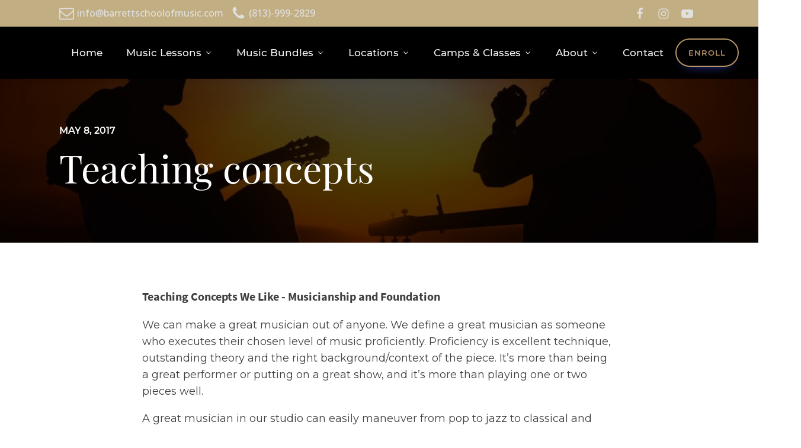

--- FILE ---
content_type: text/html; charset=UTF-8
request_url: https://musicschoolintampa.com/festival-of-flutes/
body_size: 42565
content:
<!DOCTYPE html>
<html lang="en-US" prefix="og: https://ogp.me/ns#" >
<head>
<meta charset="UTF-8">
<meta name="viewport" content="width=device-width, initial-scale=1.0">
<!-- WP_HEAD() START -->
<script data-cfasync="false" data-no-defer="1" data-no-minify="1" data-no-optimize="1">var ewww_webp_supported=!1;function check_webp_feature(A,e){var w;e=void 0!==e?e:function(){},ewww_webp_supported?e(ewww_webp_supported):((w=new Image).onload=function(){ewww_webp_supported=0<w.width&&0<w.height,e&&e(ewww_webp_supported)},w.onerror=function(){e&&e(!1)},w.src="data:image/webp;base64,"+{alpha:"UklGRkoAAABXRUJQVlA4WAoAAAAQAAAAAAAAAAAAQUxQSAwAAAARBxAR/Q9ERP8DAABWUDggGAAAABQBAJ0BKgEAAQAAAP4AAA3AAP7mtQAAAA=="}[A])}check_webp_feature("alpha");</script><script data-cfasync="false" data-no-defer="1" data-no-minify="1" data-no-optimize="1">var Arrive=function(c,w){"use strict";if(c.MutationObserver&&"undefined"!=typeof HTMLElement){var r,a=0,u=(r=HTMLElement.prototype.matches||HTMLElement.prototype.webkitMatchesSelector||HTMLElement.prototype.mozMatchesSelector||HTMLElement.prototype.msMatchesSelector,{matchesSelector:function(e,t){return e instanceof HTMLElement&&r.call(e,t)},addMethod:function(e,t,r){var a=e[t];e[t]=function(){return r.length==arguments.length?r.apply(this,arguments):"function"==typeof a?a.apply(this,arguments):void 0}},callCallbacks:function(e,t){t&&t.options.onceOnly&&1==t.firedElems.length&&(e=[e[0]]);for(var r,a=0;r=e[a];a++)r&&r.callback&&r.callback.call(r.elem,r.elem);t&&t.options.onceOnly&&1==t.firedElems.length&&t.me.unbindEventWithSelectorAndCallback.call(t.target,t.selector,t.callback)},checkChildNodesRecursively:function(e,t,r,a){for(var i,n=0;i=e[n];n++)r(i,t,a)&&a.push({callback:t.callback,elem:i}),0<i.childNodes.length&&u.checkChildNodesRecursively(i.childNodes,t,r,a)},mergeArrays:function(e,t){var r,a={};for(r in e)e.hasOwnProperty(r)&&(a[r]=e[r]);for(r in t)t.hasOwnProperty(r)&&(a[r]=t[r]);return a},toElementsArray:function(e){return e=void 0!==e&&("number"!=typeof e.length||e===c)?[e]:e}}),e=(l.prototype.addEvent=function(e,t,r,a){a={target:e,selector:t,options:r,callback:a,firedElems:[]};return this._beforeAdding&&this._beforeAdding(a),this._eventsBucket.push(a),a},l.prototype.removeEvent=function(e){for(var t,r=this._eventsBucket.length-1;t=this._eventsBucket[r];r--)e(t)&&(this._beforeRemoving&&this._beforeRemoving(t),(t=this._eventsBucket.splice(r,1))&&t.length&&(t[0].callback=null))},l.prototype.beforeAdding=function(e){this._beforeAdding=e},l.prototype.beforeRemoving=function(e){this._beforeRemoving=e},l),t=function(i,n){var o=new e,l=this,s={fireOnAttributesModification:!1};return o.beforeAdding(function(t){var e=t.target;e!==c.document&&e!==c||(e=document.getElementsByTagName("html")[0]);var r=new MutationObserver(function(e){n.call(this,e,t)}),a=i(t.options);r.observe(e,a),t.observer=r,t.me=l}),o.beforeRemoving(function(e){e.observer.disconnect()}),this.bindEvent=function(e,t,r){t=u.mergeArrays(s,t);for(var a=u.toElementsArray(this),i=0;i<a.length;i++)o.addEvent(a[i],e,t,r)},this.unbindEvent=function(){var r=u.toElementsArray(this);o.removeEvent(function(e){for(var t=0;t<r.length;t++)if(this===w||e.target===r[t])return!0;return!1})},this.unbindEventWithSelectorOrCallback=function(r){var a=u.toElementsArray(this),i=r,e="function"==typeof r?function(e){for(var t=0;t<a.length;t++)if((this===w||e.target===a[t])&&e.callback===i)return!0;return!1}:function(e){for(var t=0;t<a.length;t++)if((this===w||e.target===a[t])&&e.selector===r)return!0;return!1};o.removeEvent(e)},this.unbindEventWithSelectorAndCallback=function(r,a){var i=u.toElementsArray(this);o.removeEvent(function(e){for(var t=0;t<i.length;t++)if((this===w||e.target===i[t])&&e.selector===r&&e.callback===a)return!0;return!1})},this},i=new function(){var s={fireOnAttributesModification:!1,onceOnly:!1,existing:!1};function n(e,t,r){return!(!u.matchesSelector(e,t.selector)||(e._id===w&&(e._id=a++),-1!=t.firedElems.indexOf(e._id)))&&(t.firedElems.push(e._id),!0)}var c=(i=new t(function(e){var t={attributes:!1,childList:!0,subtree:!0};return e.fireOnAttributesModification&&(t.attributes=!0),t},function(e,i){e.forEach(function(e){var t=e.addedNodes,r=e.target,a=[];null!==t&&0<t.length?u.checkChildNodesRecursively(t,i,n,a):"attributes"===e.type&&n(r,i)&&a.push({callback:i.callback,elem:r}),u.callCallbacks(a,i)})})).bindEvent;return i.bindEvent=function(e,t,r){t=void 0===r?(r=t,s):u.mergeArrays(s,t);var a=u.toElementsArray(this);if(t.existing){for(var i=[],n=0;n<a.length;n++)for(var o=a[n].querySelectorAll(e),l=0;l<o.length;l++)i.push({callback:r,elem:o[l]});if(t.onceOnly&&i.length)return r.call(i[0].elem,i[0].elem);setTimeout(u.callCallbacks,1,i)}c.call(this,e,t,r)},i},o=new function(){var a={};function i(e,t){return u.matchesSelector(e,t.selector)}var n=(o=new t(function(){return{childList:!0,subtree:!0}},function(e,r){e.forEach(function(e){var t=e.removedNodes,e=[];null!==t&&0<t.length&&u.checkChildNodesRecursively(t,r,i,e),u.callCallbacks(e,r)})})).bindEvent;return o.bindEvent=function(e,t,r){t=void 0===r?(r=t,a):u.mergeArrays(a,t),n.call(this,e,t,r)},o};d(HTMLElement.prototype),d(NodeList.prototype),d(HTMLCollection.prototype),d(HTMLDocument.prototype),d(Window.prototype);var n={};return s(i,n,"unbindAllArrive"),s(o,n,"unbindAllLeave"),n}function l(){this._eventsBucket=[],this._beforeAdding=null,this._beforeRemoving=null}function s(e,t,r){u.addMethod(t,r,e.unbindEvent),u.addMethod(t,r,e.unbindEventWithSelectorOrCallback),u.addMethod(t,r,e.unbindEventWithSelectorAndCallback)}function d(e){e.arrive=i.bindEvent,s(i,e,"unbindArrive"),e.leave=o.bindEvent,s(o,e,"unbindLeave")}}(window,void 0),ewww_webp_supported=!1;function check_webp_feature(e,t){var r;ewww_webp_supported?t(ewww_webp_supported):((r=new Image).onload=function(){ewww_webp_supported=0<r.width&&0<r.height,t(ewww_webp_supported)},r.onerror=function(){t(!1)},r.src="data:image/webp;base64,"+{alpha:"UklGRkoAAABXRUJQVlA4WAoAAAAQAAAAAAAAAAAAQUxQSAwAAAARBxAR/Q9ERP8DAABWUDggGAAAABQBAJ0BKgEAAQAAAP4AAA3AAP7mtQAAAA==",animation:"UklGRlIAAABXRUJQVlA4WAoAAAASAAAAAAAAAAAAQU5JTQYAAAD/////AABBTk1GJgAAAAAAAAAAAAAAAAAAAGQAAABWUDhMDQAAAC8AAAAQBxAREYiI/gcA"}[e])}function ewwwLoadImages(e){if(e){for(var t=document.querySelectorAll(".batch-image img, .image-wrapper a, .ngg-pro-masonry-item a, .ngg-galleria-offscreen-seo-wrapper a"),r=0,a=t.length;r<a;r++)ewwwAttr(t[r],"data-src",t[r].getAttribute("data-webp")),ewwwAttr(t[r],"data-thumbnail",t[r].getAttribute("data-webp-thumbnail"));for(var i=document.querySelectorAll("div.woocommerce-product-gallery__image"),r=0,a=i.length;r<a;r++)ewwwAttr(i[r],"data-thumb",i[r].getAttribute("data-webp-thumb"))}for(var n=document.querySelectorAll("video"),r=0,a=n.length;r<a;r++)ewwwAttr(n[r],"poster",e?n[r].getAttribute("data-poster-webp"):n[r].getAttribute("data-poster-image"));for(var o,l=document.querySelectorAll("img.ewww_webp_lazy_load"),r=0,a=l.length;r<a;r++)e&&(ewwwAttr(l[r],"data-lazy-srcset",l[r].getAttribute("data-lazy-srcset-webp")),ewwwAttr(l[r],"data-srcset",l[r].getAttribute("data-srcset-webp")),ewwwAttr(l[r],"data-lazy-src",l[r].getAttribute("data-lazy-src-webp")),ewwwAttr(l[r],"data-src",l[r].getAttribute("data-src-webp")),ewwwAttr(l[r],"data-orig-file",l[r].getAttribute("data-webp-orig-file")),ewwwAttr(l[r],"data-medium-file",l[r].getAttribute("data-webp-medium-file")),ewwwAttr(l[r],"data-large-file",l[r].getAttribute("data-webp-large-file")),null!=(o=l[r].getAttribute("srcset"))&&!1!==o&&o.includes("R0lGOD")&&ewwwAttr(l[r],"src",l[r].getAttribute("data-lazy-src-webp"))),l[r].className=l[r].className.replace(/\bewww_webp_lazy_load\b/,"");for(var s=document.querySelectorAll(".ewww_webp"),r=0,a=s.length;r<a;r++)e?(ewwwAttr(s[r],"srcset",s[r].getAttribute("data-srcset-webp")),ewwwAttr(s[r],"src",s[r].getAttribute("data-src-webp")),ewwwAttr(s[r],"data-orig-file",s[r].getAttribute("data-webp-orig-file")),ewwwAttr(s[r],"data-medium-file",s[r].getAttribute("data-webp-medium-file")),ewwwAttr(s[r],"data-large-file",s[r].getAttribute("data-webp-large-file")),ewwwAttr(s[r],"data-large_image",s[r].getAttribute("data-webp-large_image")),ewwwAttr(s[r],"data-src",s[r].getAttribute("data-webp-src"))):(ewwwAttr(s[r],"srcset",s[r].getAttribute("data-srcset-img")),ewwwAttr(s[r],"src",s[r].getAttribute("data-src-img"))),s[r].className=s[r].className.replace(/\bewww_webp\b/,"ewww_webp_loaded");window.jQuery&&jQuery.fn.isotope&&jQuery.fn.imagesLoaded&&(jQuery(".fusion-posts-container-infinite").imagesLoaded(function(){jQuery(".fusion-posts-container-infinite").hasClass("isotope")&&jQuery(".fusion-posts-container-infinite").isotope()}),jQuery(".fusion-portfolio:not(.fusion-recent-works) .fusion-portfolio-wrapper").imagesLoaded(function(){jQuery(".fusion-portfolio:not(.fusion-recent-works) .fusion-portfolio-wrapper").isotope()}))}function ewwwWebPInit(e){ewwwLoadImages(e),ewwwNggLoadGalleries(e),document.arrive(".ewww_webp",function(){ewwwLoadImages(e)}),document.arrive(".ewww_webp_lazy_load",function(){ewwwLoadImages(e)}),document.arrive("videos",function(){ewwwLoadImages(e)}),"loading"==document.readyState?document.addEventListener("DOMContentLoaded",ewwwJSONParserInit):("undefined"!=typeof galleries&&ewwwNggParseGalleries(e),ewwwWooParseVariations(e))}function ewwwAttr(e,t,r){null!=r&&!1!==r&&e.setAttribute(t,r)}function ewwwJSONParserInit(){"undefined"!=typeof galleries&&check_webp_feature("alpha",ewwwNggParseGalleries),check_webp_feature("alpha",ewwwWooParseVariations)}function ewwwWooParseVariations(e){if(e)for(var t=document.querySelectorAll("form.variations_form"),r=0,a=t.length;r<a;r++){var i=t[r].getAttribute("data-product_variations"),n=!1;try{for(var o in i=JSON.parse(i))void 0!==i[o]&&void 0!==i[o].image&&(void 0!==i[o].image.src_webp&&(i[o].image.src=i[o].image.src_webp,n=!0),void 0!==i[o].image.srcset_webp&&(i[o].image.srcset=i[o].image.srcset_webp,n=!0),void 0!==i[o].image.full_src_webp&&(i[o].image.full_src=i[o].image.full_src_webp,n=!0),void 0!==i[o].image.gallery_thumbnail_src_webp&&(i[o].image.gallery_thumbnail_src=i[o].image.gallery_thumbnail_src_webp,n=!0),void 0!==i[o].image.thumb_src_webp&&(i[o].image.thumb_src=i[o].image.thumb_src_webp,n=!0));n&&ewwwAttr(t[r],"data-product_variations",JSON.stringify(i))}catch(e){}}}function ewwwNggParseGalleries(e){if(e)for(var t in galleries){var r=galleries[t];galleries[t].images_list=ewwwNggParseImageList(r.images_list)}}function ewwwNggLoadGalleries(e){e&&document.addEventListener("ngg.galleria.themeadded",function(e,t){window.ngg_galleria._create_backup=window.ngg_galleria.create,window.ngg_galleria.create=function(e,t){var r=$(e).data("id");return galleries["gallery_"+r].images_list=ewwwNggParseImageList(galleries["gallery_"+r].images_list),window.ngg_galleria._create_backup(e,t)}})}function ewwwNggParseImageList(e){for(var t in e){var r=e[t];if(void 0!==r["image-webp"]&&(e[t].image=r["image-webp"],delete e[t]["image-webp"]),void 0!==r["thumb-webp"]&&(e[t].thumb=r["thumb-webp"],delete e[t]["thumb-webp"]),void 0!==r.full_image_webp&&(e[t].full_image=r.full_image_webp,delete e[t].full_image_webp),void 0!==r.srcsets)for(var a in r.srcsets)nggSrcset=r.srcsets[a],void 0!==r.srcsets[a+"-webp"]&&(e[t].srcsets[a]=r.srcsets[a+"-webp"],delete e[t].srcsets[a+"-webp"]);if(void 0!==r.full_srcsets)for(var i in r.full_srcsets)nggFSrcset=r.full_srcsets[i],void 0!==r.full_srcsets[i+"-webp"]&&(e[t].full_srcsets[i]=r.full_srcsets[i+"-webp"],delete e[t].full_srcsets[i+"-webp"])}return e}check_webp_feature("alpha",ewwwWebPInit);</script><link rel="preload" as="style" href="https://fonts.googleapis.com/css?family=Open+Sans:100,200,300,400,500,600,700,800,900|Source+Sans+Pro:100,200,300,400,500,600,700,800,900|Montserrat:100,200,300,400,500,600,700,800,900|Playfair+Display:100,200,300,400,500,600,700,800,900|Playfair+Display+SC:100,200,300,400,500,600,700,800,900" >
<noscript><link media='all' rel="stylesheet" href="https://fonts.googleapis.com/css?family=Open+Sans:100,200,300,400,500,600,700,800,900|Source+Sans+Pro:100,200,300,400,500,600,700,800,900|Montserrat:100,200,300,400,500,600,700,800,900|Playfair+Display:100,200,300,400,500,600,700,800,900|Playfair+Display+SC:100,200,300,400,500,600,700,800,900"></noscript><link media='print' onload="this.onload=null;this.media='all';" rel="stylesheet" href="https://fonts.googleapis.com/css?family=Open+Sans:100,200,300,400,500,600,700,800,900|Source+Sans+Pro:100,200,300,400,500,600,700,800,900|Montserrat:100,200,300,400,500,600,700,800,900|Playfair+Display:100,200,300,400,500,600,700,800,900|Playfair+Display+SC:100,200,300,400,500,600,700,800,900">
	
	
<!-- Search Engine Optimization by Rank Math PRO - https://rankmath.com/ -->
<style id="aoatfcss" media="all">/* Critical Path CSS Generated by Pegasaas Accelerator at https://pegasaas.com/ for https://musicschoolintampa.com/ */
@charset "UTF-8";[data-aos^=fade][data-aos^=fade]{opacity:0}html{line-height:1.15;-ms-text-size-adjust:100%;-webkit-text-size-adjust:100%}body,h1,h2,h3,h4{margin:0}header,nav,section{display:block}a{background-color:transparent;-webkit-text-decoration-skip:objects}img{border-style:none}svg:not(:root){overflow:hidden}::-webkit-file-upload-button{-webkit-appearance:button;font:inherit}html{box-sizing:border-box}body{font-size:16px;color:rgba(64,64,64,1)}body.oxygen-aos-enabled{overflow-x:hidden}*,::after,::before{box-sizing:inherit}.ct-section-inner-wrap{margin-left:auto;margin-right:auto;height:100%}div.ct-fancy-icon{display:inline-flex;border-radius:50%}.ct-fancy-icon > svg{fill:currentColor}.ct-video{width:100%}.ct-video > .oxygen-vsb-responsive-video-wrapper{position:relative}.ct-video > .oxygen-vsb-responsive-video-wrapper > iframe{position:absolute;top:0;left:0;width:100%;height:100%}.oxy-header-wrapper{position:relative}.oxy-header-row{width:100%;display:block}.oxy-header-container{height:100%;margin-left:auto;margin-right:auto;display:flex;flex-wrap:nowrap;justify-content:flex-start;align-items:stretch}.oxy-header-center,.oxy-header-left,.oxy-header-right{display:flex;align-items:center}.oxy-header-left{justify-content:flex-start}.oxy-header-center{flex-grow:1;justify-content:center}.oxy-header-right{justify-content:flex-end}body{min-height:100vh;scroll-behavior:smooth}a:not([class]){text-decoration-skip-ink:auto}img{vertical-align:top;height:auto;max-width:100%}@font-face{font-family:'Montserrat';font-style:normal;font-weight:100;src:url(https://fonts.gstatic.com/s/montserrat/v15/JTUQjIg1_i6t8kCHKm45_QpRyS7j.ttf) format('truetype')}@font-face{font-family:'Montserrat';font-style:normal;font-weight:200;src:url(https://fonts.gstatic.com/s/montserrat/v15/JTURjIg1_i6t8kCHKm45_aZA3gnD-w.ttf) format('truetype')}@font-face{font-family:'Montserrat';font-style:normal;font-weight:300;src:url(https://fonts.gstatic.com/s/montserrat/v15/JTURjIg1_i6t8kCHKm45_cJD3gnD-w.ttf) format('truetype')}@font-face{font-family:'Montserrat';font-style:normal;font-weight:400;src:url(https://fonts.gstatic.com/s/montserrat/v15/JTUSjIg1_i6t8kCHKm459Wlhzg.ttf) format('truetype')}@font-face{font-family:'Montserrat';font-style:normal;font-weight:500;src:url(https://fonts.gstatic.com/s/montserrat/v15/JTURjIg1_i6t8kCHKm45_ZpC3gnD-w.ttf) format('truetype')}@font-face{font-family:'Montserrat';font-style:normal;font-weight:600;src:url(https://fonts.gstatic.com/s/montserrat/v15/JTURjIg1_i6t8kCHKm45_bZF3gnD-w.ttf) format('truetype')}@font-face{font-family:'Montserrat';font-style:normal;font-weight:700;src:url(https://fonts.gstatic.com/s/montserrat/v15/JTURjIg1_i6t8kCHKm45_dJE3gnD-w.ttf) format('truetype')}@font-face{font-family:'Montserrat';font-style:normal;font-weight:800;src:url(https://fonts.gstatic.com/s/montserrat/v15/JTURjIg1_i6t8kCHKm45_c5H3gnD-w.ttf) format('truetype')}@font-face{font-family:'Montserrat';font-style:normal;font-weight:900;src:url(https://fonts.gstatic.com/s/montserrat/v15/JTURjIg1_i6t8kCHKm45_epG3gnD-w.ttf) format('truetype')}@font-face{font-family:'Open Sans';font-style:normal;font-weight:300;src:url(https://fonts.gstatic.com/s/opensans/v18/mem5YaGs126MiZpBA-UN_r8OUuhs.ttf) format('truetype')}@font-face{font-family:'Open Sans';font-style:normal;font-weight:400;src:url(https://fonts.gstatic.com/s/opensans/v18/mem8YaGs126MiZpBA-UFVZ0e.ttf) format('truetype')}@font-face{font-family:'Open Sans';font-style:normal;font-weight:600;src:url(https://fonts.gstatic.com/s/opensans/v18/mem5YaGs126MiZpBA-UNirkOUuhs.ttf) format('truetype')}@font-face{font-family:'Open Sans';font-style:normal;font-weight:700;src:url(https://fonts.gstatic.com/s/opensans/v18/mem5YaGs126MiZpBA-UN7rgOUuhs.ttf) format('truetype')}@font-face{font-family:'Open Sans';font-style:normal;font-weight:800;src:url(https://fonts.gstatic.com/s/opensans/v18/mem5YaGs126MiZpBA-UN8rsOUuhs.ttf) format('truetype')}@font-face{font-family:'Playfair Display';font-style:normal;font-weight:400;src:url(https://fonts.gstatic.com/s/playfairdisplay/v22/nuFvD-vYSZviVYUb_rj3ij__anPXJzDwcbmjWBN2PKdFvXDXbtY.ttf) format('truetype')}@font-face{font-family:'Playfair Display';font-style:normal;font-weight:500;src:url(https://fonts.gstatic.com/s/playfairdisplay/v22/nuFvD-vYSZviVYUb_rj3ij__anPXJzDwcbmjWBN2PKd3vXDXbtY.ttf) format('truetype')}@font-face{font-family:'Playfair Display';font-style:normal;font-weight:600;src:url(https://fonts.gstatic.com/s/playfairdisplay/v22/nuFvD-vYSZviVYUb_rj3ij__anPXJzDwcbmjWBN2PKebunDXbtY.ttf) format('truetype')}@font-face{font-family:'Playfair Display';font-style:normal;font-weight:700;src:url(https://fonts.gstatic.com/s/playfairdisplay/v22/nuFvD-vYSZviVYUb_rj3ij__anPXJzDwcbmjWBN2PKeiunDXbtY.ttf) format('truetype')}@font-face{font-family:'Playfair Display';font-style:normal;font-weight:800;src:url(https://fonts.gstatic.com/s/playfairdisplay/v22/nuFvD-vYSZviVYUb_rj3ij__anPXJzDwcbmjWBN2PKfFunDXbtY.ttf) format('truetype')}@font-face{font-family:'Playfair Display';font-style:normal;font-weight:900;src:url(https://fonts.gstatic.com/s/playfairdisplay/v22/nuFvD-vYSZviVYUb_rj3ij__anPXJzDwcbmjWBN2PKfsunDXbtY.ttf) format('truetype')}@font-face{font-family:'Source Sans Pro';font-style:normal;font-weight:200;src:url(https://fonts.gstatic.com/s/sourcesanspro/v14/6xKydSBYKcSV-LCoeQqfX1RYOo3i94_wlxdr.ttf) format('truetype')}@font-face{font-family:'Source Sans Pro';font-style:normal;font-weight:300;src:url(https://fonts.gstatic.com/s/sourcesanspro/v14/6xKydSBYKcSV-LCoeQqfX1RYOo3ik4zwlxdr.ttf) format('truetype')}@font-face{font-family:'Source Sans Pro';font-style:normal;font-weight:400;src:url(https://fonts.gstatic.com/s/sourcesanspro/v14/6xK3dSBYKcSV-LCoeQqfX1RYOo3qOK7g.ttf) format('truetype')}@font-face{font-family:'Source Sans Pro';font-style:normal;font-weight:600;src:url(https://fonts.gstatic.com/s/sourcesanspro/v14/6xKydSBYKcSV-LCoeQqfX1RYOo3i54rwlxdr.ttf) format('truetype')}@font-face{font-family:'Source Sans Pro';font-style:normal;font-weight:700;src:url(https://fonts.gstatic.com/s/sourcesanspro/v14/6xKydSBYKcSV-LCoeQqfX1RYOo3ig4vwlxdr.ttf) format('truetype')}@font-face{font-family:'Source Sans Pro';font-style:normal;font-weight:900;src:url(https://fonts.gstatic.com/s/sourcesanspro/v14/6xKydSBYKcSV-LCoeQqfX1RYOo3iu4nwlxdr.ttf) format('truetype')}#section-322-2581 > .ct-section-inner-wrap{padding-top:160px;padding-bottom:191px;display:flex;flex-direction:column;align-items:center}#section-322-2581{background-image:linear-gradient(rgba(0,0,0,.2),rgba(0,0,0,.2)),url(https://musicschoolintampa.com/wp-content/uploads/2017/06/pexels-photo-69728.jpg);background-size:auto,cover;background-color:#a87013;color:#ffffff;text-align:center;border-top-style:none;background-repeat:no-repeat;background-position:50% 50%}#section-143-2581 > .ct-section-inner-wrap{display:flex;flex-direction:column;align-items:center}#section-143-2581{text-align:center}#section-474-2581 > .ct-section-inner-wrap{padding-bottom:0;align-items:center}#section-474-2581{text-align:center;background-color:#fff}#section-342-2581 > .ct-section-inner-wrap{padding-top:0}#section-342-2581{background-color:#fff}#section-53-2684 > .ct-section-inner-wrap{padding-top:56px;padding-bottom:120px;display:flex;flex-direction:column;align-items:center}#section-53-2684{text-align:center;background-color:#fcfbf9}#section-666-2581 > .ct-section-inner-wrap{max-width:960px;padding-bottom:120px;display:flex;flex-direction:column;align-items:center}#section-666-2581{text-align:center;background-color:#000}@media (max-width:991px){#section-322-2581 > .ct-section-inner-wrap{padding-top:360px;padding-bottom:480px}}@media (max-width:991px){#section-53-2684 > .ct-section-inner-wrap{padding-bottom:20px}}@media (max-width:767px){#section-666-2581 > .ct-section-inner-wrap{padding-bottom:80px}}@media (max-width:479px){#section-322-2581 > .ct-section-inner-wrap{padding-top:90px;padding-bottom:77px}}@media (max-width:479px){#section-53-2684 > .ct-section-inner-wrap{padding-top:38px;padding-bottom:20px}}@media (max-width:479px){#section-666-2581 > .ct-section-inner-wrap{padding-top:56px}}#div_block-4-2579{display:flex}#div_block-147-2581{background-color:#eee}#div_block-155-2581{background-color:#f5f5f5}#div_block-161-2581{background-color:#eee}#div_block-169-2581{background-color:#f5f5f5}#div_block-175-2581{background-color:#eee}#div_block-183-2581{background-color:#f5f5f5}#div_block-189-2581{background-color:#eee}#div_block-197-2581{background-color:#f5f5f5}#div_block-36-2581{padding-top:0px}#link-370-2581{url-encoded:true}#div_block-411-2581{url-encoded:true}#div_block-430-2581{url-encoded:true}#div_block-445-2581{url-encoded:true}#div_block-555-2581{justify-content:flex-start;flex-direction:row;text-align:left;display:flex;align-items:center}#div_block-57-2684{width:100%;flex-direction:row;display:flex;align-items:stretch;box-shadow:0px 20px 40px rgba(0,0,0,0.05)}#div_block-66-2684{display:flex;flex-direction:column}#div_block-82-2684{width:100%;flex-direction:row;display:flex;align-items:stretch;box-shadow:0px 20px 40px rgba(0,0,0,0.05)}#div_block-91-2684{display:flex;flex-direction:column}#div_block-670-2581{width:50%}#div_block-676-2581{width:50.00%}#div_block-684-2581{width:50%}#div_block-690-2581{width:50%}#div_block-696-2581{width:50%}#div_block-304-2581{flex-direction:row;display:flex;align-items:center;justify-content:flex-start;text-align:left}#div_block-589-2581{padding-top:0px;margin-bottom:25px}#div_block-84-2579{color:#e0e0e0;font-family:'Montserrat'}@media (max-width:767px){#div_block-4-2579{flex-direction:column;display:flex;align-items:flex-start;text-align:left}}@media (max-width:767px){#div_block-57-2684{flex-direction:column;display:flex}}@media (max-width:767px){#div_block-66-2684{display:flex;flex-direction:column-reverse}}@media (max-width:767px){#div_block-82-2684{flex-direction:column;display:flex}}@media (max-width:767px){#div_block-91-2684{display:flex;flex-direction:column-reverse}}@media (max-width:991px){#new_columns-669-2581> .ct-div-block{width:100% !important}}#new_columns-669-2581{margin-top:39px;align-items:center}@media (max-width:991px){#new_columns-683-2581> .ct-div-block{width:100% !important}}#new_columns-683-2581{align-items:center;margin-top:37px}@media (max-width:479px){@media (max-width:991px){#new_columns-669-2581> .ct-div-block{width:100% !important}}#new_columns-669-2581{margin-top:0px}}#headline-323-2581{color:#eeeeee;margin-bottom:36px;line-height:1.1;font-size:75px}#headline-34-2581{font-family:'Playfair Display';color:#b79567}#headline-144-2581{margin-top:0px;font-size:27px;color:#b79567}#headline-480-2581{font-family:'Playfair Display';color:#b79567;font-size:53px}#headline-368-2581{font-family:'Playfair Display';background-color:#fff;color:#b79567}#headline-382-2581{font-family:'Playfair Display';background-color:#fff;color:#b79567}#headline-409-2581{font-family:'Playfair Display';background-color:#fff;color:#b79567}#headline-375-2581{font-family:'Playfair Display';background-color:#fff;color:#b79567}#headline-428-2581{font-family:'Playfair Display';background-color:#fff;color:#b79567}#headline-436-2581{font-family:'Playfair Display';background-color:#fff;color:#b79567}#headline-443-2581{font-family:'Playfair Display';background-color:#fff;color:#b79567}#headline-450-2581{font-family:'Playfair Display';background-color:#fff;color:#b79567}#headline-557-2581{color:color(undefined)}#headline-573-2581{font-family:'Montserrat';font-size:18px;margin-left:auto;margin-right:auto;margin-top:48px}#headline-490-2581{font-family:'Playfair Display';color:#b79567;font-size:53px}#headline-667-2581{margin-left:20px;margin-right:20px;font-family:'Playfair Display';font-size:40px;color:#C2AE83;font-weight:500;border-top-style:none;border-right-style:none;border-bottom-style:none;border-left-style:none}#headline-81-2579{max-width:500px}@media (max-width:991px){#headline-323-2581{font-size:72px}}@media (max-width:767px){#headline-323-2581{font-size:64px}}@media (max-width:479px){#headline-323-2581{font-size:37px;font-family:'Playfair Display';margin-bottom:8px}}@media (max-width:479px){#headline-667-2581{font-size:26px}}#text_block-7-2579{color:#e0e0e0}#text_block-10-2579{color:#e0e0e0}#text_block-324-2581{font-size:36px;font-family:'Playfair Display';font-weight:700;line-height:1.1;color:#eeeeee}#text_block-33-2581{color:#eee;background-color:#000;margin-top:10px}#text_block-35-2581{color:#eeeeee;margin-bottom:47px}#text_block-157-2581{color:#b79567;font-family:'Montserrat';font-weight:400}#text_block-158-2581{color:#333;font-weight:400}#text_block-171-2581{color:#b79567;font-family:'Montserrat'}#text_block-172-2581{color:#333;font-weight:400}#text_block-185-2581{color:#b79567}#text_block-186-2581{color:#333;font-weight:400}#text_block-199-2581{color:#b79567;margin-bottom:0px}#text_block-200-2581{color:#333;font-weight:400}#text_block-336-2581{color:#eee;margin-bottom:47px;margin-top:70px}#text_block-371-2581{color:#b79567}#text_block-385-2581{color:#b79567}#text_block-412-2581{color:#b79567}#text_block-378-2581{color:#b79567}#text_block-431-2581{color:#b79567}#text_block-439-2581{color:#b79567}#text_block-446-2581{color:#b79567}#text_block-453-2581{color:#b79567}#text_block-558-2581{font-family:'Montserrat'}#text_block-268-2581{color:#333;font-family:'Montserrat';font-weight:400;margin-bottom:61px;font-size:18px}#text_block-668-2581{color:#f5f5f5;font-family:'Montserrat';font-size:18px}#text_block-313-2581{background-color:#eee}#text_block-92-2579{color:#b79567;background-color:#000}#text_block-85-2579{background-color:#000}#text_block-113-2579{color:#f5f5f5}@media (max-width:991px){#text_block-324-2581{font-size:24px}}@media (max-width:767px){#text_block-113-2579{margin-bottom:15px}}@media (max-width:479px){#text_block-324-2581{font-size:20px}}@media (max-width:479px){#text_block-35-2581{margin-bottom:34px}}@media (max-width:479px){#text_block-336-2581{margin-bottom:34px}}@media (max-width:479px){#text_block-668-2581{margin-bottom:15px}}#link_text-29-2579{color:#b79567;url-encoded:true}#link_text-37-2581{color:#b79567;url-encoded:true}#link_text-38-2581{border-top-color:25;border-right-color:25;border-bottom-color:25;border-left-color:25;url-encoded:true}#link_text-107-2684{font-size:13px;url-encoded:true}#link_text-112-2684{font-size:13px;url-encoded:true}#link_text-114-2684{font-size:13px;url-encoded:true}#link_text-118-2684{font-size:13px;url-encoded:true}#link_text-116-2684{font-size:13px;url-encoded:true}#link_text-120-2684{font-size:13px;url-encoded:true}#link_text-270-2581{font-size:16px;url-encoded:true;margin-top:85px}#link_text-590-2581{url-encoded:true;color:#b79567}#link_text-591-2581{border-top-color:25;border-right-color:25;border-bottom-color:25;border-left-color:25;url-encoded:true;color:#f5f5f5;background-color:#b79567}#link_text-93-2579{url-encoded:true}#link_text-86-2579{font-family:'Montserrat';url-encoded:true}#link_text-94-2579{url-encoded:true}#link_text-95-2579{url-encoded:true}#link_text-87-2579{url-encoded:true}#link_text-88-2579{url-encoded:true}#link_text-89-2579{url-encoded:true}#link_text-90-2579{url-encoded:true}#link_text-107-2579{url-encoded:true}#link_text-100-2579{url-encoded:true}#link_text-101-2579{url-encoded:true}#link_text-103-2579{url-encoded:true}@media (max-width:479px){#link_text-270-2581{margin-top:55px;background-color:#b79567;color:#f5f5f5}}#link-5-2579{url-encoded:true}#link-8-2579{url-encoded:true}#link-14-2579{url-encoded:true}#link-18-2579{url-encoded:true}#link-20-2579{url-encoded:true}#link-24-2579{url-encoded:true}#div_block-366-2581{url-encoded:true}#link-33-2682{url-encoded:true}#link-32-2682{url-encoded:true}#link-384-2581{url-encoded:true}#link-407-2581{url-encoded:true}#link-35-2682{url-encoded:true}#link-34-2682{url-encoded:true}#link-377-2581{url-encoded:true}#link-426-2581{url-encoded:true}#link-33-2683{url-encoded:true}#link-32-2683{url-encoded:true}#link-438-2581{url-encoded:true}#link-441-2581{url-encoded:true}#link-35-2683{url-encoded:true}#link-34-2683{url-encoded:true}#link-452-2581{url-encoded:true;padding-top:0px}#link-125-2579{url-encoded:true}#link-115-2579{url-encoded:true}#link-117-2579{url-encoded:true}#link-121-2579{url-encoded:true}@media (max-width:767px){#link-5-2579{margin-bottom:7px}}#link_button-674-2581{background-color:#C2AE83;border:1px solid #C2AE83;padding:9px 14.4px}#link_button-674-2581{margin-top:17px;font-size:13px;url-encoded:true}#link_button-675-2581{background-color:transparent;border:1px solid #C2AE83;color:#C2AE83;padding:8px 13.4px}#link_button-675-2581{margin-top:17px;font-size:13px;url-encoded:true}#link_button-680-2581{background-color:#C2AE83;border:1px solid #C2AE83;padding:9px 14.4px}#link_button-680-2581{margin-top:17px;font-size:13px;font-family:'Playfair Display';url-encoded:true}#link_button-681-2581{background-color:transparent;border:1px solid #C2AE83;color:#C2AE83;padding:8px 13.4px}#link_button-681-2581{margin-top:17px;font-size:13px;url-encoded:true}#link_button-682-2581{background-color:transparent;border:1px solid #C2AE83;color:#C2AE83;padding:8px 13.4px}#link_button-682-2581{margin-top:17px;font-size:13px;url-encoded:true}#link_button-688-2581{background-color:#C2AE83;border:1px solid #C2AE83;padding:9px 14.4px}#link_button-688-2581{margin-top:17px;font-size:13px;font-family:'Playfair Display';url-encoded:true}#link_button-689-2581{background-color:transparent;border:1px solid #C2AE83;color:#C2AE83;padding:8px 13.4px}#link_button-689-2581{margin-top:17px;font-size:13px;url-encoded:true}#link_button-694-2581{background-color:#C2AE83;border:1px solid #C2AE83;padding:9px 14.4px}#link_button-694-2581{margin-top:17px;font-family:'Playfair Display';font-size:13px;url-encoded:true}#link_button-695-2581{background-color:transparent;border:1px solid #C2AE83;color:#C2AE83;padding:8px 13.4px}#link_button-695-2581{margin-top:17px;font-size:13px;url-encoded:true}#link_button-700-2581{background-color:#C2AE83;border:1px solid #C2AE83;padding:9px 14.4px}#link_button-700-2581{margin-top:17px;font-family:'Playfair Display';font-size:13px;url-encoded:true}#link_button-701-2581{background-color:transparent;border:1px solid #C2AE83;color:#C2AE83;padding:8px 13.4px}#link_button-701-2581{margin-top:17px;font-size:13px;url-encoded:true}#image-582-2581{width:125px;height:125px;margin-bottom:10px}#image-671-2581{background-image:url(https://musicschoolintampa.com/wp-content/uploads/2021/02/microphone-icon.png);background-color:#C2AE83;border-radius:11256px;width:75px;height:75px}#image-677-2581{background-image:url(https://musicschoolintampa.com/wp-content/uploads/2021/02/microphone-icon.png);background-color:#C2AE83;border-radius:11256px;width:75px;height:75px}#image-685-2581{background-image:url(https://musicschoolintampa.com/wp-content/uploads/2021/02/microphone-icon.png);background-color:#C2AE83;border-radius:11256px;width:75px;height:75px}#image-691-2581{background-image:url(https://musicschoolintampa.com/wp-content/uploads/2021/02/microphone-icon.png);background-color:#C2AE83;border-radius:11256px;width:75px;height:75px}#image-697-2581{background-image:url(https://musicschoolintampa.com/wp-content/uploads/2021/02/microphone-icon.png);background-color:#C2AE83;border-radius:11256px;width:75px;height:75px}#image-82-2579{opacity:1}@media (max-width:767px){#image-82-2579{flex-direction:unset;display:none}}#video-563-2581 >.oxygen-vsb-responsive-video-wrapper{padding-bottom:56.25%}#fancy_icon-9-2579{color:#e0e0e0}#fancy_icon-372-2581{color:#b79567}#fancy_icon-386-2581{color:#b79567}#fancy_icon-413-2581{color:#b79567}#fancy_icon-379-2581{color:#b79567}#fancy_icon-432-2581{color:#b79567}#fancy_icon-440-2581{color:#b79567}#fancy_icon-447-2581{color:#b79567}#fancy_icon-454-2581{color:#b79567}@media (max-width:767px){#fancy_icon-72-2684{flex-direction:unset;display:none}}@media (max-width:767px){#fancy_icon-97-2684{flex-direction:unset;display:none}}#_header-1-2579{sticky-box-shadow:0px 5px 20px -15px rgba(0,0,0,0.1)}@media (max-width:991px){#_header_row-2-2579{display:none}}#_header_row-2-2579{padding-top:10px;padding-bottom:10px;hide-in-sticky:yes;background-color:#c2ae83}#_header_row-22-2579{padding-top:20px;padding-bottom:20px;background-color:#000}#slider-305-2581 .unslider-nav ol li{border-color:#b79567}#slider-305-2581 .unslider-nav ol li.unslider-active{background-color:#b79567}#slider-305-2581 .unslider{padding:0px}#slider-305-2581 .unslider-wrap.unslider-carousel > li{padding:0px}#slider-305-2581 .unslider-arrow.next{right:10px;z-index:100}#slider-305-2581 .unslider-arrow.prev{left:10px;z-index:100}#span-488-2581{color:#b79567}.oxy-pro-menu-list{display:flex;padding:0;margin:0;align-items:center}.oxy-pro-menu .oxy-pro-menu-list .menu-item{list-style-type:none;display:flex;flex-direction:column;width:100%}.oxy-pro-menu-list > .menu-item{white-space:nowrap}.oxy-pro-menu .oxy-pro-menu-list .menu-item a{text-decoration:none;border-style:solid;border-width:0;border-color:transparent}.oxy-pro-menu .oxy-pro-menu-list li.current-menu-item > a{border-color:currentColor}.oxy-pro-menu .menu-item,.oxy-pro-menu .sub-menu{position:relative}.oxy-pro-menu .menu-item .sub-menu{padding:0;flex-direction:column;white-space:nowrap;display:flex;visibility:hidden;position:absolute;z-index:9999999;top:100%}.oxy-pro-menu .sub-menu li.menu-item{flex-direction:column}.oxy-pro-menu-mobile-open-icon,.oxy-pro-menu-mobile-close-icon{display:none;align-items:center}.oxy-pro-menu-mobile-open-icon > svg,.oxy-pro-menu-mobile-close-icon > svg{fill:currentColor}.oxy-pro-menu-mobile-close-icon{position:absolute}.oxy-pro-menu-container > div:first-child{margin:auto}.oxy-pro-menu .menu-item.menu-item-has-children{flex-direction:row;align-items:center}.oxy-pro-menu .menu-item > a{display:inline-flex;align-items:center;justify-content:center}.oxy-pro-menu .menu-item-has-children > a .oxy-pro-menu-dropdown-icon-click-area{display:flex;align-items:center;justify-content:center}.oxy-pro-menu .menu-item-has-children > a svg{width:1.4em;height:1.4em;fill:currentColor}.oxy-pro-menu-container .menu-item a{width:100%;text-align:center}.oxy-pro-menu-container:not(.oxy-pro-menu-open-container):not(.oxy-pro-menu-off-canvas-container) ul:not(.sub-menu) > li > .sub-menu{top:100%;left:0}.oxy-pro-menu-list .menu-item a{border-color:transparent}.oxy-pro-menu-list .menu-item.current-menu-item a{border-color:currentColor}#-pro-menu-27-2579 .oxy-pro-menu-list .menu-item,#-pro-menu-27-2579 .oxy-pro-menu-list .menu-item a{font-family:'Montserrat';font-size:17px;font-weight:500;color:#f5f5f5}#-pro-menu-27-2579 .oxy-pro-menu-list .menu-item a{padding-left:20px;padding-bottom:5px;padding-top:5px;padding-right:20px}#-pro-menu-27-2579 .oxy-pro-menu-container:not(.oxy-pro-menu-open-container):not(.oxy-pro-menu-off-canvas-container) .sub-menu{box-shadow:0px 3px 10px rgba(0,0,0,0.1)}#-pro-menu-27-2579 .sub-menu{border-radius:7px}#-pro-menu-27-2579 .sub-menu > li:last-child > a{border-bottom-left-radius:7px;border-bottom-right-radius:7px}#-pro-menu-27-2579 .sub-menu > li:first-child > a{border-top-left-radius:7px;border-top-right-radius:7px}#-pro-menu-27-2579 .oxy-pro-menu-show-dropdown .oxy-pro-menu-list .menu-item-has-children > a svg{font-size:10px;margin-left:5px}#-pro-menu-27-2579 .oxy-pro-menu-container:not(.oxy-pro-menu-open-container):not(.oxy-pro-menu-off-canvas-container) .sub-menu .menu-item a{background-color:#f5f5f5;color:#b79567;padding-top:7px;padding-left:20px;padding-right:20px;padding-bottom:7px}#-pro-menu-27-2579 .oxy-pro-menu-container:not(.oxy-pro-menu-open-container):not(.oxy-pro-menu-off-canvas-container) .oxy-pro-menu-list{flex-direction:row}#-pro-menu-27-2579 .oxy-pro-menu-container .menu-item a{text-align:left;justify-content:flex-start}@media (max-width:991px){#-pro-menu-27-2579 .oxy-pro-menu-mobile-open-icon{display:inline-flex}#-pro-menu-27-2579 .oxy-pro-menu-container{visibility:hidden;position:fixed}}#-pro-menu-27-2579{menu-off-canvas-animation:fade-right;menu-dropdown-animation:fade;font-family:'Montserrat';color:#e0e0e0;z-index:999}@media (max-width:991px){#-pro-menu-27-2579 .oxy-pro-menu-mobile-open-icon svg{width:30px;height:30px;margin-right:15px}#-pro-menu-27-2579 .oxy-pro-menu-mobile-open-icon{margin-top:4px;margin-bottom:4px;padding-top:0px;padding-right:0px;padding-bottom:0px;padding-left:0px}#-pro-menu-27-2579 .oxy-pro-menu-mobile-close-icon{margin-top:4px;margin-bottom:4px}#-pro-menu-27-2579 .oxy-pro-menu-mobile-close-icon svg{width:30px;height:30px}#-pro-menu-27-2579{order:-1;flex-shrink:1}}@media (max-width:479px){#-pro-menu-27-2579{margin-left:10px}}.ct-section{width:100%;background-size:cover;background-repeat:repeat}.ct-section>.ct-section-inner-wrap{display:flex;flex-direction:column;align-items:flex-start}.ct-div-block{display:flex;flex-wrap:nowrap;flex-direction:column;align-items:flex-start}.ct-new-columns{display:flex;width:100%;flex-direction:row;align-items:stretch;justify-content:center;flex-wrap:wrap}.ct-link-text{display:inline-block}.ct-link{display:flex;flex-wrap:wrap;text-align:center;text-decoration:none;flex-direction:column;align-items:center;justify-content:center}.ct-link-button{display:inline-block;text-align:center;text-decoration:none}.ct-link-button{background-color:#1e73be;border:1px solid #1e73be;color:#ffffff;padding:10px 16px}.ct-image{max-width:100%}.ct-fancy-icon>svg{width:55px;height:55px}.ct-inner-content{width:100%}.ct-slide{display:flex;flex-wrap:wrap;text-align:center;flex-direction:column;align-items:center;justify-content:center}.ct-slider{width:100%}.ct-span{display:inline-block;text-decoration:inherit}@media screen and (-ms-high-contrast:active),(-ms-high-contrast:none){.ct-div-block,.ct-text-block,.ct-headline,.ct-link-text{max-width:100%}img{flex-shrink:0}body *{min-height:1px}}.ct-slider .unslider-nav ol li{border-color:#ffffff}.ct-slider .unslider-nav ol li.unslider-active{background-color:#ffffff}.ct-slider .ct-slide{padding:0px}.oxy-pro-menu{menu_dropdown_animation:fade-up}.oxy-pro-menu .oxy-pro-menu-list .menu-item a{padding-top:px;padding-left:px;padding-right:px;padding-bottom:px}.oxy-pro-menu .oxy-pro-menu-list > .menu-item{margin-top:px;margin-left:px;margin-right:px;margin-bottom:px}.oxy-pro-menu .oxy-pro-menu-container:not(.oxy-pro-menu-open-container):not(.oxy-pro-menu-off-canvas-container) .sub-menu{box-shadow:px px px px}.oxy-pro-menu .oxy-pro-menu-show-dropdown .oxy-pro-menu-list .menu-item-has-children > a svg{margin-top:px;margin-left:px;margin-right:px;margin-bottom:px}.oxy-pro-menu .oxy-pro-menu-show-dropdown .oxy-pro-menu-list .menu-item-has-children > a div{margin-left:0px}.oxy-pro-menu .oxy-pro-menu-container:not(.oxy-pro-menu-open-container):not(.oxy-pro-menu-off-canvas-container) .sub-menu .menu-item a{padding-top:px;padding-left:px;padding-right:px;padding-bottom:px}.oxy-pro-menu .oxy-pro-menu-mobile-open-icon svg{width:30px;height:30px}.oxy-pro-menu .oxy-pro-menu-mobile-open-icon{padding-top:15px;padding-right:15px;padding-bottom:15px;padding-left:15px}.oxy-pro-menu .oxy-pro-menu-mobile-close-icon{top:20px;left:20px}.oxy-pro-menu .oxy-pro-menu-mobile-close-icon svg{width:24px;height:24px}.oxy-pro-menu .oxy-pro-menu-container:not(.oxy-pro-menu-open-container):not(.oxy-pro-menu-off-canvas-container) .oxy-pro-menu-list{flex-direction:row}.oxy-pro-menu .oxy-pro-menu-container .menu-item a{text-align:left;justify-content:flex-start}.ct-section-inner-wrap,.oxy-header-container{max-width:1120px}body{font-family:'Open Sans'}body{line-height:1.6;font-size:16px;font-weight:400;color:#404040}h1,h2,h3,h4{font-family:'Source Sans Pro';font-size:36px;font-weight:700;line-height:}h2,h3,h4{font-size:30px;line-height:}h3,h4{font-size:24px;line-height:}h4{font-size:20px;line-height:}a{color:#0074db;text-decoration:none}.ct-link-text{text-decoration:}.ct-link{text-decoration:}.ct-link-button{border-radius:3px}.ct-section-inner-wrap{padding-top:75px;padding-right:20px;padding-bottom:75px;padding-left:20px}.ct-new-columns > .ct-div-block{padding-top:20px;padding-right:20px;padding-bottom:20px;padding-left:20px}.oxy-header-container{padding-right:20px;padding-left:20px}.c-margin-bottom-m{font-family:'Playfair Display';margin-bottom:25px;font-size:18px;color:#b79567}@media (max-width:1120px){.c-margin-bottom-m:not(.ct-section):not(.oxy-easy-posts){flex-direction:unset}}@media (max-width:991px){.c-margin-bottom-m{margin-bottom:20px}}@media (max-width:479px){}.c-transition{color:#e0e0e0}.c-transition >svg{width:55px;height:55px}.c-btn-main{font-family:'Montserrat';border-radius:35px;border-top-width:2px;border-right-width:2px;border-bottom-width:2px;border-left-width:2px;border-top-style:solid;border-right-style:solid;border-bottom-style:solid;border-left-style:solid;text-transform:uppercase;letter-spacing:1px;border-top-color:#b79567;border-right-color:#b79567;border-bottom-color:#b79567;border-left-color:#b79567;text-align:center;font-weight:600;aos-enable:true;color:#b79567;margin-top:0px;box-shadow:0px 10px 20px -15px #4353ff}.c-btn-main:not(.ct-section):not(.oxy-easy-posts){display:flex;flex-direction:row;align-items:center;justify-content:center}@media (max-width:767px){.c-btn-main{font-size:13px}}@media (max-width:479px){.c-btn-main{width:100%}}.c-heading-dark{font-family:'Playfair Display';color:#0f0f0f;font-size:40px;margin-top:auto}@media (max-width:479px){.c-heading-dark{margin-top:-25px}}.c-text-dark{font-family:'Montserrat';color:#686868}.c-margin-bottom-s{margin-bottom:15px;background-color:#C2AE83;padding-top:0px}.c-margin-bottom-l{margin-bottom:50px}@media (max-width:767px){.c-margin-bottom-l{margin-bottom:35px}}@media (max-width:479px){.c-margin-bottom-l{margin-bottom:25px}}.c-bg-light{background-color:#f5f5f5}.c-bg-light .ct-section-inner-wrap{padding-top:75px;padding-bottom:83px}@media (max-width:479px){.c-bg-light{text-align:center}.c-bg-light .ct-section-inner-wrap{padding-bottom:56px}.c-bg-light.ct-section .ct-section-inner-wrap{display:flex;flex-direction:column;align-items:center}}.c-h2{font-size:36px;max-width:650px;font-weight:600;line-height:1.3;text-transform:capitalize;color:#b79567}.c-h2:not(.ct-section):not(.oxy-easy-posts){display:block;flex-direction:unset}@media (max-width:1120px){.c-h2{font-size:36px}.c-h2:not(.ct-section):not(.oxy-easy-posts){flex-direction:unset}}@media (max-width:991px){.c-h2{font-size:32px}}@media (max-width:767px){.c-h2{font-size:28px}}@media (max-width:479px){.c-h2{font-size:24px}}.c-btn-alt{font-family:'Open Sans';font-weight:600;color:#b79567;text-transform:uppercase;border-radius:25px;text-align:center;letter-spacing:1px;background-color:#eee}.c-btn-alt:not(.ct-section):not(.oxy-easy-posts){display:flex;flex-direction:row;align-items:center;justify-content:center}@media (max-width:1120px){}@media (max-width:767px){.c-btn-alt{font-size:13px}}@media (max-width:479px){.c-btn-alt{width:100%;margin-top:5px;margin-bottom:5px}}.c-rounded{border-radius:7px;overflow:hidden}.c-text-l{font-family:'Open Sans';font-size:18px;font-weight:400;max-width:700px;line-height:1.6}@media (max-width:991px){.c-text-l{max-width:100%}}@media (max-width:767px){.c-text-l{font-size:16px}}.c-shadow{box-shadow:0px 5px 15px rgba(0,0,0,0.08)}.c-btn-l{font-size:17px;padding-left:20px;padding-right:20px;padding-top:10px;padding-bottom:10px}@media (max-width:767px){.c-btn-l:not(.ct-section):not(.oxy-easy-posts){flex-direction:unset}}@media (max-width:479px){.c-btn-l{padding-top:10px;padding-bottom:10px;font-size:14px}}.c-tagline{font-family:'Open Sans';font-size:12px;letter-spacing:2px;text-transform:uppercase;font-weight:500;color:#b79567}.c-buttons{margin-bottom:93px;display:grid!important;grid-template-columns:auto auto;grid-gap:15px}.c-buttons:not(.ct-section):not(.oxy-easy-posts){display:flex}@media (max-width:479px){.c-buttons{grid-template-columns:1fr;width:100%}}.c-heading-light{font-family:'Playfair Display';color:#f5f5f5;width:NaNpx}@media (max-width:479px){.c-heading-light{margin-bottom:0px}}.c-text-light{font-family:'Montserrat';color:#333333}@media (max-width:479px){.c-text-light{margin-bottom:0px}}.c-h1{font-family:'Playfair Display';font-size:50px;text-transform:capitalize;max-width:600px;font-weight:600;line-height:1.3;z-index:3}.c-h1:not(.ct-section):not(.oxy-easy-posts){display:block;flex-direction:unset}@media (max-width:991px){.c-h1{font-size:38px;max-width:100%}}@media (max-width:767px){.c-h1{font-size:34px}}@media (max-width:479px){.c-h1{font-size:30px}}.atomic-content-32-column{width:33.33%;border-top-style:solid;border-right-style:solid;border-bottom-style:solid;border-left-style:solid;border-top-width:1px;border-right-width:1px;border-bottom-width:1px;border-left-width:1px;border-top-color:#eff4f7;border-right-color:#eff4f7;border-bottom-color:#eff4f7;border-left-color:#eff4f7}.atomic-content-32-column:not(.ct-section):not(.oxy-easy-posts){display:flex;flex-direction:column;justify-content:space-between}@media (max-width:1120px){.atomic-content-32-column:not(.ct-section):not(.oxy-easy-posts){display:flex}}@media (max-width:767px){.atomic-content-32-column{width:100%}.atomic-content-32-column:not(.ct-section):not(.oxy-easy-posts){display:flex;flex-direction:column}}.atomic-content-32-image{margin-bottom:0px;width:auto}.atomic-content-32-text-wrapper{width:100%;background-color:#ffffff;padding-top:47px;padding-left:40px;padding-right:40px;padding-bottom:47px;text-align:center;flex-grow:1}.atomic-content-32-text-wrapper:not(.ct-section):not(.oxy-easy-posts){display:flex;flex-direction:column;align-items:center;justify-content:center}@media (max-width:767px){.atomic-content-32-text-wrapper{padding-top:24px}}.atomic-content-32-title{font-family:'Playfair Display';color:#b79567;font-size:20px;font-weight:500;line-height:1.1;letter-spacing:0.5px;margin-bottom:8px;margin-top:6px;-webkit-font-smoothing:antialiased;-moz-osx-font-smoothing:grayscale}.atomic-content-32-small-text{font-family:'Montserrat';color:#898989;margin-bottom:8px;font-weight:400;-webkit-font-smoothing:antialiased;-moz-osx-font-smoothing:grayscale;font-size:14px}.atomic-content-32-icon{color:#b79567}.atomic-content-32-icon >svg{width:42px;height:42px}.atomic-content-32-icon{margin-top:12px;margin-bottom:12px}@media (max-width:767px){.atomic-content-32-icon:not(.ct-section):not(.oxy-easy-posts){flex-direction:unset}}.saas-body-text{font-family:'Open Sans';color:#8188a6;font-size:16px;font-weight:300;line-height:1.6;max-width:640px}.c-btn-m{font-size:13px;padding-top:12px;padding-left:20px;padding-right:20px;padding-bottom:12px;border-radius:25px}@media (max-width:479px){.c-btn-m{margin-right:-10px}}.c-columns-gap-l{grid-gap:5vmin}.c-columns-l-1{font-family:'Playfair Display'}.c-tablet{width:100%;border-radius:40px;padding-top:20px;padding-left:50px;padding-right:50px;padding-bottom:20px;position:relative;border-top-width:2px;border-right-width:2px;border-bottom-width:2px;border-left-width:2px;border-top-style:solid;border-right-style:solid;border-bottom-style:solid;border-left-style:solid;border-top-color:#e0e0e0;border-right-color:#e0e0e0;border-bottom-color:#e0e0e0;border-left-color:#e0e0e0;background-color:#ffffff;margin-top:auto;margin-bottom:auto;box-shadow:0px 5px 25px -10px rgba(0,0,0,0.3)}.c-tablet:not(.ct-section):not(.oxy-easy-posts){display:flex;flex-direction:row;align-items:center}@media (max-width:767px){.c-tablet{padding-top:15px;padding-left:20px;padding-bottom:15px;border-radius:15px}}@media (max-width:479px){.c-tablet{margin-bottom:33px}}.c-tablet-btn{border-radius:100%;border-top-width:4px;border-right-width:4px;border-bottom-width:4px;border-left-width:4px;border-top-style:solid;border-right-style:solid;border-bottom-style:solid;border-left-style:solid;border-top-color:#e0e0e0;border-right-color:#e0e0e0;border-bottom-color:#e0e0e0;border-left-color:#e0e0e0;width:30px;height:30px;position:absolute;right:10px}.c-icon-accent-m{color:#e0e0e0}.c-icon-accent-m >svg{width:22px;height:22px}.c-text-m{font-family:'Montserrat';font-weight:400;max-width:700px;line-height:1.7;font-size:19px;color:#333333}@media (max-width:1120px){.c-text-m{font-size:15px}}@media (max-width:479px){.c-text-m{font-size:18px;font-weight:500;margin-bottom:59px}}.c-columns-gap-m{grid-gap:1.25rem}.c-h4{font-family:'Source Sans Pro';font-size:20px;font-weight:600;line-height:1.3}.c-h4:not(.ct-section):not(.oxy-easy-posts){display:inline-flex;flex-direction:unset}@media (max-width:479px){.c-columns-s-1{grid-template-columns:1fr}}@media (max-width:991px){.c-columns-l-2{grid-template-columns:1fr 1fr}}.c-padding-l{padding-top:35px;padding-left:35px;padding-right:35px;padding-bottom:35px}@media (max-width:1120px){.c-padding-l{padding-top:25px;padding-left:25px;padding-right:25px;padding-bottom:25px}}@media (max-width:767px){.c-padding-l{padding-top:20px;padding-left:20px;padding-right:20px;padding-bottom:20px}}.c-text-s{font-family:'Open Sans';font-size:13px;font-weight:300}.c-inline:not(.ct-section):not(.oxy-easy-posts){display:flex;flex-direction:row;align-items:center}.c-margin-right-xs{color:#e0e0e0}.c-margin-right-xs >svg{width:25px;height:25px}.c-margin-right-xs{font-family:'Montserrat';margin-right:5px}.music-primary-text{font-family:'Open Sans';color:#ffffff;-webkit-font-smoothing:antialiased;-moz-osx-font-smoothing:grayscale;font-size:18px;line-height:1.6;font-weight:400}.music-outline-button{background-color:transparent;border:1px solid #1e73be;color:#1e73be;padding:9px 15px}.music-outline-button{font-family:'Source Sans Pro';color:#ffffff;font-size:18px;font-weight:900;text-align:center;line-height:1.1;letter-spacing:2px;padding-top:18px;padding-bottom:18px;padding-left:36px;padding-right:36px;border-top-color:rgba(255,255,255,0.5);border-right-color:rgba(255,255,255,0.5);border-bottom-color:rgba(255,255,255,0.5);border-left-color:rgba(255,255,255,0.5);border-radius:100px;border-top-style:solid;border-right-style:solid;border-bottom-style:solid;border-left-style:solid;border-top-width:1px;border-right-width:1px;border-bottom-width:1px;border-left-width:1px}.music-big-strong-heading{font-family:'Source Sans Pro';color:#ffffff;font-size:60px;font-weight:900;line-height:1.1;letter-spacing:6px;z-index:100}@media (max-width:767px){.music-big-strong-heading{font-size:48px}}@media (max-width:479px){.music-big-strong-heading{font-size:36px}}.music-iconblock-2-wrapper{text-align:center;max-width:480px;padding-top:13px;margin-top:37px}.music-iconblock-2-wrapper:not(.ct-section):not(.oxy-easy-posts){display:flex;flex-direction:column;align-items:center;justify-content:flex-start}@media (max-width:479px){.music-iconblock-2-wrapper{margin-top:0px}}.music-iconblock-2-title{font-family:'Playfair Display';color:#ffffff;font-size:24px;font-weight:900;line-height:1.1;-webkit-font-smoothing:antialiased;-moz-osx-font-smoothing:grayscale;margin-bottom:17px;margin-top:17px}.c-link-m{font-size:16px;font-weight:500;text-decoration:none}.c-link-m:not(.ct-section):not(.oxy-easy-posts){display:flex;flex-direction:row;align-items:center}@media (max-width:767px){.c-link-m{font-size:16px}}@media (max-width:479px){.c-link-m{font-size:15px}}.c-margin-right-m{margin-right:25px;color:#000}@media (max-width:479px){.c-margin-right-m{margin-right:15px}}.c-center{text-align:center}.c-center:not(.ct-section):not(.oxy-easy-posts){display:flex;flex-direction:column;align-items:center}.c-card-on-hover{border-radius:7px}@media (max-width:1120px){.c-card-on-hover{padding-left:25px;padding-right:25px}}.c-column-2-img{max-height:150px;margin-bottom:25px;width:auto}.Heading1{font-family:'Playfair Display';line-height:1.1;font-weight:800;font-size:72px;color:#eee;margin-bottom:12px}@media (max-width:991px){.Heading1{font-family:'Source Sans Pro';font-size:64px}}@media (max-width:479px){}.c-accent{color:#4353ff}.c-columns-gap-xl{grid-gap:8vmin}.c-icon-star{color:#eb9d33}.c-icon-star >svg{width:20px;height:20px}.c-stars{text-align:center}.c-stars:not(.ct-section):not(.oxy-easy-posts){display:flex;flex-direction:row;align-items:center;justify-content:center}.c-bg-dark{background-color:#000}@media (max-width:479px){.c-bg-dark .ct-section-inner-wrap{padding-top:41px}}.c-card-transparent{width:100%;text-align:center;border-radius:7px;overflow:hidden;background-color:rgba(255,255,255,0.2)}.c-card-transparent:not(.ct-section):not(.oxy-easy-posts){display:flex;flex-direction:column;align-items:center;justify-content:flex-start}.c-row-space-between{text-align:justify;width:100%}.c-row-space-between:not(.ct-section):not(.oxy-easy-posts){display:flex;flex-direction:row;align-items:center;justify-content:space-between}.c-logo{width:150px;height:auto}@media (max-width:991px){.c-logo{width:120px;height:auto}}@media (max-width:767px){}.c-footer-link-light{font-family:'Open Sans';margin-bottom:10px;font-size:14px;font-weight:400;color:#f5f5f5}.c-follow-light{color:#b79567}.c-follow-light >svg{width:18px;height:18px}.c-follow-light{padding-top:10px;padding-left:10px;padding-right:10px;padding-bottom:10px;margin-right:10px;background-color:rgba(255,255,255,0.1);border-radius:15px!important}.c-footer-heading-light{font-family:'Playfair Display';font-size:14px;font-weight:600;color:#b79567;background-color:#000}.c-footer-row{width:100%;text-align:justify}.c-footer-row:not(.ct-section):not(.oxy-easy-posts){display:flex;flex-direction:row;align-items:center;justify-content:space-between}@media (max-width:767px){.c-footer-row{text-align:left}.c-footer-row:not(.ct-section):not(.oxy-easy-posts){display:flex;flex-direction:column;align-items:flex-start}}.c-social-icon{color:#e0e0e0}.c-social-icon >svg{width:20px;height:20px}.c-social-icon{margin-left:5px;margin-right:5px;padding-left:5px;padding-right:5px}@media (max-width:767px){.c-social-icon >svg{width:17px;height:17px}.c-social-icon{margin-left:0px}}.c-header-contact{display:grid!important;grid-template-columns:auto auto;grid-gap:0.8rem}@media (max-width:991px){.c-header-contact{display:none!important}.c-header-contact:not(.ct-section):not(.oxy-easy-posts){flex-direction:unset}}.c-header{z-index:30;width:100%}.c-header:not(.ct-section):not(.oxy-easy-posts){display:flex;flex-direction:column}.c-columns-4{display:grid!important;grid-template-columns:repeat(4,1fr);width:100%}.c-columns-2{display:grid!important;grid-template-columns:repeat(2,1fr);width:100%}.c-columns-2-3{display:grid!important;grid-template-columns:2fr 3fr;width:100%}@media only screen and (max-width:991px){.c-columns-l-2{grid-template-columns:repeat(2,1fr)}.c-columns-l-1{grid-template-columns:1fr}}@media only screen and (max-width:767px){.c-columns-m-2{grid-template-columns:repeat(2,1fr)}.c-columns-m-1{grid-template-columns:1fr}}@media only screen and (max-width:479px){.c-columns-s-1{grid-template-columns:1fr}}</style><link rel="stylesheet" media="print" href="https://musicschoolintampa.com/wp-content/cache/autoptimize/css/autoptimize_5183787724211793d3c74b582b0f4a92.css" onload="this.onload=null;this.media='all';"><noscript id="aonoscrcss"><link media="all" href="https://musicschoolintampa.com/wp-content/cache/autoptimize/css/autoptimize_5183787724211793d3c74b582b0f4a92.css" rel="stylesheet"></noscript><title>Teaching Concepts: Music Foundation | Music School in Tampa &amp; Miami</title>
<meta name="description" content="At our studio students can switch instruments without backtracking because our at home music lessons near Tampa and Miami have a foundation in musicianship."/>
<meta name="robots" content="follow, index, max-snippet:-1, max-video-preview:-1, max-image-preview:large"/>
<link rel="canonical" href="https://musicschoolintampa.com/festival-of-flutes/" />
<meta property="og:locale" content="en_US" />
<meta property="og:type" content="article" />
<meta property="og:title" content="Teaching Concepts: Music Foundation | Music School in Tampa &amp; Miami" />
<meta property="og:description" content="At our studio students can switch instruments without backtracking because our at home music lessons near Tampa and Miami have a foundation in musicianship." />
<meta property="og:url" content="https://musicschoolintampa.com/festival-of-flutes/" />
<meta property="og:site_name" content="Music School in Tampa" />
<meta property="article:publisher" content="https://www.facebook.com/thebarrettschool/" />
<meta property="article:section" content="Uncategorized" />
<meta property="og:updated_time" content="2018-10-20T18:25:23-04:00" />
<meta property="og:image" content="https://musicschoolintampa.com/wp-content/uploads/2017/05/Best-Music-Teachers.jpg" />
<meta property="og:image:secure_url" content="https://musicschoolintampa.com/wp-content/uploads/2017/05/Best-Music-Teachers.jpg" />
<meta property="og:image:width" content="919" />
<meta property="og:image:height" content="650" />
<meta property="og:image:alt" content="two guitar players sitting in front of the sunset" />
<meta property="og:image:type" content="image/jpeg" />
<meta property="article:published_time" content="2017-05-08T12:33:47-04:00" />
<meta property="article:modified_time" content="2018-10-20T18:25:23-04:00" />
<meta name="twitter:card" content="summary_large_image" />
<meta name="twitter:title" content="Teaching Concepts: Music Foundation | Music School in Tampa &amp; Miami" />
<meta name="twitter:description" content="At our studio students can switch instruments without backtracking because our at home music lessons near Tampa and Miami have a foundation in musicianship." />
<meta name="twitter:image" content="https://musicschoolintampa.com/wp-content/uploads/2017/05/Best-Music-Teachers.jpg" />
<meta name="twitter:label1" content="Written by" />
<meta name="twitter:data1" content="barrettmusic" />
<meta name="twitter:label2" content="Time to read" />
<meta name="twitter:data2" content="Less than a minute" />
<script type="application/ld+json" class="rank-math-schema-pro">{"@context":"https://schema.org","@graph":[{"@type":"Place","@id":"https://musicschoolintampa.com/#place","address":{"@type":"PostalAddress","streetAddress":"3902 Henderson Blvd","addressLocality":"ste 208-355","addressRegion":"Tampa, FL","postalCode":"33629","addressCountry":"USA"}},{"@type":["LocalBusiness","Organization"],"@id":"https://musicschoolintampa.com/#organization","name":"Barrett School of Music","url":"https://musicschoolintampa.com","sameAs":["https://www.facebook.com/thebarrettschool/"],"address":{"@type":"PostalAddress","streetAddress":"3902 Henderson Blvd","addressLocality":"ste 208-355","addressRegion":"Tampa, FL","postalCode":"33629","addressCountry":"USA"},"logo":{"@type":"ImageObject","@id":"https://musicschoolintampa.com/#logo","url":"https://musicschoolintampa.com/wp-content/uploads/2017/06/Barrett-1.png","contentUrl":"https://musicschoolintampa.com/wp-content/uploads/2017/06/Barrett-1.png","caption":"Barrett School of Music","inLanguage":"en-US","width":"1200","height":"300"},"openingHours":["Monday,Tuesday,Wednesday,Thursday,Friday,Saturday,Sunday 09:00-17:00"],"location":{"@id":"https://musicschoolintampa.com/#place"},"image":{"@id":"https://musicschoolintampa.com/#logo"},"telephone":"(813)-999-2829"},{"@type":"WebSite","@id":"https://musicschoolintampa.com/#website","url":"https://musicschoolintampa.com","name":"Barrett School of Music","publisher":{"@id":"https://musicschoolintampa.com/#organization"},"inLanguage":"en-US"},{"@type":"ImageObject","@id":"https://musicschoolintampa.com/wp-content/uploads/2017/05/Best-Music-Teachers.jpg","url":"https://musicschoolintampa.com/wp-content/uploads/2017/05/Best-Music-Teachers.jpg","width":"919","height":"650","caption":"two guitar players sitting in front of the sunset","inLanguage":"en-US"},{"@type":"WebPage","@id":"https://musicschoolintampa.com/festival-of-flutes/#webpage","url":"https://musicschoolintampa.com/festival-of-flutes/","name":"Teaching Concepts: Music Foundation | Music School in Tampa &amp; Miami","datePublished":"2017-05-08T12:33:47-04:00","dateModified":"2018-10-20T18:25:23-04:00","isPartOf":{"@id":"https://musicschoolintampa.com/#website"},"primaryImageOfPage":{"@id":"https://musicschoolintampa.com/wp-content/uploads/2017/05/Best-Music-Teachers.jpg"},"inLanguage":"en-US"},{"@type":"Person","@id":"https://musicschoolintampa.com/author/barrettmusic/","name":"barrettmusic","url":"https://musicschoolintampa.com/author/barrettmusic/","image":{"@type":"ImageObject","@id":"https://secure.gravatar.com/avatar/56f0eb5131711a4efda33134395e3e2f6a561d315d6202cd7b4c7c48367d50d4?s=96&amp;d=mm&amp;r=g","url":"https://secure.gravatar.com/avatar/56f0eb5131711a4efda33134395e3e2f6a561d315d6202cd7b4c7c48367d50d4?s=96&amp;d=mm&amp;r=g","caption":"barrettmusic","inLanguage":"en-US"},"sameAs":["https://musicschoolintampa.com"],"worksFor":{"@id":"https://musicschoolintampa.com/#organization"}},{"@type":"BlogPosting","headline":"Teaching Concepts: Music Foundation | Music School in Tampa &amp; Miami","keywords":"foundation","datePublished":"2017-05-08T12:33:47-04:00","dateModified":"2018-10-20T18:25:23-04:00","author":{"@id":"https://musicschoolintampa.com/author/barrettmusic/","name":"barrettmusic"},"publisher":{"@id":"https://musicschoolintampa.com/#organization"},"description":"At our studio students can switch instruments without backtracking because our at home music lessons near Tampa and Miami have a foundation in musicianship.","name":"Teaching Concepts: Music Foundation | Music School in Tampa &amp; Miami","@id":"https://musicschoolintampa.com/festival-of-flutes/#richSnippet","isPartOf":{"@id":"https://musicschoolintampa.com/festival-of-flutes/#webpage"},"image":{"@id":"https://musicschoolintampa.com/wp-content/uploads/2017/05/Best-Music-Teachers.jpg"},"inLanguage":"en-US","mainEntityOfPage":{"@id":"https://musicschoolintampa.com/festival-of-flutes/#webpage"}}]}</script>
<!-- /Rank Math WordPress SEO plugin -->

<link rel='dns-prefetch' href='//challenges.cloudflare.com' />
<link rel='dns-prefetch' href='//js.stripe.com' />
<link rel='dns-prefetch' href='//client.crisp.chat' />
<link rel='dns-prefetch' href='//fonts.bunny.net' />
<link rel='dns-prefetch' href='//fonts.googleapis.com' />
<link rel='dns-prefetch' href='//checkout.stripe.com' />
<link rel='dns-prefetch' href='//www.googletagmanager.com' />
		<!-- This site uses the Google Analytics by ExactMetrics plugin v8.11.1 - Using Analytics tracking - https://www.exactmetrics.com/ -->
		<!-- Note: ExactMetrics is not currently configured on this site. The site owner needs to authenticate with Google Analytics in the ExactMetrics settings panel. -->
					<!-- No tracking code set -->
				<!-- / Google Analytics by ExactMetrics -->
		<noscript><link rel='stylesheet' href='https://musicschoolintampa.com/wp-content/cache/autoptimize/css/autoptimize_single_22da43ed1f15ea13f81a4380ac172fc7.css?ver=1747858027' media='all' /></noscript><link rel='stylesheet' id='forminator-module-css-3584-css' href='https://musicschoolintampa.com/wp-content/cache/autoptimize/css/autoptimize_single_22da43ed1f15ea13f81a4380ac172fc7.css?ver=1747858027' media='print' onload="this.onload=null;this.media='all';" />






<noscript><link rel='stylesheet' href='https://fonts.bunny.net/css?family=Open+Sans&#038;ver=1.0' media='all' /></noscript><link rel='stylesheet' id='forminator-font-open-sans-css' href='https://fonts.bunny.net/css?family=Open+Sans&#038;ver=1.0' media='print' onload="this.onload=null;this.media='all';" />








<noscript><link rel='stylesheet' href='https://fonts.googleapis.com/css?family=Roboto%3A400%7COpen+Sans%3A400%7CLato%3A400%7COswald%3A400%7CSource+Sans+Pro%3A400%7CMontserrat%3A400%7CMerriweather%3A400%7CRaleway%3A400%7CPT+Sans%3A400%7CLora%3A400%7CNoto+Sans%3A400%7CNunito+Sans%3A400%7CConcert+One%3A400%7CPrompt%3A400%7CWork+Sans%3A400&#038;subset=latin&#038;ver=129de3660ade7d3b98f3d263852f0c01' media='all' /></noscript><link rel='stylesheet' id='fca-ept-google-fonts-css' href='https://fonts.googleapis.com/css?family=Roboto%3A400%7COpen+Sans%3A400%7CLato%3A400%7COswald%3A400%7CSource+Sans+Pro%3A400%7CMontserrat%3A400%7CMerriweather%3A400%7CRaleway%3A400%7CPT+Sans%3A400%7CLora%3A400%7CNoto+Sans%3A400%7CNunito+Sans%3A400%7CConcert+One%3A400%7CPrompt%3A400%7CWork+Sans%3A400&#038;subset=latin&#038;ver=129de3660ade7d3b98f3d263852f0c01' media='print' onload="this.onload=null;this.media='all';" />

























<noscript><link rel='stylesheet' href='https://checkout.stripe.com/v3/checkout/button.css' media='all' /></noscript><link rel='stylesheet' id='stripe-checkout-button-css' href='https://checkout.stripe.com/v3/checkout/button.css' media='print' onload="this.onload=null;this.media='all';" />





<script src="https://musicschoolintampa.com/wp-includes/js/jquery/jquery.min.js?ver=3.7.1" id="jquery-core-js"></script>
<script src="https://musicschoolintampa.com/wp-content/plugins/forminator/assets/js/library/jquery.validate.min.js?ver=1.49.2" id="forminator-jquery-validate-js"></script>
<script src="https://musicschoolintampa.com/wp-content/plugins/forminator/assets/forminator-ui/js/forminator-form.min.js?ver=1.49.2" id="forminator-form-js"></script>
<script id="forminator-front-scripts-js-extra">
var ForminatorFront = {"ajaxUrl":"https:\/\/musicschoolintampa.com\/wp-admin\/admin-ajax.php","cform":{"processing":"Submitting form, please wait","error":"An error occurred while processing the form. Please try again","upload_error":"An upload error occurred while processing the form. Please try again","pagination_prev":"Previous","pagination_next":"Next","pagination_go":"Submit","gateway":{"processing":"Processing payment, please wait","paid":"Success! Payment confirmed. Submitting form, please wait","error":"Error! Something went wrong when verifying the payment"},"captcha_error":"Invalid CAPTCHA","no_file_chosen":"No file chosen","intlTelInput_utils_script":"https:\/\/musicschoolintampa.com\/wp-content\/plugins\/forminator\/assets\/js\/library\/intlTelInputUtils.js","process_error":"Please try again","payment_failed":"Payment failed. Please try again.","payment_cancelled":"Payment was cancelled"},"poll":{"processing":"Submitting vote, please wait","error":"An error occurred saving the vote. Please try again"},"quiz":{"view_results":"View Results"},"select2":{"load_more":"Loading more results\u2026","no_result_found":"No results found","searching":"Searching\u2026","loaded_error":"The results could not be loaded."}};
var ForminatorFront = {"ajaxUrl":"https:\/\/musicschoolintampa.com\/wp-admin\/admin-ajax.php","cform":{"processing":"Submitting form, please wait","error":"An error occurred while processing the form. Please try again","upload_error":"An upload error occurred while processing the form. Please try again","pagination_prev":"Previous","pagination_next":"Next","pagination_go":"Submit","gateway":{"processing":"Processing payment, please wait","paid":"Success! Payment confirmed. Submitting form, please wait","error":"Error! Something went wrong when verifying the payment"},"captcha_error":"Invalid CAPTCHA","no_file_chosen":"No file chosen","intlTelInput_utils_script":"https:\/\/musicschoolintampa.com\/wp-content\/plugins\/forminator\/assets\/js\/library\/intlTelInputUtils.js","process_error":"Please try again","payment_failed":"Payment failed. Please try again.","payment_cancelled":"Payment was cancelled"},"poll":{"processing":"Submitting vote, please wait","error":"An error occurred saving the vote. Please try again"},"quiz":{"view_results":"View Results"},"select2":{"load_more":"Loading more results\u2026","no_result_found":"No results found","searching":"Searching\u2026","loaded_error":"The results could not be loaded."}};
</script>
<script src="https://musicschoolintampa.com/wp-content/plugins/forminator/build/front/front.multi.min.js?ver=1.49.2" id="forminator-front-scripts-js"></script>
<script src="https://musicschoolintampa.com/wp-content/plugins/forminator/assets/js/library/intlTelInput.min.js?ver=1.49.2" id="forminator-intlTelInput-js"></script>
<script src="https://musicschoolintampa.com/wp-content/cache/autoptimize/js/autoptimize_single_a01f9089e8301e9eacfb9d029dc0ca5c.js?ver=1" id="oxygen-aos-js"></script>


<link rel="https://api.w.org/" href="https://musicschoolintampa.com/wp-json/" /><link rel="alternate" title="JSON" type="application/json" href="https://musicschoolintampa.com/wp-json/wp/v2/posts/198" /><link rel="EditURI" type="application/rsd+xml" title="RSD" href="https://musicschoolintampa.com/xmlrpc.php?rsd" />

<link rel='shortlink' href='https://musicschoolintampa.com/?p=198' />
<link rel="alternate" title="oEmbed (JSON)" type="application/json+oembed" href="https://musicschoolintampa.com/wp-json/oembed/1.0/embed?url=https%3A%2F%2Fmusicschoolintampa.com%2Ffestival-of-flutes%2F" />
<link rel="alternate" title="oEmbed (XML)" type="text/xml+oembed" href="https://musicschoolintampa.com/wp-json/oembed/1.0/embed?url=https%3A%2F%2Fmusicschoolintampa.com%2Ffestival-of-flutes%2F&#038;format=xml" />
<meta name="generator" content="Site Kit by Google 1.170.0" /><!-- Stream WordPress user activity plugin v4.1.1 -->
<meta name="viewport" content="width=device-width, minimum-scale=1" />			<link rel="preload" href="https://musicschoolintampa.com/wp-content/plugins/hustle/assets/hustle-ui/fonts/hustle-icons-font.woff2" as="font" type="font/woff2" crossorigin>
		
<!-- Google Tag Manager snippet added by Site Kit -->
<script>
			( function( w, d, s, l, i ) {
				w[l] = w[l] || [];
				w[l].push( {'gtm.start': new Date().getTime(), event: 'gtm.js'} );
				var f = d.getElementsByTagName( s )[0],
					j = d.createElement( s ), dl = l != 'dataLayer' ? '&l=' + l : '';
				j.async = true;
				j.src = 'https://www.googletagmanager.com/gtm.js?id=' + i + dl;
				f.parentNode.insertBefore( j, f );
			} )( window, document, 'script', 'dataLayer', 'GTM-KSZNLXS' );
			
</script>

<!-- End Google Tag Manager snippet added by Site Kit -->
<link rel="icon" href="https://musicschoolintampa.com/wp-content/uploads/2018/05/Screen-Shot-2018-05-15-at-8.07.31-PM.png" sizes="32x32" />
<link rel="icon" href="https://musicschoolintampa.com/wp-content/uploads/2018/05/Screen-Shot-2018-05-15-at-8.07.31-PM.png" sizes="192x192" />
<link rel="apple-touch-icon" href="https://musicschoolintampa.com/wp-content/uploads/2018/05/Screen-Shot-2018-05-15-at-8.07.31-PM.png" />
<meta name="msapplication-TileImage" content="https://musicschoolintampa.com/wp-content/uploads/2018/05/Screen-Shot-2018-05-15-at-8.07.31-PM.png" />
		
		<noscript><link rel='stylesheet' href='//musicschoolintampa.com/festival-of-flutes/?xlink=css&#038;ver=129de3660ade7d3b98f3d263852f0c01' media='all' /></noscript><link rel='stylesheet' id='oxygen-styles-css' href='//musicschoolintampa.com/festival-of-flutes/?xlink=css&#038;ver=129de3660ade7d3b98f3d263852f0c01' media='print' onload="this.onload=null;this.media='all';" />
<noscript><style id="rocket-lazyload-nojs-css">.rll-youtube-player, [data-lazy-src]{display:none !important;}</style></noscript><!-- END OF WP_HEAD() -->
</head>
<body class="wp-singular post-template-default single single-post postid-198 single-format-standard wp-theme-oxygen-is-not-a-theme  wp-embed-responsive oxygen-body" >

		<!-- Google Tag Manager (noscript) snippet added by Site Kit -->
		<noscript>
			<iframe src="https://www.googletagmanager.com/ns.html?id=GTM-KSZNLXS" height="0" width="0" style="display:none;visibility:hidden"></iframe>
		</noscript>
		<!-- End Google Tag Manager (noscript) snippet added by Site Kit -->
		


						<header id="_header-1-2579" class="oxy-header-wrapper oxy-sticky-header oxy-overlay-header oxy-header c-shadow c-header" ><div id="_header_row-2-2579" class="oxygen-hide-in-sticky oxy-header-row " ><div class="oxy-header-container"><div id="_header_left-3-2579" class="oxy-header-left" ><div id="div_block-4-2579" class="ct-div-block c-header-contact" ><a id="link-5-2579" class="ct-link c-transition c-link-m" href="mailto:" target="_self"  ><div id="fancy_icon-6-2579" class="ct-fancy-icon c-icon-accent-m c-margin-right-xs" ><svg id="svg-fancy_icon-6-2579"><use xlink:href="#FontAwesomeicon-envelope-o"></use></svg></div><div id="text_block-7-2579" class="ct-text-block" >info@barrettschoolofmusic.com</div></a><a id="link-8-2579" class="ct-link c-transition c-link-m" href="tel:" target="_self"  ><div id="fancy_icon-9-2579" class="ct-fancy-icon c-icon-accent-m c-margin-right-xs" ><svg id="svg-fancy_icon-9-2579"><use xlink:href="#FontAwesomeicon-phone"></use></svg></div><div id="text_block-10-2579" class="ct-text-block" >(813)-999-2829</div></a></div></div><div id="_header_center-11-2579" class="oxy-header-center" ></div><div id="_header_right-12-2579" class="oxy-header-right" ><div id="div_block-13-2579" class="ct-div-block c-inline" ><a id="link-14-2579" class="ct-link" href="https://www.facebook.com/thebarrettschool/" target="_blank"  ><div id="fancy_icon-15-2579" class="ct-fancy-icon c-social-icon c-transition" ><svg id="svg-fancy_icon-15-2579"><use xlink:href="#FontAwesomeicon-facebook"></use></svg></div></a><a id="link-18-2579" class="ct-link" href="https://www.instagram.com/barrettschoolofmusic/" target="_blank"  ><div id="fancy_icon-19-2579" class="ct-fancy-icon c-social-icon c-transition" ><svg id="svg-fancy_icon-19-2579"><use xlink:href="#FontAwesomeicon-instagram"></use></svg></div></a><a id="link-20-2579" class="ct-link" href="https://www.youtube.com/channel/UCKmZFFaMFAWsGDNooGmFcZA" target="_blank"  ><div id="fancy_icon-21-2579" class="ct-fancy-icon c-social-icon c-transition" ><svg id="svg-fancy_icon-21-2579"><use xlink:href="#FontAwesomeicon-youtube-play"></use></svg></div></a></div></div></div></div><div id="_header_row-22-2579" class="oxy-header-row " ><div class="oxy-header-container"><div id="_header_left-23-2579" class="oxy-header-left" ><a id="link-24-2579" class="ct-link" href="https://musicschoolintampa.com/"   ><img  id="image-25-2579" alt="Tampa Music School" src="data:image/svg+xml,%3Csvg%20xmlns='http://www.w3.org/2000/svg'%20viewBox='0%200%200%200'%3E%3C/svg%3E" class="ct-image c-logo ewww_webp_lazy_load" data-lazy-src="https://musicschoolintampa.com/wp-content/uploads/2017/06/YOU-ARE-SIMPLY-THE-6-e1607378493198.png" data-lazy-src-webp="https://musicschoolintampa.com/wp-content/uploads/2017/06/YOU-ARE-SIMPLY-THE-6-e1607378493198.png.webp" /><noscript><img  id="image-25-2579" alt="Tampa Music School" src="https://musicschoolintampa.com/wp-content/uploads/2017/06/YOU-ARE-SIMPLY-THE-6-e1607378493198.png" class="ct-image c-logo"/></noscript></a></div><div id="_header_center-26-2579" class="oxy-header-center" >
		<div id="-pro-menu-27-2579" class="oxy-pro-menu " ><div class="oxy-pro-menu-mobile-open-icon " data-off-canvas-alignment=""><svg id="-pro-menu-27-2579-open-icon"><use xlink:href="#Lineariconsicon-menu"></use></svg></div>

                
        <div class="oxy-pro-menu-container  oxy-pro-menu-dropdown-links-visible-on-mobile oxy-pro-menu-dropdown-links-toggle oxy-pro-menu-show-dropdown" data-aos-duration="400" 

             data-oxy-pro-menu-dropdown-animation="fade"
             data-oxy-pro-menu-dropdown-animation-duration="0.4"
             data-entire-parent-toggles-dropdown="true"

             
                          data-oxy-pro-menu-dropdown-animation-duration="0.4"
             
                          data-oxy-pro-menu-dropdown-links-on-mobile="toggle">
             
            <div class="menu-main-menu-container"><ul id="menu-main-menu" class="oxy-pro-menu-list"><li id="menu-item-2672" class="menu-item menu-item-type-post_type menu-item-object-page menu-item-home menu-item-2672"><a href="https://musicschoolintampa.com/">Home</a></li>
<li id="menu-item-2677" class="menu-item menu-item-type-custom menu-item-object-custom menu-item-has-children menu-item-2677"><a href="/#">Music Lessons</a>
<ul class="sub-menu">
	<li id="menu-item-2670" class="menu-item menu-item-type-post_type menu-item-object-page menu-item-2670"><a href="https://musicschoolintampa.com/music-lessons-in-tampa/">Music Lessons We Offer</a></li>
	<li id="menu-item-2669" class="menu-item menu-item-type-post_type menu-item-object-page menu-item-2669"><a href="https://musicschoolintampa.com/music-lessons-in-tampa/piano-lessons/">Piano Lessons</a></li>
	<li id="menu-item-2667" class="menu-item menu-item-type-post_type menu-item-object-page menu-item-2667"><a href="https://musicschoolintampa.com/music-lessons-in-tampa/guitar-lessons/">Guitar Lessons</a></li>
	<li id="menu-item-2986" class="menu-item menu-item-type-post_type menu-item-object-page menu-item-2986"><a href="https://musicschoolintampa.com/music-lessons-in-tampa/voice-lessons/">Voice Lessons</a></li>
	<li id="menu-item-2666" class="menu-item menu-item-type-post_type menu-item-object-page menu-item-2666"><a href="https://musicschoolintampa.com/music-lessons-in-tampa/violin-lessons/">Violin Lessons</a></li>
	<li id="menu-item-2662" class="menu-item menu-item-type-post_type menu-item-object-page menu-item-2662"><a href="https://musicschoolintampa.com/music-lessons-in-tampa/viola-lessons/">Viola Lessons</a></li>
	<li id="menu-item-2664" class="menu-item menu-item-type-post_type menu-item-object-page menu-item-2664"><a href="https://musicschoolintampa.com/music-lessons-in-tampa/cello-lessons/">Cello Lessons</a></li>
	<li id="menu-item-2663" class="menu-item menu-item-type-post_type menu-item-object-page menu-item-2663"><a href="https://musicschoolintampa.com/music-lessons-in-tampa/bass-guitar-lessons/">Bass Lessons</a></li>
	<li id="menu-item-2665" class="menu-item menu-item-type-post_type menu-item-object-page menu-item-2665"><a href="https://musicschoolintampa.com/music-lessons-in-tampa/drum-lessons/">Drum Lessons</a></li>
</ul>
</li>
<li id="menu-item-3810" class="menu-item menu-item-type-custom menu-item-object-custom menu-item-has-children menu-item-3810"><a href="#">Music Bundles</a>
<ul class="sub-menu">
	<li id="menu-item-3789" class="menu-item menu-item-type-post_type menu-item-object-page menu-item-3789"><a href="https://musicschoolintampa.com/music-bundles/">Holiday Music Bundles</a></li>
</ul>
</li>
<li id="menu-item-3806" class="menu-item menu-item-type-custom menu-item-object-custom menu-item-has-children menu-item-3806"><a href="#">Locations</a>
<ul class="sub-menu">
	<li id="menu-item-3809" class="menu-item menu-item-type-post_type menu-item-object-page menu-item-has-children menu-item-3809"><a href="https://musicschoolintampa.com/music-lessons-in-tampa/">Tampa</a>
	<ul class="sub-menu">
		<li id="menu-item-3807" class="menu-item menu-item-type-post_type menu-item-object-page menu-item-has-children menu-item-3807"><a href="https://musicschoolintampa.com/music-lessons-in-south-tampa/">South Tampa</a>
		<ul class="sub-menu">
			<li id="menu-item-3808" class="menu-item menu-item-type-post_type menu-item-object-page menu-item-3808"><a href="https://musicschoolintampa.com/music-lessons-in-south-tampa/ballast-point/">Music Lessons in Ballast Point</a></li>
		</ul>
</li>
	</ul>
</li>
</ul>
</li>
<li id="menu-item-2835" class="menu-item menu-item-type-custom menu-item-object-custom menu-item-has-children menu-item-2835"><a href="/#">Camps &#038; Classes</a>
<ul class="sub-menu">
	<li id="menu-item-2819" class="menu-item menu-item-type-post_type menu-item-object-page menu-item-2819"><a href="https://musicschoolintampa.com/music-summer-camps-in-tampa/">Summer Camps in Tampa</a></li>
	<li id="menu-item-2830" class="menu-item menu-item-type-post_type menu-item-object-page menu-item-2830"><a href="https://musicschoolintampa.com/music-summer-camps-in-tampa/musical-theater/">Musical Theater Summer Camp</a></li>
	<li id="menu-item-2828" class="menu-item menu-item-type-post_type menu-item-object-page menu-item-2828"><a href="https://musicschoolintampa.com/music-summer-camps-in-tampa/elementary/">Elementary Music Summer Camp</a></li>
	<li id="menu-item-2829" class="menu-item menu-item-type-post_type menu-item-object-page menu-item-2829"><a href="https://musicschoolintampa.com/music-summer-camps-in-tampa/rock-band/">Rock Band Summer Camp</a></li>
</ul>
</li>
<li id="menu-item-2851" class="menu-item menu-item-type-post_type menu-item-object-page menu-item-has-children menu-item-2851"><a href="https://musicschoolintampa.com/about-our-school/">About</a>
<ul class="sub-menu">
	<li id="menu-item-3791" class="menu-item menu-item-type-post_type menu-item-object-page menu-item-3791"><a href="https://musicschoolintampa.com/about-our-school/">About Us</a></li>
	<li id="menu-item-2676" class="menu-item menu-item-type-custom menu-item-object-custom menu-item-has-children menu-item-2676"><a href="/#">Our Teachers</a>
	<ul class="sub-menu">
		<li id="menu-item-2678" class="menu-item menu-item-type-post_type menu-item-object-page menu-item-2678"><a href="https://musicschoolintampa.com/tampa-music-teachers/">Meet Our Music Teachers</a></li>
		<li id="menu-item-3377" class="menu-item menu-item-type-post_type menu-item-object-page menu-item-3377"><a href="https://musicschoolintampa.com/tampa-music-teachers/ben-fernandez/">Ben Fernandez</a></li>
		<li id="menu-item-3745" class="menu-item menu-item-type-post_type menu-item-object-page menu-item-3745"><a href="https://musicschoolintampa.com/tampa-music-teachers/brelynn-williams/">Brelynn Williams</a></li>
		<li id="menu-item-3613" class="menu-item menu-item-type-post_type menu-item-object-page menu-item-3613"><a href="https://musicschoolintampa.com/tampa-music-teachers/cameron-collins/">Cameron Collins</a></li>
		<li id="menu-item-3736" class="menu-item menu-item-type-post_type menu-item-object-page menu-item-3736"><a href="https://musicschoolintampa.com/tampa-music-teachers/ethan-smith/">Ethan Smith</a></li>
		<li id="menu-item-3664" class="menu-item menu-item-type-post_type menu-item-object-page menu-item-3664"><a href="https://musicschoolintampa.com/tampa-music-teachers/isabella-wuest/">Isabella Wuest</a></li>
		<li id="menu-item-3741" class="menu-item menu-item-type-post_type menu-item-object-page menu-item-3741"><a href="https://musicschoolintampa.com/tampa-music-teachers/jon-gorman/">Jon Gorman</a></li>
		<li id="menu-item-3645" class="menu-item menu-item-type-post_type menu-item-object-page menu-item-3645"><a href="https://musicschoolintampa.com/tampa-music-teachers/juan-montero/">Juan Montero</a></li>
		<li id="menu-item-3024" class="menu-item menu-item-type-post_type menu-item-object-page menu-item-3024"><a href="https://musicschoolintampa.com/tampa-music-teachers/justin-gallar/">Justin Gallar</a></li>
		<li id="menu-item-3797" class="menu-item menu-item-type-post_type menu-item-object-page menu-item-3797"><a href="https://musicschoolintampa.com/tampa-music-teachers/katelyn-butler/">Katelyn Butler</a></li>
		<li id="menu-item-3440" class="menu-item menu-item-type-post_type menu-item-object-page menu-item-3440"><a href="https://musicschoolintampa.com/tampa-music-teachers/mateo-valdes/">Mateo Valdes</a></li>
		<li id="menu-item-3653" class="menu-item menu-item-type-post_type menu-item-object-page menu-item-3653"><a href="https://musicschoolintampa.com/tampa-music-teachers/olivia-houpt/">Olivia Houpt</a></li>
		<li id="menu-item-3621" class="menu-item menu-item-type-post_type menu-item-object-page menu-item-3621"><a href="https://musicschoolintampa.com/tampa-music-teachers/osmond-brown/">Osmond Brown</a></li>
		<li id="menu-item-3629" class="menu-item menu-item-type-post_type menu-item-object-page menu-item-3629"><a href="https://musicschoolintampa.com/tampa-music-teachers/stepan-silchenkov/">Stepan Silchenkov</a></li>
		<li id="menu-item-3657" class="menu-item menu-item-type-post_type menu-item-object-page menu-item-3657"><a href="https://musicschoolintampa.com/tampa-music-teachers/xavier-wilkinson/">Xavier Wilkinson</a></li>
	</ul>
</li>
</ul>
</li>
<li id="menu-item-2671" class="menu-item menu-item-type-post_type menu-item-object-page menu-item-2671"><a href="https://musicschoolintampa.com/contact/">Contact</a></li>
</ul></div>
            <div class="oxy-pro-menu-mobile-close-icon"><svg id="svg--pro-menu-27-2579"><use xlink:href="#Lineariconsicon-cross"></use></svg></div>

        </div>

        </div>

		<script type="text/javascript">
			jQuery('#-pro-menu-27-2579 .oxy-pro-menu-show-dropdown .menu-item-has-children > a', 'body').each(function(){
                jQuery(this).append('<div class="oxy-pro-menu-dropdown-icon-click-area"><svg class="oxy-pro-menu-dropdown-icon"><use xlink:href="#FontAwesomeicon-angle-down"></use></svg></div>');
            });
            jQuery('#-pro-menu-27-2579 .oxy-pro-menu-show-dropdown .menu-item:not(.menu-item-has-children) > a', 'body').each(function(){
                jQuery(this).append('<div class="oxy-pro-menu-dropdown-icon-click-area"></div>');
            });			</script></div><div id="_header_right-28-2579" class="oxy-header-right" ><a id="header-register-btn" class="ct-link-text c-btn-main c-transition c-btn-m" href="https://barrettschoolofmusic.opus1.io/w/inhomelessonsflorida"   >ENROLL</a></div></div></div></header>
				<script type="text/javascript">
			jQuery(document).ready(function() {
				var selector = "#_header-1-2579",
					scrollval = parseInt("300");
				if (!scrollval || scrollval < 1) {
										if (jQuery(window).width() >= 992){
											jQuery("body").css("margin-top", jQuery(selector).outerHeight());
						jQuery(selector).addClass("oxy-sticky-header-active");
										}
									}
				else {
					var scrollTopOld = 0;
					jQuery(window).scroll(function() {
						if (!jQuery('body').hasClass('oxy-nav-menu-prevent-overflow')) {
							if (jQuery(this).scrollTop() > scrollval 
																) {
								if (
																		jQuery(window).width() >= 992 && 
																		!jQuery(selector).hasClass("oxy-sticky-header-active")) {
									if (jQuery(selector).css('position')!='absolute') {
										jQuery("body").css("margin-top", jQuery(selector).outerHeight());
									}
									jQuery(selector)
										.addClass("oxy-sticky-header-active")
																			.addClass("oxy-sticky-header-fade-in");
																	}
							}
							else {
								jQuery(selector)
									.removeClass("oxy-sticky-header-fade-in")
									.removeClass("oxy-sticky-header-active");
								if (jQuery(selector).css('position')!='absolute') {
									jQuery("body").css("margin-top", "");
								}
							}
							scrollTopOld = jQuery(this).scrollTop();
						}
					})
				}
			});
		</script><section id="section-4-2690" class=" ct-section" style="background-image:linear-gradient(rgba(0,0,0,0.71), rgba(0,0,0,0.71)), url(https://musicschoolintampa.com/wp-content/uploads/2017/05/Best-Music-Teachers.jpg);background-size:auto,  cover;" ><div class="ct-section-inner-wrap"><h1 id="headline-8-2690" class="ct-headline"><span id="span-9-2690" class="ct-span" >May 8, 2017</span></h1><h1 id="headline-11-2690" class="ct-headline"><span id="span-12-2690" class="ct-span" >Teaching concepts</span></h1></div></section><section id="section-13-2690" class=" ct-section" ><div class="ct-section-inner-wrap"><div id="text_block-14-2690" class="ct-text-block" ><span id="span-15-2690" class="ct-span oxy-stock-content-styles" ><h4>Teaching Concepts We Like - Musicianship and Foundation</h4>
<p><span style="font-weight: 400;">We can make a great musician out of anyone. We define a great musician as someone who executes their chosen level of music proficiently. Proficiency is excellent technique, outstanding theory and the right background/context of the piece. It’s more than being a great performer or putting on a great show, and it’s more than playing one or two pieces well.</span></p>
<p><span style="font-weight: 400;">A great musician in our studio can easily maneuver from pop to jazz to classical and beyond – anything he or she wants! Our students can switch from instrument to instrument with no frustration of back tracking because they have a foundation in musicianship. This is why we believe in a well-rounded approach. We love watching our students determine their own path and do it without growing discouraged or losing interest.</span></p>
<p><span style="font-weight: 400;">Laura Barrett, voice and piano teacher, BSM</span></p>
<p>&nbsp;</p>
</span></div></div></section><section id="section-79-2579" class=" ct-section c-bg-dark" ><div class="ct-section-inner-wrap"><div id="div_block-80-2579" class="ct-div-block c-footer-row c-margin-bottom-l" ><h1 id="headline-81-2579" class="ct-headline c-h4 c-heading-light">Barrett School of Music offers private music lessons in Tampa from the convenience of your home and at a time that works for you!</h1><a id="link-125-2579" class="ct-link" href="https://musicschoolintampa.com/"   ><img  id="image-82-2579" alt="Tampa Music School" src="data:image/svg+xml,%3Csvg%20xmlns='http://www.w3.org/2000/svg'%20viewBox='0%200%200%200'%3E%3C/svg%3E" class="ct-image c-logo ewww_webp_lazy_load" data-lazy-src="https://musicschoolintampa.com/wp-content/uploads/2017/06/YOU-ARE-SIMPLY-THE-6-e1607378493198.png" data-lazy-src-webp="https://musicschoolintampa.com/wp-content/uploads/2017/06/YOU-ARE-SIMPLY-THE-6-e1607378493198.png.webp" /><noscript><img  id="image-82-2579" alt="Tampa Music School" src="https://musicschoolintampa.com/wp-content/uploads/2017/06/YOU-ARE-SIMPLY-THE-6-e1607378493198.png" class="ct-image c-logo"/></noscript></a></div><div id="div_block-83-2579" class="ct-div-block c-columns-4 c-columns-l-2 c-columns-gap-l c-margin-bottom-l" ><div id="div_block-91-2579" class="ct-div-block " ><div id="text_block-92-2579" class="ct-text-block c-margin-bottom-s c-footer-heading-light" >Most Popular Music Lessons</div><a id="link_text-93-2579" class="ct-link-text c-transition c-footer-link-light" href="https://musicschoolintampa.com/music-lessons-in-tampa/piano-lessons/" target="_self"  >Piano</a><a id="link_text-86-2579" class="ct-link-text c-transition c-footer-link-light" href="https://musicschoolintampa.com/guitar-lessons"   >Guitar</a><a id="link_text-94-2579" class="ct-link-text c-transition c-footer-link-light" href="https://musicschoolintampa.com/music-lessons-in-tampa/drum-lessons/" target="_self"  >Drums</a><a id="link_text-95-2579" class="ct-link-text c-transition c-footer-link-light" href="https://musicschoolintampa.com/music-lessons-in-tampa/voice-lessons/" target="_self"  >Voice</a></div><div id="div_block-84-2579" class="ct-div-block " ><div id="text_block-85-2579" class="ct-text-block c-margin-bottom-s c-footer-heading-light" >String Instruments</div><a id="link_text-87-2579" class="ct-link-text c-transition c-footer-link-light" href="https://musicschoolintampa.com/music-lessons-in-tampa/violin-lessons/"   >Violin</a><a id="link_text-88-2579" class="ct-link-text c-transition c-footer-link-light" href="https://musicschoolintampa.com/music-lessons-in-tampa/cello-lessons/"   >Cello</a><a id="link_text-89-2579" class="ct-link-text c-transition c-footer-link-light" href="https://musicschoolintampa.com/music-lessons-in-tampa/bass-guitar-lessons/"   >Bass</a><a id="link_text-90-2579" class="ct-link-text c-transition c-footer-link-light" href="https://musicschoolintampa.com/music-lessons-in-tampa/viola-lessons/"   >Viola</a></div><div id="div_block-105-2579" class="ct-div-block " ><div id="text_block-106-2579" class="ct-text-block c-margin-bottom-s c-footer-heading-light" >Contact</div><a id="link_text-107-2579" class="ct-link-text c-transition c-footer-link-light" href="https://musicschoolintampa.com/contact/"   >Contact Us</a><a id="link_text-108-2579" class="ct-link-text c-transition c-footer-link-light" href="http://" target="_self"  >info@barrettschoolofmusic.com</a><a id="link_text-109-2579" class="ct-link-text c-transition c-footer-link-light" href="http://" target="_self"  >(813)-999-2829</a><a id="link_text-110-2579" class="ct-link-text c-transition c-footer-link-light" href="http://" target="_self"  >Tampa, Florida</a></div><div id="div_block-98-2579" class="ct-div-block " ><div id="text_block-99-2579" class="ct-text-block c-margin-bottom-s c-footer-heading-light" >Company</div><a id="link_text-100-2579" class="ct-link-text c-transition c-footer-link-light" href="https://musicschoolintampa.com/about"   >About Us</a><a id="link_text-101-2579" class="ct-link-text c-transition c-footer-link-light" href="https://musicschoolintampa.com/privacy-policy-of-barrett-school-of-music/"   >Privacy Policy</a><a id="link_text-102-2579" class="ct-link-text c-transition c-footer-link-light" href="http://" target="_self"  >Cookie Policy</a><a id="link_text-103-2579" class="ct-link-text c-transition c-footer-link-light" href="https://musicschoolintampa.com/join-our-team/"   >Join Our Team</a></div></div><div id="div_block-112-2579" class="ct-div-block c-footer-row" ><div id="text_block-113-2579" class="ct-text-block c-text-s c-text-light" >Copyright © 2026 barrettschoolofmusic.com</div><div id="div_block-114-2579" class="ct-div-block c-inline" ><a id="link-115-2579" class="ct-link" href="https://www.facebook.com/thebarrettschool/" target="_blank"  ><div id="fancy_icon-116-2579" class="ct-fancy-icon c-transition c-follow-light" ><svg id="svg-fancy_icon-116-2579"><use xlink:href="#FontAwesomeicon-facebook-square"></use></svg></div></a><a id="link-117-2579" class="ct-link" href="https://www.instagram.com/barrettschoolofmusic/" target="_blank"  ><div id="fancy_icon-118-2579" class="ct-fancy-icon c-transition c-follow-light" ><svg id="svg-fancy_icon-118-2579"><use xlink:href="#FontAwesomeicon-instagram"></use></svg></div></a><a id="link-121-2579" class="ct-link" href="https://www.youtube.com/channel/UCKmZFFaMFAWsGDNooGmFcZA" target="_blank"  ><div id="fancy_icon-122-2579" class="ct-fancy-icon c-transition c-follow-light" ><svg id="svg-fancy_icon-122-2579"><use xlink:href="#FontAwesomeicon-youtube-play"></use></svg></div></a></div></div></div></section>	<!-- WP_FOOTER -->
<script type="speculationrules">
{"prefetch":[{"source":"document","where":{"and":[{"href_matches":"\/*"},{"not":{"href_matches":["\/wp-*.php","\/wp-admin\/*","\/wp-content\/uploads\/*","\/wp-content\/*","\/wp-content\/plugins\/*","\/wp-content\/themes\/twentynineteen\/*","\/wp-content\/themes\/oxygen-is-not-a-theme\/*","\/*\\?(.+)"]}},{"not":{"selector_matches":"a[rel~=\"nofollow\"]"}},{"not":{"selector_matches":".no-prefetch, .no-prefetch a"}}]},"eagerness":"conservative"}]}
</script>





<?xml version="1.0"?><svg xmlns="http://www.w3.org/2000/svg" xmlns:xlink="http://www.w3.org/1999/xlink" aria-hidden="true" style="position: absolute; width: 0; height: 0; overflow: hidden;" version="1.1"><defs><symbol id="FontAwesomeicon-envelope-o" viewBox="0 0 28 28"><title>envelope-o</title><path d="M26 23.5v-12c-0.328 0.375-0.688 0.719-1.078 1.031-2.234 1.719-4.484 3.469-6.656 5.281-1.172 0.984-2.625 2.188-4.25 2.188h-0.031c-1.625 0-3.078-1.203-4.25-2.188-2.172-1.813-4.422-3.563-6.656-5.281-0.391-0.313-0.75-0.656-1.078-1.031v12c0 0.266 0.234 0.5 0.5 0.5h23c0.266 0 0.5-0.234 0.5-0.5zM26 7.078c0-0.391 0.094-1.078-0.5-1.078h-23c-0.266 0-0.5 0.234-0.5 0.5 0 1.781 0.891 3.328 2.297 4.438 2.094 1.641 4.188 3.297 6.266 4.953 0.828 0.672 2.328 2.109 3.422 2.109h0.031c1.094 0 2.594-1.437 3.422-2.109 2.078-1.656 4.172-3.313 6.266-4.953 1.016-0.797 2.297-2.531 2.297-3.859zM28 6.5v17c0 1.375-1.125 2.5-2.5 2.5h-23c-1.375 0-2.5-1.125-2.5-2.5v-17c0-1.375 1.125-2.5 2.5-2.5h23c1.375 0 2.5 1.125 2.5 2.5z"/></symbol><symbol id="FontAwesomeicon-facebook-square" viewBox="0 0 24 28"><title>facebook-square</title><path d="M19.5 2c2.484 0 4.5 2.016 4.5 4.5v15c0 2.484-2.016 4.5-4.5 4.5h-2.938v-9.297h3.109l0.469-3.625h-3.578v-2.312c0-1.047 0.281-1.75 1.797-1.75l1.906-0.016v-3.234c-0.328-0.047-1.469-0.141-2.781-0.141-2.766 0-4.672 1.687-4.672 4.781v2.672h-3.125v3.625h3.125v9.297h-8.313c-2.484 0-4.5-2.016-4.5-4.5v-15c0-2.484 2.016-4.5 4.5-4.5h15z"/></symbol><symbol id="FontAwesomeicon-phone" viewBox="0 0 22 28"><title>phone</title><path d="M22 19.375c0 0.562-0.25 1.656-0.484 2.172-0.328 0.766-1.203 1.266-1.906 1.656-0.922 0.5-1.859 0.797-2.906 0.797-1.453 0-2.766-0.594-4.094-1.078-0.953-0.344-1.875-0.766-2.734-1.297-2.656-1.641-5.859-4.844-7.5-7.5-0.531-0.859-0.953-1.781-1.297-2.734-0.484-1.328-1.078-2.641-1.078-4.094 0-1.047 0.297-1.984 0.797-2.906 0.391-0.703 0.891-1.578 1.656-1.906 0.516-0.234 1.609-0.484 2.172-0.484 0.109 0 0.219 0 0.328 0.047 0.328 0.109 0.672 0.875 0.828 1.188 0.5 0.891 0.984 1.797 1.5 2.672 0.25 0.406 0.719 0.906 0.719 1.391 0 0.953-2.828 2.344-2.828 3.187 0 0.422 0.391 0.969 0.609 1.344 1.578 2.844 3.547 4.813 6.391 6.391 0.375 0.219 0.922 0.609 1.344 0.609 0.844 0 2.234-2.828 3.187-2.828 0.484 0 0.984 0.469 1.391 0.719 0.875 0.516 1.781 1 2.672 1.5 0.313 0.156 1.078 0.5 1.188 0.828 0.047 0.109 0.047 0.219 0.047 0.328z"/></symbol><symbol id="FontAwesomeicon-facebook" viewBox="0 0 16 28"><title>facebook</title><path d="M14.984 0.187v4.125h-2.453c-1.922 0-2.281 0.922-2.281 2.25v2.953h4.578l-0.609 4.625h-3.969v11.859h-4.781v-11.859h-3.984v-4.625h3.984v-3.406c0-3.953 2.422-6.109 5.953-6.109 1.687 0 3.141 0.125 3.563 0.187z"/></symbol><symbol id="FontAwesomeicon-angle-down" viewBox="0 0 18 28"><title>angle-down</title><path d="M16.797 11.5c0 0.125-0.063 0.266-0.156 0.359l-7.281 7.281c-0.094 0.094-0.234 0.156-0.359 0.156s-0.266-0.063-0.359-0.156l-7.281-7.281c-0.094-0.094-0.156-0.234-0.156-0.359s0.063-0.266 0.156-0.359l0.781-0.781c0.094-0.094 0.219-0.156 0.359-0.156 0.125 0 0.266 0.063 0.359 0.156l6.141 6.141 6.141-6.141c0.094-0.094 0.234-0.156 0.359-0.156s0.266 0.063 0.359 0.156l0.781 0.781c0.094 0.094 0.156 0.234 0.156 0.359z"/></symbol><symbol id="FontAwesomeicon-youtube-play" viewBox="0 0 28 28"><title>youtube-play</title><path d="M11.109 17.625l7.562-3.906-7.562-3.953v7.859zM14 4.156c5.891 0 9.797 0.281 9.797 0.281 0.547 0.063 1.75 0.063 2.812 1.188 0 0 0.859 0.844 1.109 2.781 0.297 2.266 0.281 4.531 0.281 4.531v2.125s0.016 2.266-0.281 4.531c-0.25 1.922-1.109 2.781-1.109 2.781-1.062 1.109-2.266 1.109-2.812 1.172 0 0-3.906 0.297-9.797 0.297v0c-7.281-0.063-9.516-0.281-9.516-0.281-0.625-0.109-2.031-0.078-3.094-1.188 0 0-0.859-0.859-1.109-2.781-0.297-2.266-0.281-4.531-0.281-4.531v-2.125s-0.016-2.266 0.281-4.531c0.25-1.937 1.109-2.781 1.109-2.781 1.062-1.125 2.266-1.125 2.812-1.188 0 0 3.906-0.281 9.797-0.281v0z"/></symbol><symbol id="FontAwesomeicon-instagram" viewBox="0 0 24 28"><title>instagram</title><path d="M16 14c0-2.203-1.797-4-4-4s-4 1.797-4 4 1.797 4 4 4 4-1.797 4-4zM18.156 14c0 3.406-2.75 6.156-6.156 6.156s-6.156-2.75-6.156-6.156 2.75-6.156 6.156-6.156 6.156 2.75 6.156 6.156zM19.844 7.594c0 0.797-0.641 1.437-1.437 1.437s-1.437-0.641-1.437-1.437 0.641-1.437 1.437-1.437 1.437 0.641 1.437 1.437zM12 4.156c-1.75 0-5.5-0.141-7.078 0.484-0.547 0.219-0.953 0.484-1.375 0.906s-0.688 0.828-0.906 1.375c-0.625 1.578-0.484 5.328-0.484 7.078s-0.141 5.5 0.484 7.078c0.219 0.547 0.484 0.953 0.906 1.375s0.828 0.688 1.375 0.906c1.578 0.625 5.328 0.484 7.078 0.484s5.5 0.141 7.078-0.484c0.547-0.219 0.953-0.484 1.375-0.906s0.688-0.828 0.906-1.375c0.625-1.578 0.484-5.328 0.484-7.078s0.141-5.5-0.484-7.078c-0.219-0.547-0.484-0.953-0.906-1.375s-0.828-0.688-1.375-0.906c-1.578-0.625-5.328-0.484-7.078-0.484zM24 14c0 1.656 0.016 3.297-0.078 4.953-0.094 1.922-0.531 3.625-1.937 5.031s-3.109 1.844-5.031 1.937c-1.656 0.094-3.297 0.078-4.953 0.078s-3.297 0.016-4.953-0.078c-1.922-0.094-3.625-0.531-5.031-1.937s-1.844-3.109-1.937-5.031c-0.094-1.656-0.078-3.297-0.078-4.953s-0.016-3.297 0.078-4.953c0.094-1.922 0.531-3.625 1.937-5.031s3.109-1.844 5.031-1.937c1.656-0.094 3.297-0.078 4.953-0.078s3.297-0.016 4.953 0.078c1.922 0.094 3.625 0.531 5.031 1.937s1.844 3.109 1.937 5.031c0.094 1.656 0.078 3.297 0.078 4.953z"/></symbol></defs></svg><?xml version="1.0"?><svg xmlns="http://www.w3.org/2000/svg" xmlns:xlink="http://www.w3.org/1999/xlink" style="position: absolute; width: 0; height: 0; overflow: hidden;" version="1.1"><defs><symbol id="Lineariconsicon-cross" viewBox="0 0 20 20"><title>cross</title><path class="path1" d="M10.707 10.5l5.646-5.646c0.195-0.195 0.195-0.512 0-0.707s-0.512-0.195-0.707 0l-5.646 5.646-5.646-5.646c-0.195-0.195-0.512-0.195-0.707 0s-0.195 0.512 0 0.707l5.646 5.646-5.646 5.646c-0.195 0.195-0.195 0.512 0 0.707 0.098 0.098 0.226 0.146 0.354 0.146s0.256-0.049 0.354-0.146l5.646-5.646 5.646 5.646c0.098 0.098 0.226 0.146 0.354 0.146s0.256-0.049 0.354-0.146c0.195-0.195 0.195-0.512 0-0.707l-5.646-5.646z"/></symbol><symbol id="Lineariconsicon-menu" viewBox="0 0 20 20"><title>menu</title><path class="path1" d="M17.5 6h-15c-0.276 0-0.5-0.224-0.5-0.5s0.224-0.5 0.5-0.5h15c0.276 0 0.5 0.224 0.5 0.5s-0.224 0.5-0.5 0.5z"/><path class="path2" d="M17.5 11h-15c-0.276 0-0.5-0.224-0.5-0.5s0.224-0.5 0.5-0.5h15c0.276 0 0.5 0.224 0.5 0.5s-0.224 0.5-0.5 0.5z"/><path class="path3" d="M17.5 16h-15c-0.276 0-0.5-0.224-0.5-0.5s0.224-0.5 0.5-0.5h15c0.276 0 0.5 0.224 0.5 0.5s-0.224 0.5-0.5 0.5z"/></symbol></defs></svg><!-- Call Now Button 1.5.5 (https://callnowbutton.com) [renderer:modern]-->
<a  href="tel:813-999-2829" id="callnowbutton" class="call-now-button  cnb-zoom-100  cnb-zindex-10  cnb-text  cnb-full cnb-full-bottom cnb-displaymode cnb-displaymode-mobile-only" style="background-color:#b79567;" onclick='gtag("event", "Call Now Button", {"event_category":"contact","event_label":"phone","category":"Call Now Button","action_type":"PHONE","button_type":"Single","action_value":"813-999-2829","action_label":"Call Us Now","cnb_version":"1.5.5"});return gtag_report_conversion("tel:813-999-2829");'><img alt="" src="data:image/svg+xml,%3Csvg%20xmlns='http://www.w3.org/2000/svg'%20viewBox='0%200%2040%200'%3E%3C/svg%3E" width="40" data-lazy-src=""><noscript><img alt="" src="[data-uri]" width="40"></noscript><span style="color:#ffffff">Call Us Now</span></a><div
				id="hustle-popup-id-2"
				class="hustle-ui hustle-popup hustle-palette--gray_slate hustle_module_id_2 module_id_2  "
				
			data-id="2"
			data-render-id="0"
			data-tracking="enabled"
			
				role="dialog"
				aria-modal="true"
				data-intro="no_animation"
				data-outro="no_animation"
				data-overlay-close="1"
				data-close-delay="false"
				
				style="opacity: 0;"
				aria-label="Help us understand your needs! popup"
			><div class="hustle-popup-mask hustle-optin-mask" aria-hidden="true"></div><div class="hustle-popup-content"><div class="hustle-info hustle-info--compact"><div class="hustle-main-wrapper"><div class="hustle-layout"><button class="hustle-button-icon hustle-button-close has-background">
			<span class="hustle-icon-close" aria-hidden="true"></span>
			<span class="hustle-screen-reader">Close this module</span>
		</button><div class="hustle-content"><div class="hustle-content-wrap"><div class="hustle-group-title"><h3 class="hustle-title">Help us understand your needs!</h3><h4 class="hustle-subtitle">We'll contact you shortly so you can get your music dreams going!</h4></div><div class="hustle-group-content"><p style="text-align: left"><div class="forminator-ui forminator-custom-form forminator-custom-form-3584 forminator-design--default  forminator_ajax" data-forminator-render="0" data-form="forminator-module-3584" data-uid="6968eabc4f55f"><br/></div><form
				id="forminator-module-3584"
				class="forminator-ui forminator-custom-form forminator-custom-form-3584 forminator-design--default  forminator_ajax"
				method="post"
				data-forminator-render="0"
				data-form-id="3584"
				 data-color-option="default" data-design="default" data-grid="open" style="display: none;"
				data-uid="6968eabc4f55f"
			><div role="alert" aria-live="polite" class="forminator-response-message forminator-error" aria-hidden="true"></div><div class="forminator-row"><div id="checkbox-1" class="forminator-field-checkbox forminator-col forminator-col-12 "><div role="group" class="forminator-field" aria-labelledby="forminator-checkbox-group-forminator-field-checkbox-1-6968eabc4f55f-label"><span id="forminator-checkbox-group-forminator-field-checkbox-1-6968eabc4f55f-label" class="forminator-label">Which lessons are you interested in?</span><label id="forminator-field-checkbox-1-1-6968eabc4f55f-label" for="forminator-field-checkbox-1-1-6968eabc4f55f" class="forminator-checkbox forminator-checkbox-inline" title="Piano"><input type="checkbox" name="checkbox-1[]" value="one" id="forminator-field-checkbox-1-1-6968eabc4f55f" aria-labelledby="forminator-field-checkbox-1-1-6968eabc4f55f-label" data-calculation="0"   data-hidden-behavior="zero" aria-describedby="forminator-field-checkbox-1-6968eabc4f55f-description"/><span class="forminator-checkbox-box" aria-hidden="true"></span><span class="forminator-checkbox-label">Piano</span></label><label id="forminator-field-checkbox-1-2-6968eabc4f55f-label" for="forminator-field-checkbox-1-2-6968eabc4f55f" class="forminator-checkbox forminator-checkbox-inline" title="Guitar"><input type="checkbox" name="checkbox-1[]" value="two" id="forminator-field-checkbox-1-2-6968eabc4f55f" aria-labelledby="forminator-field-checkbox-1-2-6968eabc4f55f-label" data-calculation="0"   data-hidden-behavior="zero" aria-describedby="forminator-field-checkbox-1-6968eabc4f55f-description"/><span class="forminator-checkbox-box" aria-hidden="true"></span><span class="forminator-checkbox-label">Guitar</span></label><label id="forminator-field-checkbox-1-3-6968eabc4f55f-label" for="forminator-field-checkbox-1-3-6968eabc4f55f" class="forminator-checkbox forminator-checkbox-inline" title="Voice"><input type="checkbox" name="checkbox-1[]" value="Voice" id="forminator-field-checkbox-1-3-6968eabc4f55f" aria-labelledby="forminator-field-checkbox-1-3-6968eabc4f55f-label" data-calculation="0"   data-hidden-behavior="zero" aria-describedby="forminator-field-checkbox-1-6968eabc4f55f-description"/><span class="forminator-checkbox-box" aria-hidden="true"></span><span class="forminator-checkbox-label">Voice</span></label><label id="forminator-field-checkbox-1-4-6968eabc4f55f-label" for="forminator-field-checkbox-1-4-6968eabc4f55f" class="forminator-checkbox forminator-checkbox-inline" title="Violin"><input type="checkbox" name="checkbox-1[]" value="Violin" id="forminator-field-checkbox-1-4-6968eabc4f55f" aria-labelledby="forminator-field-checkbox-1-4-6968eabc4f55f-label" data-calculation="0"   data-hidden-behavior="zero" aria-describedby="forminator-field-checkbox-1-6968eabc4f55f-description"/><span class="forminator-checkbox-box" aria-hidden="true"></span><span class="forminator-checkbox-label">Violin</span></label><label id="forminator-field-checkbox-1-5-6968eabc4f55f-label" for="forminator-field-checkbox-1-5-6968eabc4f55f" class="forminator-checkbox forminator-checkbox-inline" title="Viola"><input type="checkbox" name="checkbox-1[]" value="Viola" id="forminator-field-checkbox-1-5-6968eabc4f55f" aria-labelledby="forminator-field-checkbox-1-5-6968eabc4f55f-label" data-calculation="0"   data-hidden-behavior="zero" aria-describedby="forminator-field-checkbox-1-6968eabc4f55f-description"/><span class="forminator-checkbox-box" aria-hidden="true"></span><span class="forminator-checkbox-label">Viola</span></label><label id="forminator-field-checkbox-1-6-6968eabc4f55f-label" for="forminator-field-checkbox-1-6-6968eabc4f55f" class="forminator-checkbox forminator-checkbox-inline" title="Cello"><input type="checkbox" name="checkbox-1[]" value="Cello" id="forminator-field-checkbox-1-6-6968eabc4f55f" aria-labelledby="forminator-field-checkbox-1-6-6968eabc4f55f-label" data-calculation="0"   data-hidden-behavior="zero" aria-describedby="forminator-field-checkbox-1-6968eabc4f55f-description"/><span class="forminator-checkbox-box" aria-hidden="true"></span><span class="forminator-checkbox-label">Cello</span></label><label id="forminator-field-checkbox-1-7-6968eabc4f55f-label" for="forminator-field-checkbox-1-7-6968eabc4f55f" class="forminator-checkbox forminator-checkbox-inline" title="Bass"><input type="checkbox" name="checkbox-1[]" value="Bass" id="forminator-field-checkbox-1-7-6968eabc4f55f" aria-labelledby="forminator-field-checkbox-1-7-6968eabc4f55f-label" data-calculation="0"   data-hidden-behavior="zero" aria-describedby="forminator-field-checkbox-1-6968eabc4f55f-description"/><span class="forminator-checkbox-box" aria-hidden="true"></span><span class="forminator-checkbox-label">Bass</span></label><label id="forminator-field-checkbox-1-8-6968eabc4f55f-label" for="forminator-field-checkbox-1-8-6968eabc4f55f" class="forminator-checkbox forminator-checkbox-inline" title="Drum"><input type="checkbox" name="checkbox-1[]" value="Drum" id="forminator-field-checkbox-1-8-6968eabc4f55f" aria-labelledby="forminator-field-checkbox-1-8-6968eabc4f55f-label" data-calculation="0"   data-hidden-behavior="zero" aria-describedby="forminator-field-checkbox-1-6968eabc4f55f-description"/><span class="forminator-checkbox-box" aria-hidden="true"></span><span class="forminator-checkbox-label">Drum</span></label><span id="forminator-field-checkbox-1-6968eabc4f55f-description" class="forminator-description">Please select all instruments and lessons you are interested in.</span></div></div></div><div class="forminator-row"><div id="name-1" class="forminator-field-name forminator-col forminator-col-6 "><div class="forminator-field"><label for="forminator-field-name-1_6968eabc4f55f" id="forminator-field-name-1_6968eabc4f55f-label" class="forminator-label">Name</label><input type="text" name="name-1" value="" placeholder="E.g. John Doe" id="forminator-field-name-1_6968eabc4f55f" class="forminator-input forminator-name--field" aria-required="false" autocomplete="name" aria-describedby="forminator-field-name-1_6968eabc4f55f-description" /><span id="forminator-field-name-1_6968eabc4f55f-description" class="forminator-description">Enter your name</span></div></div><div id="phone-1" class="forminator-field-phone forminator-col forminator-col-6 "><div class="forminator-field"><label for="forminator-field-phone-1_6968eabc4f55f" id="forminator-field-phone-1_6968eabc4f55f-label" class="forminator-label">Phone number</label><input type="text" name="phone-1" value="" placeholder="E.g. +1 300 400 5000" id="forminator-field-phone-1_6968eabc4f55f" class="forminator-input forminator-field--phone" data-required="" aria-required="false" autocomplete="off" aria-describedby="forminator-field-phone-1_6968eabc4f55f-description" /><span id="forminator-field-phone-1_6968eabc4f55f-description" class="forminator-description" id="forminator-field-phone-1_6968eabc4f55f-description">Please enter a phone number where we can call you to provide the information requested.</span></div></div></div><div class="forminator-row"><div id="email-1" class="forminator-field-email forminator-col forminator-col-12 "><div class="forminator-field"><label for="forminator-field-email-1_6968eabc4f55f" id="forminator-field-email-1_6968eabc4f55f-label" class="forminator-label">Email Address</label><input type="email" name="email-1" value="" placeholder="E.g. john@doe.com" id="forminator-field-email-1_6968eabc4f55f" class="forminator-input forminator-email--field" data-required="" aria-required="false" autocomplete="email" /></div></div></div><div class="forminator-row"><div id="textarea-1" class="forminator-field-textarea forminator-col forminator-col-12 "><div class="forminator-field"><label for="forminator-field-textarea-1_6968eabc4f55f" id="forminator-field-textarea-1_6968eabc4f55f-label" class="forminator-label">Optional Message</label><textarea name="textarea-1" placeholder="" id="forminator-field-textarea-1_6968eabc4f55f" class="forminator-textarea" rows="6" style="min-height:140px;" aria-describedby="forminator-field-textarea-1_6968eabc4f55f-description" ></textarea><span id="forminator-field-textarea-1_6968eabc4f55f-description" class="forminator-description">If you have additional questions, please use this space to share them with us.</span></div></div></div><div class="forminator-row"><div id="radio-1" class="forminator-field-radio forminator-col forminator-col-12 "><div role="radiogroup" class="forminator-field" aria-labelledby="forminator-radiogroup-radio-1-6968eabc4f55f-label" aria-describedby="forminator-radiogroup-radio-1-6968eabc4f55f-description"><span id="forminator-radiogroup-radio-1-6968eabc4f55f-label" class="forminator-label">Location</span><label id="forminator-field-radio-1-label-1" for="forminator-field-radio-1-1-6968eabc4f55f" class="forminator-radio" title="In Home Only"><input type="radio" name="radio-1" value="one" id="forminator-field-radio-1-1-6968eabc4f55f" aria-labelledby="forminator-field-radio-1-label-1" data-calculation="0"   data-hidden-behavior="zero" aria-describedby="forminator-field-radio-1-6968eabc4f55f-description"/><span class="forminator-radio-bullet" aria-hidden="true"></span><span class="forminator-radio-label">In Home Only</span></label><label id="forminator-field-radio-1-label-2" for="forminator-field-radio-1-2-6968eabc4f55f" class="forminator-radio" title="In Studio"><input type="radio" name="radio-1" value="two" id="forminator-field-radio-1-2-6968eabc4f55f" aria-labelledby="forminator-field-radio-1-label-2" data-calculation="0"   data-hidden-behavior="zero" aria-describedby="forminator-field-radio-1-6968eabc4f55f-description"/><span class="forminator-radio-bullet" aria-hidden="true"></span><span class="forminator-radio-label">In Studio</span></label><span id="forminator-radiogroup-radio-1-6968eabc4f55f-description" class="forminator-description">Please select the location of your preference.</span></div></div></div><div class="forminator-row"><div id="captcha-1" class="forminator-field-captcha forminator-col forminator-col-12 "><div class="forminator-captcha-left forminator-turnstile" data-theme="auto" data-language="en-us" data-sitekey="0x4AAAAAABeLPDIld-m1adpE" data-size="normal"></div> </div></div><input type="hidden" name="referer_url" value="" /><div class="forminator-row forminator-row-last"><div class="forminator-col"><div class="forminator-field"><button class="forminator-button forminator-button-submit">Send</button></div></div></div><input type="hidden" id="forminator_nonce" name="forminator_nonce" value="565d16255f" /><input type="hidden" name="_wp_http_referer" value="/festival-of-flutes/" /><input type="hidden" name="form_id" value="3584"><input type="hidden" name="page_id" value="198"><input type="hidden" name="form_type" value="default"><input type="hidden" name="current_url" value="https://musicschoolintampa.com/festival-of-flutes/"><input type="hidden" name="render_id" value="0"><input type="hidden" name="action" value="forminator_submit_form_custom-forms"></form></p>
</div></div></div></div></div></div></div></div><div
				id="hustle-popup-id-1"
				class="hustle-ui hustle-popup hustle-palette--gray_slate hustle_module_id_1 module_id_1  "
				
			data-id="1"
			data-render-id="0"
			data-tracking="enabled"
			
				role="dialog"
				aria-modal="true"
				data-intro="no_animation"
				data-outro="no_animation"
				data-overlay-close="1"
				data-close-delay="false"
				
				style="opacity: 0;"
				aria-label="Help us understand your needs! popup"
			><div class="hustle-popup-mask hustle-optin-mask" aria-hidden="true"></div><div class="hustle-popup-content"><div class="hustle-optin hustle-optin--default"><div class="hustle-success" data-close-delay="false" style="display: none;"><span class="hustle-icon-check" aria-hidden="true"></span><div class="hustle-success-content"></div></div><div class="hustle-layout"><div class="hustle-main-wrapper"><button class="hustle-button-icon hustle-button-close has-background">
			<span class="hustle-icon-close" aria-hidden="true"></span>
			<span class="hustle-screen-reader">Close this module</span>
		</button><div class="hustle-layout-body"><div class="hustle-layout-content hustle-layout-position--left"><div class="hustle-content"><div class="hustle-content-wrap"><div class="hustle-group-title"><h3 class="hustle-title">Help us understand your needs!</h3><h4 class="hustle-subtitle">We'll contact you shortly so you can get your music dreams going!</h4></div><div class="hustle-group-content"><p><div class="forminator-ui forminator-custom-form forminator-custom-form-3584 forminator-design--default  forminator_ajax" data-forminator-render="1" data-form="forminator-module-3584" data-uid="6968eabc5f516"><br/></div><form
				id="forminator-module-3584"
				class="forminator-ui forminator-custom-form forminator-custom-form-3584 forminator-design--default  forminator_ajax"
				method="post"
				data-forminator-render="1"
				data-form-id="3584"
				 data-color-option="default" data-design="default" data-grid="open" style="display: none;"
				data-uid="6968eabc5f516"
			><div role="alert" aria-live="polite" class="forminator-response-message forminator-error" aria-hidden="true"></div><div class="forminator-row"><div id="checkbox-1" class="forminator-field-checkbox forminator-col forminator-col-12 "><div role="group" class="forminator-field" aria-labelledby="forminator-checkbox-group-forminator-field-checkbox-1-6968eabc5f516-label"><span id="forminator-checkbox-group-forminator-field-checkbox-1-6968eabc5f516-label" class="forminator-label">Which lessons are you interested in?</span><label id="forminator-field-checkbox-1-1-6968eabc5f516-label" for="forminator-field-checkbox-1-1-6968eabc5f516" class="forminator-checkbox forminator-checkbox-inline" title="Piano"><input type="checkbox" name="checkbox-1[]" value="one" id="forminator-field-checkbox-1-1-6968eabc5f516" aria-labelledby="forminator-field-checkbox-1-1-6968eabc5f516-label" data-calculation="0"   data-hidden-behavior="zero" aria-describedby="forminator-field-checkbox-1-6968eabc5f516-description"/><span class="forminator-checkbox-box" aria-hidden="true"></span><span class="forminator-checkbox-label">Piano</span></label><label id="forminator-field-checkbox-1-2-6968eabc5f516-label" for="forminator-field-checkbox-1-2-6968eabc5f516" class="forminator-checkbox forminator-checkbox-inline" title="Guitar"><input type="checkbox" name="checkbox-1[]" value="two" id="forminator-field-checkbox-1-2-6968eabc5f516" aria-labelledby="forminator-field-checkbox-1-2-6968eabc5f516-label" data-calculation="0"   data-hidden-behavior="zero" aria-describedby="forminator-field-checkbox-1-6968eabc5f516-description"/><span class="forminator-checkbox-box" aria-hidden="true"></span><span class="forminator-checkbox-label">Guitar</span></label><label id="forminator-field-checkbox-1-3-6968eabc5f516-label" for="forminator-field-checkbox-1-3-6968eabc5f516" class="forminator-checkbox forminator-checkbox-inline" title="Voice"><input type="checkbox" name="checkbox-1[]" value="Voice" id="forminator-field-checkbox-1-3-6968eabc5f516" aria-labelledby="forminator-field-checkbox-1-3-6968eabc5f516-label" data-calculation="0"   data-hidden-behavior="zero" aria-describedby="forminator-field-checkbox-1-6968eabc5f516-description"/><span class="forminator-checkbox-box" aria-hidden="true"></span><span class="forminator-checkbox-label">Voice</span></label><label id="forminator-field-checkbox-1-4-6968eabc5f516-label" for="forminator-field-checkbox-1-4-6968eabc5f516" class="forminator-checkbox forminator-checkbox-inline" title="Violin"><input type="checkbox" name="checkbox-1[]" value="Violin" id="forminator-field-checkbox-1-4-6968eabc5f516" aria-labelledby="forminator-field-checkbox-1-4-6968eabc5f516-label" data-calculation="0"   data-hidden-behavior="zero" aria-describedby="forminator-field-checkbox-1-6968eabc5f516-description"/><span class="forminator-checkbox-box" aria-hidden="true"></span><span class="forminator-checkbox-label">Violin</span></label><label id="forminator-field-checkbox-1-5-6968eabc5f516-label" for="forminator-field-checkbox-1-5-6968eabc5f516" class="forminator-checkbox forminator-checkbox-inline" title="Viola"><input type="checkbox" name="checkbox-1[]" value="Viola" id="forminator-field-checkbox-1-5-6968eabc5f516" aria-labelledby="forminator-field-checkbox-1-5-6968eabc5f516-label" data-calculation="0"   data-hidden-behavior="zero" aria-describedby="forminator-field-checkbox-1-6968eabc5f516-description"/><span class="forminator-checkbox-box" aria-hidden="true"></span><span class="forminator-checkbox-label">Viola</span></label><label id="forminator-field-checkbox-1-6-6968eabc5f516-label" for="forminator-field-checkbox-1-6-6968eabc5f516" class="forminator-checkbox forminator-checkbox-inline" title="Cello"><input type="checkbox" name="checkbox-1[]" value="Cello" id="forminator-field-checkbox-1-6-6968eabc5f516" aria-labelledby="forminator-field-checkbox-1-6-6968eabc5f516-label" data-calculation="0"   data-hidden-behavior="zero" aria-describedby="forminator-field-checkbox-1-6968eabc5f516-description"/><span class="forminator-checkbox-box" aria-hidden="true"></span><span class="forminator-checkbox-label">Cello</span></label><label id="forminator-field-checkbox-1-7-6968eabc5f516-label" for="forminator-field-checkbox-1-7-6968eabc5f516" class="forminator-checkbox forminator-checkbox-inline" title="Bass"><input type="checkbox" name="checkbox-1[]" value="Bass" id="forminator-field-checkbox-1-7-6968eabc5f516" aria-labelledby="forminator-field-checkbox-1-7-6968eabc5f516-label" data-calculation="0"   data-hidden-behavior="zero" aria-describedby="forminator-field-checkbox-1-6968eabc5f516-description"/><span class="forminator-checkbox-box" aria-hidden="true"></span><span class="forminator-checkbox-label">Bass</span></label><label id="forminator-field-checkbox-1-8-6968eabc5f516-label" for="forminator-field-checkbox-1-8-6968eabc5f516" class="forminator-checkbox forminator-checkbox-inline" title="Drum"><input type="checkbox" name="checkbox-1[]" value="Drum" id="forminator-field-checkbox-1-8-6968eabc5f516" aria-labelledby="forminator-field-checkbox-1-8-6968eabc5f516-label" data-calculation="0"   data-hidden-behavior="zero" aria-describedby="forminator-field-checkbox-1-6968eabc5f516-description"/><span class="forminator-checkbox-box" aria-hidden="true"></span><span class="forminator-checkbox-label">Drum</span></label><span id="forminator-field-checkbox-1-6968eabc5f516-description" class="forminator-description">Please select all instruments and lessons you are interested in.</span></div></div></div><div class="forminator-row"><div id="name-1" class="forminator-field-name forminator-col forminator-col-6 "><div class="forminator-field"><label for="forminator-field-name-1_6968eabc5f516" id="forminator-field-name-1_6968eabc5f516-label" class="forminator-label">Name</label><input type="text" name="name-1" value="" placeholder="E.g. John Doe" id="forminator-field-name-1_6968eabc5f516" class="forminator-input forminator-name--field" aria-required="false" autocomplete="name" aria-describedby="forminator-field-name-1_6968eabc5f516-description" /><span id="forminator-field-name-1_6968eabc5f516-description" class="forminator-description">Enter your name</span></div></div><div id="phone-1" class="forminator-field-phone forminator-col forminator-col-6 "><div class="forminator-field"><label for="forminator-field-phone-1_6968eabc5f516" id="forminator-field-phone-1_6968eabc5f516-label" class="forminator-label">Phone number</label><input type="text" name="phone-1" value="" placeholder="E.g. +1 300 400 5000" id="forminator-field-phone-1_6968eabc5f516" class="forminator-input forminator-field--phone" data-required="" aria-required="false" autocomplete="off" aria-describedby="forminator-field-phone-1_6968eabc5f516-description" /><span id="forminator-field-phone-1_6968eabc5f516-description" class="forminator-description" id="forminator-field-phone-1_6968eabc5f516-description">Please enter a phone number where we can call you to provide the information requested.</span></div></div></div><div class="forminator-row"><div id="email-1" class="forminator-field-email forminator-col forminator-col-12 "><div class="forminator-field"><label for="forminator-field-email-1_6968eabc5f516" id="forminator-field-email-1_6968eabc5f516-label" class="forminator-label">Email Address</label><input type="email" name="email-1" value="" placeholder="E.g. john@doe.com" id="forminator-field-email-1_6968eabc5f516" class="forminator-input forminator-email--field" data-required="" aria-required="false" autocomplete="email" /></div></div></div><div class="forminator-row"><div id="textarea-1" class="forminator-field-textarea forminator-col forminator-col-12 "><div class="forminator-field"><label for="forminator-field-textarea-1_6968eabc5f516" id="forminator-field-textarea-1_6968eabc5f516-label" class="forminator-label">Optional Message</label><textarea name="textarea-1" placeholder="" id="forminator-field-textarea-1_6968eabc5f516" class="forminator-textarea" rows="6" style="min-height:140px;" aria-describedby="forminator-field-textarea-1_6968eabc5f516-description" ></textarea><span id="forminator-field-textarea-1_6968eabc5f516-description" class="forminator-description">If you have additional questions, please use this space to share them with us.</span></div></div></div><div class="forminator-row"><div id="radio-1" class="forminator-field-radio forminator-col forminator-col-12 "><div role="radiogroup" class="forminator-field" aria-labelledby="forminator-radiogroup-radio-1-6968eabc5f516-label" aria-describedby="forminator-radiogroup-radio-1-6968eabc5f516-description"><span id="forminator-radiogroup-radio-1-6968eabc5f516-label" class="forminator-label">Location</span><label id="forminator-field-radio-1-label-1" for="forminator-field-radio-1-1-6968eabc5f516" class="forminator-radio" title="In Home Only"><input type="radio" name="radio-1" value="one" id="forminator-field-radio-1-1-6968eabc5f516" aria-labelledby="forminator-field-radio-1-label-1" data-calculation="0"   data-hidden-behavior="zero" aria-describedby="forminator-field-radio-1-6968eabc5f516-description"/><span class="forminator-radio-bullet" aria-hidden="true"></span><span class="forminator-radio-label">In Home Only</span></label><label id="forminator-field-radio-1-label-2" for="forminator-field-radio-1-2-6968eabc5f516" class="forminator-radio" title="In Studio"><input type="radio" name="radio-1" value="two" id="forminator-field-radio-1-2-6968eabc5f516" aria-labelledby="forminator-field-radio-1-label-2" data-calculation="0"   data-hidden-behavior="zero" aria-describedby="forminator-field-radio-1-6968eabc5f516-description"/><span class="forminator-radio-bullet" aria-hidden="true"></span><span class="forminator-radio-label">In Studio</span></label><span id="forminator-radiogroup-radio-1-6968eabc5f516-description" class="forminator-description">Please select the location of your preference.</span></div></div></div><div class="forminator-row"><div id="captcha-1" class="forminator-field-captcha forminator-col forminator-col-12 "><div class="forminator-captcha-left forminator-turnstile" data-theme="auto" data-language="en-us" data-sitekey="0x4AAAAAABeLPDIld-m1adpE" data-size="normal"></div> </div></div><input type="hidden" name="referer_url" value="" /><div class="forminator-row forminator-row-last"><div class="forminator-col"><div class="forminator-field"><button class="forminator-button forminator-button-submit">Send</button></div></div></div><input type="hidden" id="forminator_nonce" name="forminator_nonce" value="565d16255f" /><input type="hidden" name="_wp_http_referer" value="/festival-of-flutes/" /><input type="hidden" name="form_id" value="3584"><input type="hidden" name="page_id" value="198"><input type="hidden" name="form_type" value="default"><input type="hidden" name="current_url" value="https://musicschoolintampa.com/festival-of-flutes/"><input type="hidden" name="render_id" value="1"><input type="hidden" name="action" value="forminator_submit_form_custom-forms"></form></p>
</div></div></div></div><form class="hustle-layout-form" novalidate="novalidate"><div class="hustle-form hustle-form-inline"><div class="hustle-form-fields hustle-proximity-separated"><div class="hustle-field hustle-field-required "><label for="hustle-field-email-module-1" id="hustle-field-email-module-1-label" class="hustle-screen-reader">Email</label><input id="hustle-field-email-module-1" type="email" class="hustle-input " name="email" value="" aria-labelledby="hustle-field-email-module-1-label" data-validate="1" data-required-error="Email field is required." data-validation-error="Please enter a valid email." /><span class="hustle-input-label" aria-hidden="true" style="flex-flow: row nowrap;"><span>Enter your email address</span></span></div><button class="hustle-button hustle-button-submit " aria-live="polite" data-loading-text="Form is being submitted, please wait a bit."><span class="hustle-button-text">Submit</span><span class="hustle-icon-loader hustle-loading-icon" aria-hidden="true"></span></button></div></div><input type="hidden" name="hustle_module_id" value="1"><input type="hidden" name="post_id" value="198"><div class="hustle-error-message" style="display: none;" data-default-error="Something went wrong, please try again."></div></form></div></div><div class="hustle-layout-footer"><p class="hustle-nsa-link"><a href="#">No thanks, I’m not interested!</a></p></div></div></div></div></div>
        <script type="text/javascript">

            function oxygen_init_pro_menu() {
                jQuery('.oxy-pro-menu-container').each(function(){
                    
                    // dropdowns
                    var menu = jQuery(this),
                        animation = menu.data('oxy-pro-menu-dropdown-animation'),
                        animationDuration = menu.data('oxy-pro-menu-dropdown-animation-duration');
                    
                    jQuery('.sub-menu', menu).attr('data-aos',animation);
                    jQuery('.sub-menu', menu).attr('data-aos-duration',animationDuration*1000);

                    oxygen_offcanvas_menu_init(menu);
                    jQuery(window).resize(function(){
                        oxygen_offcanvas_menu_init(menu);
                    });

                    // let certain CSS rules know menu being initialized
                    // "10" timeout is extra just in case, "0" would be enough
                    setTimeout(function() {menu.addClass('oxy-pro-menu-init');}, 10);
                });
            }

            jQuery(document).ready(oxygen_init_pro_menu);
            document.addEventListener('oxygen-ajax-element-loaded', oxygen_init_pro_menu, false);
            
            let proMenuMouseDown = false;

            jQuery(".oxygen-body")
            .on("mousedown", '.oxy-pro-menu-show-dropdown:not(.oxy-pro-menu-open-container) .menu-item-has-children', function(e) {
                proMenuMouseDown = true;
            })

            .on("mouseup", '.oxy-pro-menu-show-dropdown:not(.oxy-pro-menu-open-container) .menu-item-has-children', function(e) {
                proMenuMouseDown = false;
            })

            .on('mouseenter focusin', '.oxy-pro-menu-show-dropdown:not(.oxy-pro-menu-open-container) .menu-item-has-children', function(e) {
                if( proMenuMouseDown ) return;
                
                var subMenu = jQuery(this).children('.sub-menu');
                subMenu.addClass('aos-animate oxy-pro-menu-dropdown-animating').removeClass('sub-menu-left');

                var duration = jQuery(this).parents('.oxy-pro-menu-container').data('oxy-pro-menu-dropdown-animation-duration');

                setTimeout(function() {subMenu.removeClass('oxy-pro-menu-dropdown-animating')}, duration*1000);

                var offset = subMenu.offset(),
                    width = subMenu.width(),
                    docWidth = jQuery(window).width();

                    if (offset.left+width > docWidth) {
                        subMenu.addClass('sub-menu-left');
                    }
            })
            
            .on('mouseleave focusout', '.oxy-pro-menu-show-dropdown .menu-item-has-children', function( e ) {
                if( jQuery(this).is(':hover') ) return;

                jQuery(this).children('.sub-menu').removeClass('aos-animate');

                var subMenu = jQuery(this).children('.sub-menu');
                //subMenu.addClass('oxy-pro-menu-dropdown-animating-out');

                var duration = jQuery(this).parents('.oxy-pro-menu-container').data('oxy-pro-menu-dropdown-animation-duration');
                setTimeout(function() {subMenu.removeClass('oxy-pro-menu-dropdown-animating-out')}, duration*1000);
            })

            // open icon click
            .on('click', '.oxy-pro-menu-mobile-open-icon', function() {    
                var menu = jQuery(this).parents('.oxy-pro-menu');
                // off canvas
                if (jQuery(this).hasClass('oxy-pro-menu-off-canvas-trigger')) {
                    oxygen_offcanvas_menu_run(menu);
                }
                // regular
                else {
                    menu.addClass('oxy-pro-menu-open');
                    jQuery(this).siblings('.oxy-pro-menu-container').addClass('oxy-pro-menu-open-container');
                    jQuery('body').addClass('oxy-nav-menu-prevent-overflow');
                    jQuery('html').addClass('oxy-nav-menu-prevent-overflow');
                    
                    oxygen_pro_menu_set_static_width(menu);
                }
                // remove animation and collapse
                jQuery('.sub-menu', menu).attr('data-aos','');
                jQuery('.oxy-pro-menu-dropdown-toggle .sub-menu', menu).slideUp(0);
            });

            function oxygen_pro_menu_set_static_width(menu) {
                var menuItemWidth = jQuery(".oxy-pro-menu-list > .menu-item", menu).width();
                jQuery(".oxy-pro-menu-open-container > div:first-child, .oxy-pro-menu-off-canvas-container > div:first-child", menu).width(menuItemWidth);
            }

            function oxygen_pro_menu_unset_static_width(menu) {
                jQuery(".oxy-pro-menu-container > div:first-child", menu).width("");
            }

            // close icon click
            jQuery('body').on('click', '.oxy-pro-menu-mobile-close-icon', function(e) {
                
                var menu = jQuery(this).parents('.oxy-pro-menu');

                menu.removeClass('oxy-pro-menu-open');
                jQuery(this).parents('.oxy-pro-menu-container').removeClass('oxy-pro-menu-open-container');
                jQuery('.oxy-nav-menu-prevent-overflow').removeClass('oxy-nav-menu-prevent-overflow');

                if (jQuery(this).parent('.oxy-pro-menu-container').hasClass('oxy-pro-menu-off-canvas-container')) {
                    oxygen_offcanvas_menu_run(menu);
                }

                oxygen_pro_menu_unset_static_width(menu);
            });

            // dropdown toggle icon click
            jQuery('body').on(
                'touchstart click', 
                '.oxy-pro-menu-dropdown-links-toggle.oxy-pro-menu-off-canvas-container .menu-item-has-children > a > .oxy-pro-menu-dropdown-icon-click-area,'+
                '.oxy-pro-menu-dropdown-links-toggle.oxy-pro-menu-open-container .menu-item-has-children > a > .oxy-pro-menu-dropdown-icon-click-area', 
                function(e) {
                    e.preventDefault();

                    // fix for iOS false triggering submenu clicks
                    jQuery('.sub-menu').css('pointer-events', 'none');
                    setTimeout( function() {
                        jQuery('.sub-menu').css('pointer-events', 'initial');
                    }, 500);

                    // workaround to stop click event from triggering after touchstart
                    if (window.oxygenProMenuIconTouched === true) {
                        window.oxygenProMenuIconTouched = false;
                        return;
                    }
                    if (e.type==='touchstart') {
                        window.oxygenProMenuIconTouched = true;
                    }
                    oxygen_pro_menu_toggle_dropdown(this);
                }
            );

            function oxygen_pro_menu_toggle_dropdown(trigger) {

                var duration = jQuery(trigger).parents('.oxy-pro-menu-container').data('oxy-pro-menu-dropdown-animation-duration');

                jQuery(trigger).closest('.menu-item-has-children').children('.sub-menu').slideToggle({
                    start: function () {
                        jQuery(this).css({
                            display: "flex"
                        })
                    },
                    duration: duration*1000
                });
            }
                    
            // fullscreen menu link click
            var selector = '.oxy-pro-menu-open .menu-item a';
            jQuery('body').on('click', selector, function(event){
                
                if (jQuery(event.target).closest('.oxy-pro-menu-dropdown-icon-click-area').length > 0) {
                    // toggle icon clicked, no need to hide the menu
                    return;
                }
                else if ((jQuery(this).attr("href") === "#" || jQuery(this).closest(".oxy-pro-menu-container").data("entire-parent-toggles-dropdown")) && 
                         jQuery(this).parent().hasClass('menu-item-has-children')) {
                    // empty href don't lead anywhere, treat it as toggle trigger
                    oxygen_pro_menu_toggle_dropdown(event.target);
                    // keep anchor links behavior as is, and prevent regular links from page reload
                    if (jQuery(this).attr("href").indexOf("#")!==0) {
                        return false;
                    }
                }

                // hide the menu and follow the anchor
                if (jQuery(this).attr("href").indexOf("#")===0) {
                    jQuery('.oxy-pro-menu-open').removeClass('oxy-pro-menu-open');
                    jQuery('.oxy-pro-menu-open-container').removeClass('oxy-pro-menu-open-container');
                    jQuery('.oxy-nav-menu-prevent-overflow').removeClass('oxy-nav-menu-prevent-overflow');
                }

            });

            // off-canvas menu link click
            var selector = '.oxy-pro-menu-off-canvas .menu-item a';
            jQuery('body').on('click', selector, function(event){
                if (jQuery(event.target).closest('.oxy-pro-menu-dropdown-icon-click-area').length > 0) {
                    // toggle icon clicked, no need to trigger it 
                    return;
                }
                else if ((jQuery(this).attr("href") === "#" || jQuery(this).closest(".oxy-pro-menu-container").data("entire-parent-toggles-dropdown")) && 
                    jQuery(this).parent().hasClass('menu-item-has-children')) {
                    // empty href don't lead anywhere, treat it as toggle trigger
                    oxygen_pro_menu_toggle_dropdown(event.target);
                    // keep anchor links behavior as is, and prevent regular links from page reload
                    if (jQuery(this).attr("href").indexOf("#")!==0) {
                        return false;
                    }
                }
            });

            // off canvas
            function oxygen_offcanvas_menu_init(menu) {

                // only init off-canvas animation if trigger icon is visible i.e. mobile menu in action
                var offCanvasActive = jQuery(menu).siblings('.oxy-pro-menu-off-canvas-trigger').css('display');
                if (offCanvasActive!=='none') {
                    var animation = menu.data('oxy-pro-menu-off-canvas-animation');
                    setTimeout(function() {menu.attr('data-aos', animation);}, 10);
                }
                else {
                    // remove AOS
                    menu.attr('data-aos', '');
                };
            }
            
            function oxygen_offcanvas_menu_run(menu) {

                var container = menu.find(".oxy-pro-menu-container");
                
                if (!container.attr('data-aos')) {
                    // initialize animation
                    setTimeout(function() {oxygen_offcanvas_menu_toggle(menu, container)}, 0);
                }
                else {
                    oxygen_offcanvas_menu_toggle(menu, container);
                }
            }

            var oxygen_offcanvas_menu_toggle_in_progress = false;

            function oxygen_offcanvas_menu_toggle(menu, container) {

                if (oxygen_offcanvas_menu_toggle_in_progress) {
                    return;
                }

                container.toggleClass('aos-animate');

                if (container.hasClass('oxy-pro-menu-off-canvas-container')) {
                    
                    oxygen_offcanvas_menu_toggle_in_progress = true;
                    
                    var animation = container.data('oxy-pro-menu-off-canvas-animation'),
                        timeout = container.data('aos-duration');

                    if (!animation){
                        timeout = 0;
                    }

                    setTimeout(function() {
                        container.removeClass('oxy-pro-menu-off-canvas-container')
                        menu.removeClass('oxy-pro-menu-off-canvas');
                        oxygen_offcanvas_menu_toggle_in_progress = false;
                    }, timeout);
                }
                else {
                    container.addClass('oxy-pro-menu-off-canvas-container');
                    menu.addClass('oxy-pro-menu-off-canvas');
                    oxygen_pro_menu_set_static_width(menu);
                }
            }
        </script>

    




<noscript><link rel='stylesheet' href='https://fonts.bunny.net/css?family=Playfair+Display%3A900%7COpen+Sans%3A700%2Cregular%7CRoboto%3Aregular%2C700%2C500&#038;display=swap&#038;ver=1.0' media='all' /></noscript><link rel='stylesheet' id='hustle-fonts-css' href='https://fonts.bunny.net/css?family=Playfair+Display%3A900%7COpen+Sans%3A700%2Cregular%7CRoboto%3Aregular%2C700%2C500&#038;display=swap&#038;ver=1.0' media='print' onload="this.onload=null;this.media='all';" />
<script src="https://challenges.cloudflare.com/turnstile/v0/api.js?onload=forminator_render_turnstile&amp;render=explicit" id="forminator-turnstile-js"></script>

<script src="https://musicschoolintampa.com/wp-includes/js/dist/vendor/react.min.js?ver=18.3.1.1" id="react-js"></script>
<script src="https://musicschoolintampa.com/wp-includes/js/dist/vendor/react-jsx-runtime.min.js?ver=18.3.1" id="react-jsx-runtime-js"></script>
<script src="https://musicschoolintampa.com/wp-includes/js/dist/autop.min.js?ver=9fb50649848277dd318d" id="wp-autop-js"></script>
<script src="https://musicschoolintampa.com/wp-includes/js/dist/vendor/wp-polyfill.min.js?ver=3.15.0" id="wp-polyfill-js"></script>
<script src="https://musicschoolintampa.com/wp-includes/js/dist/blob.min.js?ver=9113eed771d446f4a556" id="wp-blob-js"></script>
<script src="https://musicschoolintampa.com/wp-includes/js/dist/block-serialization-default-parser.min.js?ver=14d44daebf663d05d330" id="wp-block-serialization-default-parser-js"></script>
<script src="https://musicschoolintampa.com/wp-includes/js/dist/hooks.min.js?ver=4d63a3d491d11ffd8ac6" id="wp-hooks-js"></script>
<script src="https://musicschoolintampa.com/wp-includes/js/dist/deprecated.min.js?ver=e1f84915c5e8ae38964c" id="wp-deprecated-js"></script>
<script src="https://musicschoolintampa.com/wp-includes/js/dist/dom.min.js?ver=80bd57c84b45cf04f4ce" id="wp-dom-js"></script>
<script src="https://musicschoolintampa.com/wp-includes/js/dist/vendor/react-dom.min.js?ver=18.3.1.1" id="react-dom-js"></script>
<script src="https://musicschoolintampa.com/wp-includes/js/dist/escape-html.min.js?ver=6561a406d2d232a6fbd2" id="wp-escape-html-js"></script>
<script src="https://musicschoolintampa.com/wp-includes/js/dist/element.min.js?ver=a4eeeadd23c0d7ab1d2d" id="wp-element-js"></script>
<script src="https://musicschoolintampa.com/wp-includes/js/dist/is-shallow-equal.min.js?ver=e0f9f1d78d83f5196979" id="wp-is-shallow-equal-js"></script>
<script src="https://musicschoolintampa.com/wp-includes/js/dist/i18n.min.js?ver=5e580eb46a90c2b997e6" id="wp-i18n-js"></script>
<script id="wp-i18n-js-after">
wp.i18n.setLocaleData( { 'text direction\u0004ltr': [ 'ltr' ] } );
</script>
<script src="https://musicschoolintampa.com/wp-includes/js/dist/keycodes.min.js?ver=034ff647a54b018581d3" id="wp-keycodes-js"></script>
<script src="https://musicschoolintampa.com/wp-includes/js/dist/priority-queue.min.js?ver=9c21c957c7e50ffdbf48" id="wp-priority-queue-js"></script>
<script src="https://musicschoolintampa.com/wp-includes/js/dist/compose.min.js?ver=84bcf832a5c99203f3db" id="wp-compose-js"></script>
<script src="https://musicschoolintampa.com/wp-includes/js/dist/private-apis.min.js?ver=0f8478f1ba7e0eea562b" id="wp-private-apis-js"></script>
<script src="https://musicschoolintampa.com/wp-includes/js/dist/redux-routine.min.js?ver=8bb92d45458b29590f53" id="wp-redux-routine-js"></script>
<script src="https://musicschoolintampa.com/wp-includes/js/dist/data.min.js?ver=fe6c4835cd00e12493c3" id="wp-data-js"></script>
<script id="wp-data-js-after">
( function() {
	var userId = 0;
	var storageKey = "WP_DATA_USER_" + userId;
	wp.data
		.use( wp.data.plugins.persistence, { storageKey: storageKey } );
} )();
</script>
<script src="https://musicschoolintampa.com/wp-includes/js/dist/html-entities.min.js?ver=2cd3358363e0675638fb" id="wp-html-entities-js"></script>
<script src="https://musicschoolintampa.com/wp-includes/js/dist/dom-ready.min.js?ver=f77871ff7694fffea381" id="wp-dom-ready-js"></script>
<script src="https://musicschoolintampa.com/wp-includes/js/dist/a11y.min.js?ver=3156534cc54473497e14" id="wp-a11y-js"></script>
<script src="https://musicschoolintampa.com/wp-includes/js/dist/rich-text.min.js?ver=74178fc8c4d67d66f1a8" id="wp-rich-text-js"></script>
<script src="https://musicschoolintampa.com/wp-includes/js/dist/shortcode.min.js?ver=b7747eee0efafd2f0c3b" id="wp-shortcode-js"></script>
<script src="https://musicschoolintampa.com/wp-includes/js/dist/warning.min.js?ver=ed7c8b0940914f4fe44b" id="wp-warning-js"></script>
<script src="https://musicschoolintampa.com/wp-includes/js/dist/blocks.min.js?ver=84530c06a3c62815b497" id="wp-blocks-js"></script>



<script id="fca_ept_editor_script-js-extra">
var fcaEptEditorData = {"edition":"Business","directory":"https:\/\/musicschoolintampa.com\/wp-content\/plugins\/easy-pricing-tables-premium","woo_integration":"","toggle_integration":"1","ajax_url":"https:\/\/musicschoolintampa.com\/wp-admin\/admin-ajax.php","edit_url":"https:\/\/musicschoolintampa.com\/wp-admin\/edit.php","fa_classes":[{"text":"glass","label":"\uf000\tglass","value":"&#xf000;"},{"text":"music","label":"\uf001\tmusic","value":"&#xf001;"},{"text":"search","label":"\uf002\tsearch","value":"&#xf002;"},{"text":"envelope-o","label":"\uf003\tenvelope-o","value":"&#xf003;"},{"text":"heart","label":"\uf004\theart","value":"&#xf004;"},{"text":"star","label":"\uf005\tstar","value":"&#xf005;"},{"text":"star-o","label":"\uf006\tstar-o","value":"&#xf006;"},{"text":"user","label":"\uf007\tuser","value":"&#xf007;"},{"text":"film","label":"\uf008\tfilm","value":"&#xf008;"},{"text":"th-large","label":"\uf009\tth-large","value":"&#xf009;"},{"text":"th","label":"\uf00a\tth","value":"&#xf00a;"},{"text":"th-list","label":"\uf00b\tth-list","value":"&#xf00b;"},{"text":"check","label":"\uf00c\tcheck","value":"&#xf00c;"},{"text":"close","label":"\uf00d\tclose","value":"&#xf00d;"},{"text":"search-plus","label":"\uf00e\tsearch-plus","value":"&#xf00e;"},{"text":"search-minus","label":"\uf010\tsearch-minus","value":"&#xf010;"},{"text":"power-off","label":"\uf011\tpower-off","value":"&#xf011;"},{"text":"signal","label":"\uf012\tsignal","value":"&#xf012;"},{"text":"gear","label":"\uf013\tgear","value":"&#xf013;"},{"text":"trash-o","label":"\uf014\ttrash-o","value":"&#xf014;"},{"text":"home","label":"\uf015\thome","value":"&#xf015;"},{"text":"file-o","label":"\uf016\tfile-o","value":"&#xf016;"},{"text":"clock-o","label":"\uf017\tclock-o","value":"&#xf017;"},{"text":"road","label":"\uf018\troad","value":"&#xf018;"},{"text":"download","label":"\uf019\tdownload","value":"&#xf019;"},{"text":"arrow-circle-o-down","label":"\uf01a\tarrow-circle-o-down","value":"&#xf01a;"},{"text":"arrow-circle-o-up","label":"\uf01b\tarrow-circle-o-up","value":"&#xf01b;"},{"text":"inbox","label":"\uf01c\tinbox","value":"&#xf01c;"},{"text":"play-circle-o","label":"\uf01d\tplay-circle-o","value":"&#xf01d;"},{"text":"rotate-right","label":"\uf01e\trotate-right","value":"&#xf01e;"},{"text":"refresh","label":"\uf021\trefresh","value":"&#xf021;"},{"text":"list-alt","label":"\uf022\tlist-alt","value":"&#xf022;"},{"text":"lock","label":"\uf023\tlock","value":"&#xf023;"},{"text":"flag","label":"\uf024\tflag","value":"&#xf024;"},{"text":"headphones","label":"\uf025\theadphones","value":"&#xf025;"},{"text":"volume-off","label":"\uf026\tvolume-off","value":"&#xf026;"},{"text":"volume-down","label":"\uf027\tvolume-down","value":"&#xf027;"},{"text":"volume-up","label":"\uf028\tvolume-up","value":"&#xf028;"},{"text":"qrcode","label":"\uf029\tqrcode","value":"&#xf029;"},{"text":"barcode","label":"\uf02a\tbarcode","value":"&#xf02a;"},{"text":"tag","label":"\uf02b\ttag","value":"&#xf02b;"},{"text":"tags","label":"\uf02c\ttags","value":"&#xf02c;"},{"text":"book","label":"\uf02d\tbook","value":"&#xf02d;"},{"text":"bookmark","label":"\uf02e\tbookmark","value":"&#xf02e;"},{"text":"print","label":"\uf02f\tprint","value":"&#xf02f;"},{"text":"camera","label":"\uf030\tcamera","value":"&#xf030;"},{"text":"font","label":"\uf031\tfont","value":"&#xf031;"},{"text":"bold","label":"\uf032\tbold","value":"&#xf032;"},{"text":"italic","label":"\uf033\titalic","value":"&#xf033;"},{"text":"text-height","label":"\uf034\ttext-height","value":"&#xf034;"},{"text":"text-width","label":"\uf035\ttext-width","value":"&#xf035;"},{"text":"align-left","label":"\uf036\talign-left","value":"&#xf036;"},{"text":"align-center","label":"\uf037\talign-center","value":"&#xf037;"},{"text":"align-right","label":"\uf038\talign-right","value":"&#xf038;"},{"text":"align-justify","label":"\uf039\talign-justify","value":"&#xf039;"},{"text":"list","label":"\uf03a\tlist","value":"&#xf03a;"},{"text":"outdent","label":"\uf03b\toutdent","value":"&#xf03b;"},{"text":"indent","label":"\uf03c\tindent","value":"&#xf03c;"},{"text":"video-camera","label":"\uf03d\tvideo-camera","value":"&#xf03d;"},{"text":"image","label":"\uf03e\timage","value":"&#xf03e;"},{"text":"pencil","label":"\uf040\tpencil","value":"&#xf040;"},{"text":"map-marker","label":"\uf041\tmap-marker","value":"&#xf041;"},{"text":"adjust","label":"\uf042\tadjust","value":"&#xf042;"},{"text":"tint","label":"\uf043\ttint","value":"&#xf043;"},{"text":"edit","label":"\uf044\tedit","value":"&#xf044;"},{"text":"share-square-o","label":"\uf045\tshare-square-o","value":"&#xf045;"},{"text":"check-square-o","label":"\uf046\tcheck-square-o","value":"&#xf046;"},{"text":"arrows","label":"\uf047\tarrows","value":"&#xf047;"},{"text":"step-backward","label":"\uf048\tstep-backward","value":"&#xf048;"},{"text":"fast-backward","label":"\uf049\tfast-backward","value":"&#xf049;"},{"text":"backward","label":"\uf04a\tbackward","value":"&#xf04a;"},{"text":"play","label":"\uf04b\tplay","value":"&#xf04b;"},{"text":"pause","label":"\uf04c\tpause","value":"&#xf04c;"},{"text":"stop","label":"\uf04d\tstop","value":"&#xf04d;"},{"text":"forward","label":"\uf04e\tforward","value":"&#xf04e;"},{"text":"fast-forward","label":"\uf050\tfast-forward","value":"&#xf050;"},{"text":"step-forward","label":"\uf051\tstep-forward","value":"&#xf051;"},{"text":"eject","label":"\uf052\teject","value":"&#xf052;"},{"text":"chevron-left","label":"\uf053\tchevron-left","value":"&#xf053;"},{"text":"chevron-right","label":"\uf054\tchevron-right","value":"&#xf054;"},{"text":"plus-circle","label":"\uf055\tplus-circle","value":"&#xf055;"},{"text":"minus-circle","label":"\uf056\tminus-circle","value":"&#xf056;"},{"text":"times-circle","label":"\uf057\ttimes-circle","value":"&#xf057;"},{"text":"check-circle","label":"\uf058\tcheck-circle","value":"&#xf058;"},{"text":"question-circle","label":"\uf059\tquestion-circle","value":"&#xf059;"},{"text":"info-circle","label":"\uf05a\tinfo-circle","value":"&#xf05a;"},{"text":"crosshairs","label":"\uf05b\tcrosshairs","value":"&#xf05b;"},{"text":"times-circle-o","label":"\uf05c\ttimes-circle-o","value":"&#xf05c;"},{"text":"check-circle-o","label":"\uf05d\tcheck-circle-o","value":"&#xf05d;"},{"text":"ban","label":"\uf05e\tban","value":"&#xf05e;"},{"text":"arrow-left","label":"\uf060\tarrow-left","value":"&#xf060;"},{"text":"arrow-right","label":"\uf061\tarrow-right","value":"&#xf061;"},{"text":"arrow-up","label":"\uf062\tarrow-up","value":"&#xf062;"},{"text":"arrow-down","label":"\uf063\tarrow-down","value":"&#xf063;"},{"text":"mail-forward","label":"\uf064\tmail-forward","value":"&#xf064;"},{"text":"expand","label":"\uf065\texpand","value":"&#xf065;"},{"text":"compress","label":"\uf066\tcompress","value":"&#xf066;"},{"text":"plus","label":"\uf067\tplus","value":"&#xf067;"},{"text":"minus","label":"\uf068\tminus","value":"&#xf068;"},{"text":"asterisk","label":"\uf069\tasterisk","value":"&#xf069;"},{"text":"exclamation-circle","label":"\uf06a\texclamation-circle","value":"&#xf06a;"},{"text":"gift","label":"\uf06b\tgift","value":"&#xf06b;"},{"text":"leaf","label":"\uf06c\tleaf","value":"&#xf06c;"},{"text":"fire","label":"\uf06d\tfire","value":"&#xf06d;"},{"text":"eye","label":"\uf06e\teye","value":"&#xf06e;"},{"text":"eye-slash","label":"\uf070\teye-slash","value":"&#xf070;"},{"text":"warning","label":"\uf071\twarning","value":"&#xf071;"},{"text":"plane","label":"\uf072\tplane","value":"&#xf072;"},{"text":"calendar","label":"\uf073\tcalendar","value":"&#xf073;"},{"text":"random","label":"\uf074\trandom","value":"&#xf074;"},{"text":"comment","label":"\uf075\tcomment","value":"&#xf075;"},{"text":"magnet","label":"\uf076\tmagnet","value":"&#xf076;"},{"text":"chevron-up","label":"\uf077\tchevron-up","value":"&#xf077;"},{"text":"chevron-down","label":"\uf078\tchevron-down","value":"&#xf078;"},{"text":"retweet","label":"\uf079\tretweet","value":"&#xf079;"},{"text":"shopping-cart","label":"\uf07a\tshopping-cart","value":"&#xf07a;"},{"text":"folder","label":"\uf07b\tfolder","value":"&#xf07b;"},{"text":"folder-open","label":"\uf07c\tfolder-open","value":"&#xf07c;"},{"text":"arrows-v","label":"\uf07d\tarrows-v","value":"&#xf07d;"},{"text":"arrows-h","label":"\uf07e\tarrows-h","value":"&#xf07e;"},{"text":"bar-chart","label":"\uf080\tbar-chart","value":"&#xf080;"},{"text":"twitter-square","label":"\uf081\ttwitter-square","value":"&#xf081;"},{"text":"facebook-square","label":"\uf082\tfacebook-square","value":"&#xf082;"},{"text":"camera-retro","label":"\uf083\tcamera-retro","value":"&#xf083;"},{"text":"key","label":"\uf084\tkey","value":"&#xf084;"},{"text":"gears","label":"\uf085\tgears","value":"&#xf085;"},{"text":"comments","label":"\uf086\tcomments","value":"&#xf086;"},{"text":"thumbs-o-up","label":"\uf087\tthumbs-o-up","value":"&#xf087;"},{"text":"thumbs-o-down","label":"\uf088\tthumbs-o-down","value":"&#xf088;"},{"text":"star-half","label":"\uf089\tstar-half","value":"&#xf089;"},{"text":"heart-o","label":"\uf08a\theart-o","value":"&#xf08a;"},{"text":"sign-out","label":"\uf08b\tsign-out","value":"&#xf08b;"},{"text":"linkedin-square","label":"\uf08c\tlinkedin-square","value":"&#xf08c;"},{"text":"thumb-tack","label":"\uf08d\tthumb-tack","value":"&#xf08d;"},{"text":"external-link","label":"\uf08e\texternal-link","value":"&#xf08e;"},{"text":"sign-in","label":"\uf090\tsign-in","value":"&#xf090;"},{"text":"trophy","label":"\uf091\ttrophy","value":"&#xf091;"},{"text":"github-square","label":"\uf092\tgithub-square","value":"&#xf092;"},{"text":"upload","label":"\uf093\tupload","value":"&#xf093;"},{"text":"lemon-o","label":"\uf094\tlemon-o","value":"&#xf094;"},{"text":"phone","label":"\uf095\tphone","value":"&#xf095;"},{"text":"square-o","label":"\uf096\tsquare-o","value":"&#xf096;"},{"text":"bookmark-o","label":"\uf097\tbookmark-o","value":"&#xf097;"},{"text":"phone-square","label":"\uf098\tphone-square","value":"&#xf098;"},{"text":"twitter","label":"\uf099\ttwitter","value":"&#xf099;"},{"text":"facebook","label":"\uf09a\tfacebook","value":"&#xf09a;"},{"text":"github","label":"\uf09b\tgithub","value":"&#xf09b;"},{"text":"unlock","label":"\uf09c\tunlock","value":"&#xf09c;"},{"text":"credit-card","label":"\uf09d\tcredit-card","value":"&#xf09d;"},{"text":"feed","label":"\uf09e\tfeed","value":"&#xf09e;"},{"text":"hdd-o","label":"\uf0a0\thdd-o","value":"&#xf0a0;"},{"text":"bullhorn","label":"\uf0a1\tbullhorn","value":"&#xf0a1;"},{"text":"bell","label":"\uf0f3\tbell","value":"&#xf0f3;"},{"text":"certificate","label":"\uf0a3\tcertificate","value":"&#xf0a3;"},{"text":"hand-o-right","label":"\uf0a4\thand-o-right","value":"&#xf0a4;"},{"text":"hand-o-left","label":"\uf0a5\thand-o-left","value":"&#xf0a5;"},{"text":"hand-o-up","label":"\uf0a6\thand-o-up","value":"&#xf0a6;"},{"text":"hand-o-down","label":"\uf0a7\thand-o-down","value":"&#xf0a7;"},{"text":"arrow-circle-left","label":"\uf0a8\tarrow-circle-left","value":"&#xf0a8;"},{"text":"arrow-circle-right","label":"\uf0a9\tarrow-circle-right","value":"&#xf0a9;"},{"text":"arrow-circle-up","label":"\uf0aa\tarrow-circle-up","value":"&#xf0aa;"},{"text":"arrow-circle-down","label":"\uf0ab\tarrow-circle-down","value":"&#xf0ab;"},{"text":"globe","label":"\uf0ac\tglobe","value":"&#xf0ac;"},{"text":"wrench","label":"\uf0ad\twrench","value":"&#xf0ad;"},{"text":"tasks","label":"\uf0ae\ttasks","value":"&#xf0ae;"},{"text":"filter","label":"\uf0b0\tfilter","value":"&#xf0b0;"},{"text":"briefcase","label":"\uf0b1\tbriefcase","value":"&#xf0b1;"},{"text":"arrows-alt","label":"\uf0b2\tarrows-alt","value":"&#xf0b2;"},{"text":"users","label":"\uf0c0\tusers","value":"&#xf0c0;"},{"text":"link","label":"\uf0c1\tlink","value":"&#xf0c1;"},{"text":"cloud","label":"\uf0c2\tcloud","value":"&#xf0c2;"},{"text":"flask","label":"\uf0c3\tflask","value":"&#xf0c3;"},{"text":"cut","label":"\uf0c4\tcut","value":"&#xf0c4;"},{"text":"copy","label":"\uf0c5\tcopy","value":"&#xf0c5;"},{"text":"paperclip","label":"\uf0c6\tpaperclip","value":"&#xf0c6;"},{"text":"save","label":"\uf0c7\tsave","value":"&#xf0c7;"},{"text":"square","label":"\uf0c8\tsquare","value":"&#xf0c8;"},{"text":"bars","label":"\uf0c9\tbars","value":"&#xf0c9;"},{"text":"list-ul","label":"\uf0ca\tlist-ul","value":"&#xf0ca;"},{"text":"list-ol","label":"\uf0cb\tlist-ol","value":"&#xf0cb;"},{"text":"strikethrough","label":"\uf0cc\tstrikethrough","value":"&#xf0cc;"},{"text":"underline","label":"\uf0cd\tunderline","value":"&#xf0cd;"},{"text":"table","label":"\uf0ce\ttable","value":"&#xf0ce;"},{"text":"magic","label":"\uf0d0\tmagic","value":"&#xf0d0;"},{"text":"truck","label":"\uf0d1\ttruck","value":"&#xf0d1;"},{"text":"pinterest","label":"\uf0d2\tpinterest","value":"&#xf0d2;"},{"text":"pinterest-square","label":"\uf0d3\tpinterest-square","value":"&#xf0d3;"},{"text":"google-plus-square","label":"\uf0d4\tgoogle-plus-square","value":"&#xf0d4;"},{"text":"google-plus","label":"\uf0d5\tgoogle-plus","value":"&#xf0d5;"},{"text":"money","label":"\uf0d6\tmoney","value":"&#xf0d6;"},{"text":"caret-down","label":"\uf0d7\tcaret-down","value":"&#xf0d7;"},{"text":"caret-up","label":"\uf0d8\tcaret-up","value":"&#xf0d8;"},{"text":"caret-left","label":"\uf0d9\tcaret-left","value":"&#xf0d9;"},{"text":"caret-right","label":"\uf0da\tcaret-right","value":"&#xf0da;"},{"text":"columns","label":"\uf0db\tcolumns","value":"&#xf0db;"},{"text":"sort","label":"\uf0dc\tsort","value":"&#xf0dc;"},{"text":"sort-desc","label":"\uf0dd\tsort-desc","value":"&#xf0dd;"},{"text":"sort-asc","label":"\uf0de\tsort-asc","value":"&#xf0de;"},{"text":"envelope","label":"\uf0e0\tenvelope","value":"&#xf0e0;"},{"text":"linkedin","label":"\uf0e1\tlinkedin","value":"&#xf0e1;"},{"text":"rotate-left","label":"\uf0e2\trotate-left","value":"&#xf0e2;"},{"text":"gavel","label":"\uf0e3\tgavel","value":"&#xf0e3;"},{"text":"dashboard","label":"\uf0e4\tdashboard","value":"&#xf0e4;"},{"text":"comment-o","label":"\uf0e5\tcomment-o","value":"&#xf0e5;"},{"text":"comments-o","label":"\uf0e6\tcomments-o","value":"&#xf0e6;"},{"text":"bolt","label":"\uf0e7\tbolt","value":"&#xf0e7;"},{"text":"sitemap","label":"\uf0e8\tsitemap","value":"&#xf0e8;"},{"text":"umbrella","label":"\uf0e9\tumbrella","value":"&#xf0e9;"},{"text":"clipboard","label":"\uf0ea\tclipboard","value":"&#xf0ea;"},{"text":"lightbulb-o","label":"\uf0eb\tlightbulb-o","value":"&#xf0eb;"},{"text":"exchange","label":"\uf0ec\texchange","value":"&#xf0ec;"},{"text":"cloud-download","label":"\uf0ed\tcloud-download","value":"&#xf0ed;"},{"text":"cloud-upload","label":"\uf0ee\tcloud-upload","value":"&#xf0ee;"},{"text":"user-md","label":"\uf0f0\tuser-md","value":"&#xf0f0;"},{"text":"stethoscope","label":"\uf0f1\tstethoscope","value":"&#xf0f1;"},{"text":"suitcase","label":"\uf0f2\tsuitcase","value":"&#xf0f2;"},{"text":"bell-o","label":"\uf0a2\tbell-o","value":"&#xf0a2;"},{"text":"coffee","label":"\uf0f4\tcoffee","value":"&#xf0f4;"},{"text":"cutlery","label":"\uf0f5\tcutlery","value":"&#xf0f5;"},{"text":"file-text-o","label":"\uf0f6\tfile-text-o","value":"&#xf0f6;"},{"text":"building-o","label":"\uf0f7\tbuilding-o","value":"&#xf0f7;"},{"text":"hospital-o","label":"\uf0f8\thospital-o","value":"&#xf0f8;"},{"text":"ambulance","label":"\uf0f9\tambulance","value":"&#xf0f9;"},{"text":"medkit","label":"\uf0fa\tmedkit","value":"&#xf0fa;"},{"text":"fighter-jet","label":"\uf0fb\tfighter-jet","value":"&#xf0fb;"},{"text":"beer","label":"\uf0fc\tbeer","value":"&#xf0fc;"},{"text":"h-square","label":"\uf0fd\th-square","value":"&#xf0fd;"},{"text":"plus-square","label":"\uf0fe\tplus-square","value":"&#xf0fe;"},{"text":"angle-double-left","label":"\uf100\tangle-double-left","value":"&#xf100;"},{"text":"angle-double-right","label":"\uf101\tangle-double-right","value":"&#xf101;"},{"text":"angle-double-up","label":"\uf102\tangle-double-up","value":"&#xf102;"},{"text":"angle-double-down","label":"\uf103\tangle-double-down","value":"&#xf103;"},{"text":"angle-left","label":"\uf104\tangle-left","value":"&#xf104;"},{"text":"angle-right","label":"\uf105\tangle-right","value":"&#xf105;"},{"text":"angle-up","label":"\uf106\tangle-up","value":"&#xf106;"},{"text":"angle-down","label":"\uf107\tangle-down","value":"&#xf107;"},{"text":"desktop","label":"\uf108\tdesktop","value":"&#xf108;"},{"text":"laptop","label":"\uf109\tlaptop","value":"&#xf109;"},{"text":"tablet","label":"\uf10a\ttablet","value":"&#xf10a;"},{"text":"mobile","label":"\uf10b\tmobile","value":"&#xf10b;"},{"text":"circle-o","label":"\uf10c\tcircle-o","value":"&#xf10c;"},{"text":"quote-left","label":"\uf10d\tquote-left","value":"&#xf10d;"},{"text":"quote-right","label":"\uf10e\tquote-right","value":"&#xf10e;"},{"text":"spinner","label":"\uf110\tspinner","value":"&#xf110;"},{"text":"circle","label":"\uf111\tcircle","value":"&#xf111;"},{"text":"mail-reply","label":"\uf112\tmail-reply","value":"&#xf112;"},{"text":"github-alt","label":"\uf113\tgithub-alt","value":"&#xf113;"},{"text":"folder-o","label":"\uf114\tfolder-o","value":"&#xf114;"},{"text":"folder-open-o","label":"\uf115\tfolder-open-o","value":"&#xf115;"},{"text":"smile-o","label":"\uf118\tsmile-o","value":"&#xf118;"},{"text":"frown-o","label":"\uf119\tfrown-o","value":"&#xf119;"},{"text":"meh-o","label":"\uf11a\tmeh-o","value":"&#xf11a;"},{"text":"gamepad","label":"\uf11b\tgamepad","value":"&#xf11b;"},{"text":"keyboard-o","label":"\uf11c\tkeyboard-o","value":"&#xf11c;"},{"text":"flag-o","label":"\uf11d\tflag-o","value":"&#xf11d;"},{"text":"flag-checkered","label":"\uf11e\tflag-checkered","value":"&#xf11e;"},{"text":"terminal","label":"\uf120\tterminal","value":"&#xf120;"},{"text":"code","label":"\uf121\tcode","value":"&#xf121;"},{"text":"mail-reply-all","label":"\uf122\tmail-reply-all","value":"&#xf122;"},{"text":"star-half-o","label":"\uf123\tstar-half-o","value":"&#xf123;"},{"text":"location-arrow","label":"\uf124\tlocation-arrow","value":"&#xf124;"},{"text":"crop","label":"\uf125\tcrop","value":"&#xf125;"},{"text":"code-fork","label":"\uf126\tcode-fork","value":"&#xf126;"},{"text":"chain-broken","label":"\uf127\tchain-broken","value":"&#xf127;"},{"text":"question","label":"\uf128\tquestion","value":"&#xf128;"},{"text":"info","label":"\uf129\tinfo","value":"&#xf129;"},{"text":"exclamation","label":"\uf12a\texclamation","value":"&#xf12a;"},{"text":"superscript","label":"\uf12b\tsuperscript","value":"&#xf12b;"},{"text":"subscript","label":"\uf12c\tsubscript","value":"&#xf12c;"},{"text":"eraser","label":"\uf12d\teraser","value":"&#xf12d;"},{"text":"puzzle-piece","label":"\uf12e\tpuzzle-piece","value":"&#xf12e;"},{"text":"microphone","label":"\uf130\tmicrophone","value":"&#xf130;"},{"text":"microphone-slash","label":"\uf131\tmicrophone-slash","value":"&#xf131;"},{"text":"shield","label":"\uf132\tshield","value":"&#xf132;"},{"text":"calendar-o","label":"\uf133\tcalendar-o","value":"&#xf133;"},{"text":"fire-extinguisher","label":"\uf134\tfire-extinguisher","value":"&#xf134;"},{"text":"rocket","label":"\uf135\trocket","value":"&#xf135;"},{"text":"maxcdn","label":"\uf136\tmaxcdn","value":"&#xf136;"},{"text":"chevron-circle-left","label":"\uf137\tchevron-circle-left","value":"&#xf137;"},{"text":"chevron-circle-right","label":"\uf138\tchevron-circle-right","value":"&#xf138;"},{"text":"chevron-circle-up","label":"\uf139\tchevron-circle-up","value":"&#xf139;"},{"text":"chevron-circle-down","label":"\uf13a\tchevron-circle-down","value":"&#xf13a;"},{"text":"html5","label":"\uf13b\thtml5","value":"&#xf13b;"},{"text":"css3","label":"\uf13c\tcss3","value":"&#xf13c;"},{"text":"anchor","label":"\uf13d\tanchor","value":"&#xf13d;"},{"text":"unlock-alt","label":"\uf13e\tunlock-alt","value":"&#xf13e;"},{"text":"bullseye","label":"\uf140\tbullseye","value":"&#xf140;"},{"text":"ellipsis-h","label":"\uf141\tellipsis-h","value":"&#xf141;"},{"text":"ellipsis-v","label":"\uf142\tellipsis-v","value":"&#xf142;"},{"text":"rss-square","label":"\uf143\trss-square","value":"&#xf143;"},{"text":"play-circle","label":"\uf144\tplay-circle","value":"&#xf144;"},{"text":"ticket","label":"\uf145\tticket","value":"&#xf145;"},{"text":"minus-square","label":"\uf146\tminus-square","value":"&#xf146;"},{"text":"minus-square-o","label":"\uf147\tminus-square-o","value":"&#xf147;"},{"text":"level-up","label":"\uf148\tlevel-up","value":"&#xf148;"},{"text":"level-down","label":"\uf149\tlevel-down","value":"&#xf149;"},{"text":"check-square","label":"\uf14a\tcheck-square","value":"&#xf14a;"},{"text":"pencil-square","label":"\uf14b\tpencil-square","value":"&#xf14b;"},{"text":"external-link-square","label":"\uf14c\texternal-link-square","value":"&#xf14c;"},{"text":"share-square","label":"\uf14d\tshare-square","value":"&#xf14d;"},{"text":"compass","label":"\uf14e\tcompass","value":"&#xf14e;"},{"text":"caret-square-o-down","label":"\uf150\tcaret-square-o-down","value":"&#xf150;"},{"text":"caret-square-o-up","label":"\uf151\tcaret-square-o-up","value":"&#xf151;"},{"text":"caret-square-o-right","label":"\uf152\tcaret-square-o-right","value":"&#xf152;"},{"text":"eur","label":"\uf153\teur","value":"&#xf153;"},{"text":"gbp","label":"\uf154\tgbp","value":"&#xf154;"},{"text":"usd","label":"\uf155\tusd","value":"&#xf155;"},{"text":"inr","label":"\uf156\tinr","value":"&#xf156;"},{"text":"jpy","label":"\uf157\tyen","value":"&#xf157;"},{"text":"rub","label":"\uf158\truble","value":"&#xf158;"},{"text":"won","label":"\uf159\twon","value":"&#xf159;"},{"text":"bitcoin","label":"\uf15a\tbitcoin","value":"&#xf15a;"},{"text":"file","label":"\uf15b\tfile","value":"&#xf15b;"},{"text":"file-text","label":"\uf15c\tfile-text","value":"&#xf15c;"},{"text":"sort-alpha-asc","label":"\uf15d\tsort-alpha-asc","value":"&#xf15d;"},{"text":"sort-alpha-desc","label":"\uf15e\tsort-alpha-desc","value":"&#xf15e;"},{"text":"sort-amount-asc","label":"\uf160\tsort-amount-asc","value":"&#xf160;"},{"text":"sort-amount-desc","label":"\uf161\tsort-amount-desc","value":"&#xf161;"},{"text":"sort-numeric-asc","label":"\uf162\tsort-numeric-asc","value":"&#xf162;"},{"text":"sort-numeric-desc","label":"\uf163\tsort-numeric-desc","value":"&#xf163;"},{"text":"thumbs-up","label":"\uf164\tthumbs-up","value":"&#xf164;"},{"text":"thumbs-down","label":"\uf165\tthumbs-down","value":"&#xf165;"},{"text":"youtube-square","label":"\uf166\tyoutube-square","value":"&#xf166;"},{"text":"youtube","label":"\uf167\tyoutube","value":"&#xf167;"},{"text":"xing","label":"\uf168\txing","value":"&#xf168;"},{"text":"xing-square","label":"\uf169\txing-square","value":"&#xf169;"},{"text":"youtube-play","label":"\uf16a\tyoutube-play","value":"&#xf16a;"},{"text":"dropbox","label":"\uf16b\tdropbox","value":"&#xf16b;"},{"text":"stack-overflow","label":"\uf16c\tstack-overflow","value":"&#xf16c;"},{"text":"instagram","label":"\uf16d\tinstagram","value":"&#xf16d;"},{"text":"flickr","label":"\uf16e\tflickr","value":"&#xf16e;"},{"text":"adn","label":"\uf170\tadn","value":"&#xf170;"},{"text":"bitbucket","label":"\uf171\tbitbucket","value":"&#xf171;"},{"text":"bitbucket-square","label":"\uf172\tbitbucket-square","value":"&#xf172;"},{"text":"tumblr","label":"\uf173\ttumblr","value":"&#xf173;"},{"text":"tumblr-square","label":"\uf174\ttumblr-square","value":"&#xf174;"},{"text":"long-arrow-down","label":"\uf175\tlong-arrow-down","value":"&#xf175;"},{"text":"long-arrow-up","label":"\uf176\tlong-arrow-up","value":"&#xf176;"},{"text":"long-arrow-left","label":"\uf177\tlong-arrow-left","value":"&#xf177;"},{"text":"long-arrow-right","label":"\uf178\tlong-arrow-right","value":"&#xf178;"},{"text":"apple","label":"\uf179\tapple","value":"&#xf179;"},{"text":"windows","label":"\uf17a\twindows","value":"&#xf17a;"},{"text":"android","label":"\uf17b\tandroid","value":"&#xf17b;"},{"text":"linux","label":"\uf17c\tlinux","value":"&#xf17c;"},{"text":"dribbble","label":"\uf17d\tdribbble","value":"&#xf17d;"},{"text":"skype","label":"\uf17e\tskype","value":"&#xf17e;"},{"text":"foursquare","label":"\uf180\tfoursquare","value":"&#xf180;"},{"text":"trello","label":"\uf181\ttrello","value":"&#xf181;"},{"text":"female","label":"\uf182\tfemale","value":"&#xf182;"},{"text":"male","label":"\uf183\tmale","value":"&#xf183;"},{"text":"gratipay","label":"\uf184\tgratipay","value":"&#xf184;"},{"text":"sun-o","label":"\uf185\tsun-o","value":"&#xf185;"},{"text":"moon-o","label":"\uf186\tmoon-o","value":"&#xf186;"},{"text":"archive","label":"\uf187\tarchive","value":"&#xf187;"},{"text":"bug","label":"\uf188\tbug","value":"&#xf188;"},{"text":"vk","label":"\uf189\tvk","value":"&#xf189;"},{"text":"weibo","label":"\uf18a\tweibo","value":"&#xf18a;"},{"text":"renren","label":"\uf18b\trenren","value":"&#xf18b;"},{"text":"pagelines","label":"\uf18c\tpagelines","value":"&#xf18c;"},{"text":"stack-exchange","label":"\uf18d\tstack-exchange","value":"&#xf18d;"},{"text":"arrow-circle-o-right","label":"\uf18e\tarrow-circle-o-right","value":"&#xf18e;"},{"text":"arrow-circle-o-left","label":"\uf190\tarrow-circle-o-left","value":"&#xf190;"},{"text":"caret-square-o-left","label":"\uf191\tcaret-square-o-left","value":"&#xf191;"},{"text":"dot-circle-o","label":"\uf192\tdot-circle-o","value":"&#xf192;"},{"text":"wheelchair","label":"\uf193\twheelchair","value":"&#xf193;"},{"text":"vimeo-square","label":"\uf194\tvimeo-square","value":"&#xf194;"},{"text":"try","label":"\uf195\ttry","value":"&#xf195;"},{"text":"plus-square-o","label":"\uf196\tplus-square-o","value":"&#xf196;"},{"text":"space-shuttle","label":"\uf197\tspace-shuttle","value":"&#xf197;"},{"text":"slack","label":"\uf198\tslack","value":"&#xf198;"},{"text":"envelope-square","label":"\uf199\tenvelope-square","value":"&#xf199;"},{"text":"wordpress","label":"\uf19a\twordpress","value":"&#xf19a;"},{"text":"openid","label":"\uf19b\topenid","value":"&#xf19b;"},{"text":"university","label":"\uf19c\tuniversity","value":"&#xf19c;"},{"text":"graduation-cap","label":"\uf19d\tgraduation-cap","value":"&#xf19d;"},{"text":"yahoo","label":"\uf19e\tyahoo","value":"&#xf19e;"},{"text":"google","label":"\uf1a0\tgoogle","value":"&#xf1a0;"},{"text":"reddit","label":"\uf1a1\treddit","value":"&#xf1a1;"},{"text":"reddit-square","label":"\uf1a2\treddit-square","value":"&#xf1a2;"},{"text":"stumbleupon-circle","label":"\uf1a3\tstumbleupon-circle","value":"&#xf1a3;"},{"text":"stumbleupon","label":"\uf1a4\tstumbleupon","value":"&#xf1a4;"},{"text":"delicious","label":"\uf1a5\tdelicious","value":"&#xf1a5;"},{"text":"digg","label":"\uf1a6\tdigg","value":"&#xf1a6;"},{"text":"pied-piper-pp","label":"\uf1a7\tpied-piper-pp","value":"&#xf1a7;"},{"text":"pied-piper-alt","label":"\uf1a8\tpied-piper-alt","value":"&#xf1a8;"},{"text":"drupal","label":"\uf1a9\tdrupal","value":"&#xf1a9;"},{"text":"joomla","label":"\uf1aa\tjoomla","value":"&#xf1aa;"},{"text":"language","label":"\uf1ab\tlanguage","value":"&#xf1ab;"},{"text":"fax","label":"\uf1ac\tfax","value":"&#xf1ac;"},{"text":"building","label":"\uf1ad\tbuilding","value":"&#xf1ad;"},{"text":"child","label":"\uf1ae\tchild","value":"&#xf1ae;"},{"text":"paw","label":"\uf1b0\tpaw","value":"&#xf1b0;"},{"text":"spoon","label":"\uf1b1\tspoon","value":"&#xf1b1;"},{"text":"cube","label":"\uf1b2\tcube","value":"&#xf1b2;"},{"text":"cubes","label":"\uf1b3\tcubes","value":"&#xf1b3;"},{"text":"behance","label":"\uf1b4\tbehance","value":"&#xf1b4;"},{"text":"behance-square","label":"\uf1b5\tbehance-square","value":"&#xf1b5;"},{"text":"steam","label":"\uf1b6\tsteam","value":"&#xf1b6;"},{"text":"steam-square","label":"\uf1b7\tsteam-square","value":"&#xf1b7;"},{"text":"recycle","label":"\uf1b8\trecycle","value":"&#xf1b8;"},{"text":"car","label":"\uf1b9\tcar","value":"&#xf1b9;"},{"text":"taxi","label":"\uf1ba\ttaxi","value":"&#xf1ba;"},{"text":"tree","label":"\uf1bb\ttree","value":"&#xf1bb;"},{"text":"spotify","label":"\uf1bc\tspotify","value":"&#xf1bc;"},{"text":"deviantart","label":"\uf1bd\tdeviantart","value":"&#xf1bd;"},{"text":"soundcloud","label":"\uf1be\tsoundcloud","value":"&#xf1be;"},{"text":"database","label":"\uf1c0\tdatabase","value":"&#xf1c0;"},{"text":"file-pdf-o","label":"\uf1c1\tfile-pdf-o","value":"&#xf1c1;"},{"text":"file-word-o","label":"\uf1c2\tfile-word-o","value":"&#xf1c2;"},{"text":"file-excel-o","label":"\uf1c3\tfile-excel-o","value":"&#xf1c3;"},{"text":"file-powerpoint-o","label":"\uf1c4\tfile-powerpoint-o","value":"&#xf1c4;"},{"text":"file-image-o","label":"\uf1c5\tfile-image-o","value":"&#xf1c5;"},{"text":"file-archive-o","label":"\uf1c6\tfile-archive-o","value":"&#xf1c6;"},{"text":"file-audio-o","label":"\uf1c7\tfile-audio-o","value":"&#xf1c7;"},{"text":"file-video-o","label":"\uf1c8\tfile-video-o","value":"&#xf1c8;"},{"text":"file-code-o","label":"\uf1c9\tfile-code-o","value":"&#xf1c9;"},{"text":"vine","label":"\uf1ca\tvine","value":"&#xf1ca;"},{"text":"codepen","label":"\uf1cb\tcodepen","value":"&#xf1cb;"},{"text":"jsfiddle","label":"\uf1cc\tjsfiddle","value":"&#xf1cc;"},{"text":"support","label":"\uf1cd\tsupport","value":"&#xf1cd;"},{"text":"circle-o-notch","label":"\uf1ce\tcircle-o-notch","value":"&#xf1ce;"},{"text":"rebel","label":"\uf1d0\trebel","value":"&#xf1d0;"},{"text":"empire","label":"\uf1d1\tempire","value":"&#xf1d1;"},{"text":"git-square","label":"\uf1d2\tgit-square","value":"&#xf1d2;"},{"text":"git","label":"\uf1d3\tgit","value":"&#xf1d3;"},{"text":"hacker-news","label":"\uf1d4\thacker-news","value":"&#xf1d4;"},{"text":"tencent-weibo","label":"\uf1d5\ttencent-weibo","value":"&#xf1d5;"},{"text":"qq","label":"\uf1d6\tqq","value":"&#xf1d6;"},{"text":"wechat","label":"\uf1d7\twechat","value":"&#xf1d7;"},{"text":"paper-plane","label":"\uf1d8\tpaper-plane","value":"&#xf1d8;"},{"text":"paper-plane-o","label":"\uf1d9\tpaper-plane-o","value":"&#xf1d9;"},{"text":"history","label":"\uf1da\thistory","value":"&#xf1da;"},{"text":"circle-thin","label":"\uf1db\tcircle-thin","value":"&#xf1db;"},{"text":"header","label":"\uf1dc\theader","value":"&#xf1dc;"},{"text":"paragraph","label":"\uf1dd\tparagraph","value":"&#xf1dd;"},{"text":"sliders","label":"\uf1de\tsliders","value":"&#xf1de;"},{"text":"share-alt","label":"\uf1e0\tshare-alt","value":"&#xf1e0;"},{"text":"share-alt-square","label":"\uf1e1\tshare-alt-square","value":"&#xf1e1;"},{"text":"bomb","label":"\uf1e2\tbomb","value":"&#xf1e2;"},{"text":"soccer-ball-o","label":"\uf1e3\tsoccer-ball-o","value":"&#xf1e3;"},{"text":"tty","label":"\uf1e4\ttty","value":"&#xf1e4;"},{"text":"binoculars","label":"\uf1e5\tbinoculars","value":"&#xf1e5;"},{"text":"plug","label":"\uf1e6\tplug","value":"&#xf1e6;"},{"text":"slideshare","label":"\uf1e7\tslideshare","value":"&#xf1e7;"},{"text":"twitch","label":"\uf1e8\ttwitch","value":"&#xf1e8;"},{"text":"yelp","label":"\uf1e9\tyelp","value":"&#xf1e9;"},{"text":"newspaper-o","label":"\uf1ea\tnewspaper-o","value":"&#xf1ea;"},{"text":"wifi","label":"\uf1eb\twifi","value":"&#xf1eb;"},{"text":"calculator","label":"\uf1ec\tcalculator","value":"&#xf1ec;"},{"text":"paypal","label":"\uf1ed\tpaypal","value":"&#xf1ed;"},{"text":"google-wallet","label":"\uf1ee\tgoogle-wallet","value":"&#xf1ee;"},{"text":"cc-visa","label":"\uf1f0\tcc-visa","value":"&#xf1f0;"},{"text":"cc-mastercard","label":"\uf1f1\tcc-mastercard","value":"&#xf1f1;"},{"text":"cc-discover","label":"\uf1f2\tcc-discover","value":"&#xf1f2;"},{"text":"cc-amex","label":"\uf1f3\tcc-amex","value":"&#xf1f3;"},{"text":"cc-paypal","label":"\uf1f4\tcc-paypal","value":"&#xf1f4;"},{"text":"cc-stripe","label":"\uf1f5\tcc-stripe","value":"&#xf1f5;"},{"text":"bell-slash","label":"\uf1f6\tbell-slash","value":"&#xf1f6;"},{"text":"bell-slash-o","label":"\uf1f7\tbell-slash-o","value":"&#xf1f7;"},{"text":"trash","label":"\uf1f8\ttrash","value":"&#xf1f8;"},{"text":"copyright","label":"\uf1f9\tcopyright","value":"&#xf1f9;"},{"text":"at","label":"\uf1fa\tat","value":"&#xf1fa;"},{"text":"eyedropper","label":"\uf1fb\teyedropper","value":"&#xf1fb;"},{"text":"paint-brush","label":"\uf1fc\tpaint-brush","value":"&#xf1fc;"},{"text":"birthday-cake","label":"\uf1fd\tbirthday-cake","value":"&#xf1fd;"},{"text":"area-chart","label":"\uf1fe\tarea-chart","value":"&#xf1fe;"},{"text":"pie-chart","label":"\uf200\tpie-chart","value":"&#xf200;"},{"text":"line-chart","label":"\uf201\tline-chart","value":"&#xf201;"},{"text":"lastfm","label":"\uf202\tlastfm","value":"&#xf202;"},{"text":"lastfm-square","label":"\uf203\tlastfm-square","value":"&#xf203;"},{"text":"toggle-off","label":"\uf204\ttoggle-off","value":"&#xf204;"},{"text":"toggle-on","label":"\uf205\ttoggle-on","value":"&#xf205;"},{"text":"bicycle","label":"\uf206\tbicycle","value":"&#xf206;"},{"text":"bus","label":"\uf207\tbus","value":"&#xf207;"},{"text":"ioxhost","label":"\uf208\tioxhost","value":"&#xf208;"},{"text":"angellist","label":"\uf209\tangellist","value":"&#xf209;"},{"text":"cc","label":"\uf20a\tcc","value":"&#xf20a;"},{"text":"ils","label":"\uf20b\tils","value":"&#xf20b;"},{"text":"meanpath","label":"\uf20c\tmeanpath","value":"&#xf20c;"},{"text":"buysellads","label":"\uf20d\tbuysellads","value":"&#xf20d;"},{"text":"connectdevelop","label":"\uf20e\tconnectdevelop","value":"&#xf20e;"},{"text":"dashcube","label":"\uf210\tdashcube","value":"&#xf210;"},{"text":"forumbee","label":"\uf211\tforumbee","value":"&#xf211;"},{"text":"leanpub","label":"\uf212\tleanpub","value":"&#xf212;"},{"text":"sellsy","label":"\uf213\tsellsy","value":"&#xf213;"},{"text":"shirtsinbulk","label":"\uf214\tshirtsinbulk","value":"&#xf214;"},{"text":"simplybuilt","label":"\uf215\tsimplybuilt","value":"&#xf215;"},{"text":"skyatlas","label":"\uf216\tskyatlas","value":"&#xf216;"},{"text":"cart-plus","label":"\uf217\tcart-plus","value":"&#xf217;"},{"text":"cart-arrow-down","label":"\uf218\tcart-arrow-down","value":"&#xf218;"},{"text":"diamond","label":"\uf219\tdiamond","value":"&#xf219;"},{"text":"ship","label":"\uf21a\tship","value":"&#xf21a;"},{"text":"user-secret","label":"\uf21b\tuser-secret","value":"&#xf21b;"},{"text":"motorcycle","label":"\uf21c\tmotorcycle","value":"&#xf21c;"},{"text":"street-view","label":"\uf21d\tstreet-view","value":"&#xf21d;"},{"text":"heartbeat","label":"\uf21e\theartbeat","value":"&#xf21e;"},{"text":"venus","label":"\uf221\tvenus","value":"&#xf221;"},{"text":"mars","label":"\uf222\tmars","value":"&#xf222;"},{"text":"mercury","label":"\uf223\tmercury","value":"&#xf223;"},{"text":"transgender","label":"\uf224\ttransgender","value":"&#xf224;"},{"text":"transgender-alt","label":"\uf225\ttransgender-alt","value":"&#xf225;"},{"text":"venus-double","label":"\uf226\tvenus-double","value":"&#xf226;"},{"text":"mars-double","label":"\uf227\tmars-double","value":"&#xf227;"},{"text":"venus-mars","label":"\uf228\tvenus-mars","value":"&#xf228;"},{"text":"mars-stroke","label":"\uf229\tmars-stroke","value":"&#xf229;"},{"text":"mars-stroke-v","label":"\uf22a\tmars-stroke-v","value":"&#xf22a;"},{"text":"mars-stroke-h","label":"\uf22b\tmars-stroke-h","value":"&#xf22b;"},{"text":"neuter","label":"\uf22c\tneuter","value":"&#xf22c;"},{"text":"genderless","label":"\uf22d\tgenderless","value":"&#xf22d;"},{"text":"facebook-official","label":"\uf230\tfacebook-official","value":"&#xf230;"},{"text":"pinterest-p","label":"\uf231\tpinterest-p","value":"&#xf231;"},{"text":"whatsapp","label":"\uf232\twhatsapp","value":"&#xf232;"},{"text":"server","label":"\uf233\tserver","value":"&#xf233;"},{"text":"user-plus","label":"\uf234\tuser-plus","value":"&#xf234;"},{"text":"user-times","label":"\uf235\tuser-times","value":"&#xf235;"},{"text":"bed","label":"\uf236\tbed","value":"&#xf236;"},{"text":"viacoin","label":"\uf237\tviacoin","value":"&#xf237;"},{"text":"train","label":"\uf238\ttrain","value":"&#xf238;"},{"text":"subway","label":"\uf239\tsubway","value":"&#xf239;"},{"text":"medium","label":"\uf23a\tmedium","value":"&#xf23a;"},{"text":"y-combinator","label":"\uf23b\ty-combinator","value":"&#xf23b;"},{"text":"optin-monster","label":"\uf23c\toptin-monster","value":"&#xf23c;"},{"text":"opencart","label":"\uf23d\topencart","value":"&#xf23d;"},{"text":"expeditedssl","label":"\uf23e\texpeditedssl","value":"&#xf23e;"},{"text":"battery-full","label":"\uf240\tbattery-full","value":"&#xf240;"},{"text":"battery-three-quarters","label":"\uf241\tbattery-three-quarters","value":"&#xf241;"},{"text":"battery-half","label":"\uf242\tbattery-half","value":"&#xf242;"},{"text":"battery-quarter","label":"\uf243\tbattery-quarter","value":"&#xf243;"},{"text":"battery-empty","label":"\uf244\tbattery-empty","value":"&#xf244;"},{"text":"mouse-pointer","label":"\uf245\tmouse-pointer","value":"&#xf245;"},{"text":"i-cursor","label":"\uf246\ti-cursor","value":"&#xf246;"},{"text":"object-group","label":"\uf247\tobject-group","value":"&#xf247;"},{"text":"object-ungroup","label":"\uf248\tobject-ungroup","value":"&#xf248;"},{"text":"sticky-note","label":"\uf249\tsticky-note","value":"&#xf249;"},{"text":"sticky-note-o","label":"\uf24a\tsticky-note-o","value":"&#xf24a;"},{"text":"cc-jcb","label":"\uf24b\tcc-jcb","value":"&#xf24b;"},{"text":"cc-diners-club","label":"\uf24c\tcc-diners-club","value":"&#xf24c;"},{"text":"clone","label":"\uf24d\tclone","value":"&#xf24d;"},{"text":"balance-scale","label":"\uf24e\tbalance-scale","value":"&#xf24e;"},{"text":"hourglass-o","label":"\uf250\thourglass-o","value":"&#xf250;"},{"text":"hourglass-start","label":"\uf251\thourglass-start","value":"&#xf251;"},{"text":"hourglass-half","label":"\uf252\thourglass-half","value":"&#xf252;"},{"text":"hourglass-end","label":"\uf253\thourglass-end","value":"&#xf253;"},{"text":"hourglass","label":"\uf254\thourglass","value":"&#xf254;"},{"text":"hand-rock-o","label":"\uf255\thand-rock-o","value":"&#xf255;"},{"text":"hand-paper-o","label":"\uf256\thand-paper-o","value":"&#xf256;"},{"text":"hand-scissors-o","label":"\uf257\thand-scissors-o","value":"&#xf257;"},{"text":"hand-lizard-o","label":"\uf258\thand-lizard-o","value":"&#xf258;"},{"text":"hand-spock-o","label":"\uf259\thand-spock-o","value":"&#xf259;"},{"text":"hand-pointer-o","label":"\uf25a\thand-pointer-o","value":"&#xf25a;"},{"text":"hand-peace-o","label":"\uf25b\thand-peace-o","value":"&#xf25b;"},{"text":"trademark","label":"\uf25c\ttrademark","value":"&#xf25c;"},{"text":"registered","label":"\uf25d\tregistered","value":"&#xf25d;"},{"text":"creative-commons","label":"\uf25e\tcreative-commons","value":"&#xf25e;"},{"text":"gg","label":"\uf260\tgg","value":"&#xf260;"},{"text":"gg-circle","label":"\uf261\tgg-circle","value":"&#xf261;"},{"text":"tripadvisor","label":"\uf262\ttripadvisor","value":"&#xf262;"},{"text":"odnoklassniki","label":"\uf263\todnoklassniki","value":"&#xf263;"},{"text":"odnoklassniki-square","label":"\uf264\todnoklassniki-square","value":"&#xf264;"},{"text":"get-pocket","label":"\uf265\tget-pocket","value":"&#xf265;"},{"text":"wikipedia-w","label":"\uf266\twikipedia-w","value":"&#xf266;"},{"text":"safari","label":"\uf267\tsafari","value":"&#xf267;"},{"text":"chrome","label":"\uf268\tchrome","value":"&#xf268;"},{"text":"firefox","label":"\uf269\tfirefox","value":"&#xf269;"},{"text":"opera","label":"\uf26a\topera","value":"&#xf26a;"},{"text":"internet-explorer","label":"\uf26b\tinternet-explorer","value":"&#xf26b;"},{"text":"television","label":"\uf26c\ttelevision","value":"&#xf26c;"},{"text":"contao","label":"\uf26d\tcontao","value":"&#xf26d;"},{"text":"500px","label":"\uf26e\t500px","value":"&#xf26e;"},{"text":"amazon","label":"\uf270\tamazon","value":"&#xf270;"},{"text":"calendar-plus-o","label":"\uf271\tcalendar-plus-o","value":"&#xf271;"},{"text":"calendar-minus-o","label":"\uf272\tcalendar-minus-o","value":"&#xf272;"},{"text":"calendar-times-o","label":"\uf273\tcalendar-times-o","value":"&#xf273;"},{"text":"calendar-check-o","label":"\uf274\tcalendar-check-o","value":"&#xf274;"},{"text":"industry","label":"\uf275\tindustry","value":"&#xf275;"},{"text":"map-pin","label":"\uf276\tmap-pin","value":"&#xf276;"},{"text":"map-signs","label":"\uf277\tmap-signs","value":"&#xf277;"},{"text":"map-o","label":"\uf278\tmap-o","value":"&#xf278;"},{"text":"map","label":"\uf279\tmap","value":"&#xf279;"},{"text":"commenting","label":"\uf27a\tcommenting","value":"&#xf27a;"},{"text":"commenting-o","label":"\uf27b\tcommenting-o","value":"&#xf27b;"},{"text":"houzz","label":"\uf27c\thouzz","value":"&#xf27c;"},{"text":"vimeo","label":"\uf27d\tvimeo","value":"&#xf27d;"},{"text":"black-tie","label":"\uf27e\tblack-tie","value":"&#xf27e;"},{"text":"fonticons","label":"\uf280\tfonticons","value":"&#xf280;"},{"text":"reddit-alien","label":"\uf281\treddit-alien","value":"&#xf281;"},{"text":"edge","label":"\uf282\tedge","value":"&#xf282;"},{"text":"credit-card-alt","label":"\uf283\tcredit-card-alt","value":"&#xf283;"},{"text":"codiepie","label":"\uf284\tcodiepie","value":"&#xf284;"},{"text":"modx","label":"\uf285\tmodx","value":"&#xf285;"},{"text":"fort-awesome","label":"\uf286\tfort-awesome","value":"&#xf286;"},{"text":"usb","label":"\uf287\tusb","value":"&#xf287;"},{"text":"product-hunt","label":"\uf288\tproduct-hunt","value":"&#xf288;"},{"text":"mixcloud","label":"\uf289\tmixcloud","value":"&#xf289;"},{"text":"scribd","label":"\uf28a\tscribd","value":"&#xf28a;"},{"text":"pause-circle","label":"\uf28b\tpause-circle","value":"&#xf28b;"},{"text":"pause-circle-o","label":"\uf28c\tpause-circle-o","value":"&#xf28c;"},{"text":"stop-circle","label":"\uf28d\tstop-circle","value":"&#xf28d;"},{"text":"stop-circle-o","label":"\uf28e\tstop-circle-o","value":"&#xf28e;"},{"text":"shopping-bag","label":"\uf290\tshopping-bag","value":"&#xf290;"},{"text":"shopping-basket","label":"\uf291\tshopping-basket","value":"&#xf291;"},{"text":"hashtag","label":"\uf292\thashtag","value":"&#xf292;"},{"text":"bluetooth","label":"\uf293\tbluetooth","value":"&#xf293;"},{"text":"bluetooth-b","label":"\uf294\tbluetooth-b","value":"&#xf294;"},{"text":"percent","label":"\uf295\tpercent","value":"&#xf295;"},{"text":"gitlab","label":"\uf296\tgitlab","value":"&#xf296;"},{"text":"wpbeginner","label":"\uf297\twpbeginner","value":"&#xf297;"},{"text":"wpforms","label":"\uf298\twpforms","value":"&#xf298;"},{"text":"envira","label":"\uf299\tenvira","value":"&#xf299;"},{"text":"universal-access","label":"\uf29a\tuniversal-access","value":"&#xf29a;"},{"text":"wheelchair-alt","label":"\uf29b\twheelchair-alt","value":"&#xf29b;"},{"text":"question-circle-o","label":"\uf29c\tquestion-circle-o","value":"&#xf29c;"},{"text":"blind","label":"\uf29d\tblind","value":"&#xf29d;"},{"text":"audio-description","label":"\uf29e\taudio-description","value":"&#xf29e;"},{"text":"volume-control-phone","label":"\uf2a0\tvolume-control-phone","value":"&#xf2a0;"},{"text":"braille","label":"\uf2a1\tbraille","value":"&#xf2a1;"},{"text":"assistive-listening-systems","label":"\uf2a2\tassistive-listening-systems","value":"&#xf2a2;"},{"text":"american-sign-language-interpreting","label":"\uf2a3\tamerican-sign-language-interpreting","value":"&#xf2a3;"},{"text":"deaf","label":"\uf2a4\tdeaf","value":"&#xf2a4;"},{"text":"glide","label":"\uf2a5\tglide","value":"&#xf2a5;"},{"text":"glide-g","label":"\uf2a6\tglide-g","value":"&#xf2a6;"},{"text":"sign-language","label":"\uf2a7\tsign-language","value":"&#xf2a7;"},{"text":"low-vision","label":"\uf2a8\tlow-vision","value":"&#xf2a8;"},{"text":"viadeo","label":"\uf2a9\tviadeo","value":"&#xf2a9;"},{"text":"viadeo-square","label":"\uf2aa\tviadeo-square","value":"&#xf2aa;"},{"text":"snapchat","label":"\uf2ab\tsnapchat","value":"&#xf2ab;"},{"text":"snapchat-ghost","label":"\uf2ac\tsnapchat-ghost","value":"&#xf2ac;"},{"text":"snapchat-square","label":"\uf2ad\tsnapchat-square","value":"&#xf2ad;"},{"text":"pied-piper","label":"\uf2ae\tpied-piper","value":"&#xf2ae;"},{"text":"first-order","label":"\uf2b0\tfirst-order","value":"&#xf2b0;"},{"text":"yoast","label":"\uf2b1\tyoast","value":"&#xf2b1;"},{"text":"themeisle","label":"\uf2b2\tthemeisle","value":"&#xf2b2;"},{"text":"google-plus-official","label":"\uf2b3\tgoogle-plus-official","value":"&#xf2b3;"},{"text":"font-awesome","label":"\uf2b4\tfont-awesome","value":"&#xf2b4;"},{"text":"handshake-o","label":"\uf2b5\thandshake-o","value":"&#xf2b5;"},{"text":"envelope-open","label":"\uf2b6\tenvelope-open","value":"&#xf2b6;"},{"text":"envelope-open-o","label":"\uf2b7\tenvelope-open-o","value":"&#xf2b7;"},{"text":"linode","label":"\uf2b8\tlinode","value":"&#xf2b8;"},{"text":"address-book","label":"\uf2b9\taddress-book","value":"&#xf2b9;"},{"text":"address-book-o","label":"\uf2ba\taddress-book-o","value":"&#xf2ba;"},{"text":"address-card","label":"\uf2bb\taddress-card","value":"&#xf2bb;"},{"text":"address-card-o","label":"\uf2bc\taddress-card-o","value":"&#xf2bc;"},{"text":"user-circle","label":"\uf2bd\tuser-circle","value":"&#xf2bd;"},{"text":"user-circle-o","label":"\uf2be\tuser-circle-o","value":"&#xf2be;"},{"text":"user-o","label":"\uf2c0\tuser-o","value":"&#xf2c0;"},{"text":"id-badge","label":"\uf2c1\tid-badge","value":"&#xf2c1;"},{"text":"id-card","label":"\uf2c2\tid-card","value":"&#xf2c2;"},{"text":"id-card-o","label":"\uf2c3\tid-card-o","value":"&#xf2c3;"},{"text":"quora","label":"\uf2c4\tquora","value":"&#xf2c4;"},{"text":"free-code-camp","label":"\uf2c5\tfree-code-camp","value":"&#xf2c5;"},{"text":"telegram","label":"\uf2c6\ttelegram","value":"&#xf2c6;"},{"text":"thermometer-full","label":"\uf2c7\tthermometer-full","value":"&#xf2c7;"},{"text":"thermometer-three-quarters","label":"\uf2c8\tthermometer-three-quarters","value":"&#xf2c8;"},{"text":"thermometer-half","label":"\uf2c9\tthermometer-half","value":"&#xf2c9;"},{"text":"thermometer-quarter","label":"\uf2ca\tthermometer-quarter","value":"&#xf2ca;"},{"text":"thermometer-empty","label":"\uf2cb\tthermometer-empty","value":"&#xf2cb;"},{"text":"shower","label":"\uf2cc\tshower","value":"&#xf2cc;"},{"text":"bath","label":"\uf2cd\tbath","value":"&#xf2cd;"},{"text":"podcast","label":"\uf2ce\tpodcast","value":"&#xf2ce;"},{"text":"window-maximize","label":"\uf2d0\twindow-maximize","value":"&#xf2d0;"},{"text":"window-minimize","label":"\uf2d1\twindow-minimize","value":"&#xf2d1;"},{"text":"window-restore","label":"\uf2d2\twindow-restore","value":"&#xf2d2;"},{"text":"window-close","label":"\uf2d3\twindow-close","value":"&#xf2d3;"},{"text":"window-close-o","label":"\uf2d4\twindow-close-o","value":"&#xf2d4;"},{"text":"bandcamp","label":"\uf2d5\tbandcamp","value":"&#xf2d5;"},{"text":"grav","label":"\uf2d6\tgrav","value":"&#xf2d6;"},{"text":"etsy","label":"\uf2d7\tetsy","value":"&#xf2d7;"},{"text":"imdb","label":"\uf2d8\timdb","value":"&#xf2d8;"},{"text":"ravelry","label":"\uf2d9\travelry","value":"&#xf2d9;"},{"text":"eercast","label":"\uf2da\teercast","value":"&#xf2da;"},{"text":"microchip","label":"\uf2db\tmicrochip","value":"&#xf2db;"},{"text":"snowflake-o","label":"\uf2dc\tsnowflake-o","value":"&#xf2dc;"},{"text":"superpowers","label":"\uf2dd\tsuperpowers","value":"&#xf2dd;"},{"text":"wpexplorer","label":"\uf2de\twpexplorer","value":"&#xf2de;"},{"text":"meetup","label":"\uf2e0\tmeetup","value":"&#xf2e0;"}],"debug":"","theme_support":{"wide":true,"block_styles":false},"post_type":"post"};
</script>











<script src="https://js.stripe.com/v3/" id="sandhills-stripe-js-v3-js"></script>

<script id="simpay-shared-js-extra">
var spGeneral = {"strings":{"currency":"USD","currencySymbol":"$","currencyPosition":"left","decimalSeparator":".","thousandSeparator":",","ajaxurl":"https:\/\/musicschoolintampa.com\/wp-admin\/admin-ajax.php","wpJsonUrl":"https:\/\/musicschoolintampa.com\/wp-json\/","customAmountLabel":"starting at %s","recurringIntervals":{"day":["day","days"],"week":["week","weeks"],"month":["month","months"],"year":["year","years"]},"recurringIntervalDisplay":"%1$s every %2$s %3$s","recurringIntervalDisplayLimitedDiscount":"%1$s every %2$s %3$s for %4$s months then %5$s","recurringIntervalDisplayAutomaticTaxDiscount":"%1$s every %2$s %3$s until coupon expires","recurringIntervalDisplayInvoiceLimit":"%1$d payments of %2$s every %3$s %4$s","recurringIntervalDisplayInvoiceLimitWithCoupon":"%1$d payments of %2$s (for the duration of the coupon) every %3$s %4$s","addressRequired":"Enter address to calculate","addressInvalid":"Please enter a valid address"},"booleans":{"isTestMode":false,"isZeroDecimal":false,"scriptDebug":false},"i18n":{"mediaTitle":"Insert Media","mediaButtonText":"Use Image"},"integers":{"decimalPlaces":2,"minAmount":1}};
var spGeneral = {"strings":{"currency":"USD","currencySymbol":"$","currencyPosition":"left","decimalSeparator":".","thousandSeparator":",","ajaxurl":"https:\/\/musicschoolintampa.com\/wp-admin\/admin-ajax.php","wpJsonUrl":"https:\/\/musicschoolintampa.com\/wp-json\/","customAmountLabel":"starting at %s","recurringIntervals":{"day":["day","days"],"week":["week","weeks"],"month":["month","months"],"year":["year","years"]},"recurringIntervalDisplay":"%1$s every %2$s %3$s","recurringIntervalDisplayLimitedDiscount":"%1$s every %2$s %3$s for %4$s months then %5$s","recurringIntervalDisplayAutomaticTaxDiscount":"%1$s every %2$s %3$s until coupon expires","recurringIntervalDisplayInvoiceLimit":"%1$d payments of %2$s every %3$s %4$s","recurringIntervalDisplayInvoiceLimitWithCoupon":"%1$d payments of %2$s (for the duration of the coupon) every %3$s %4$s","addressRequired":"Enter address to calculate","addressInvalid":"Please enter a valid address"},"booleans":{"isTestMode":false,"isZeroDecimal":false,"scriptDebug":false},"i18n":{"mediaTitle":"Insert Media","mediaButtonText":"Use Image"},"integers":{"decimalPlaces":2,"minAmount":1}};
var spGeneral = {"strings":{"currency":"USD","currencySymbol":"$","currencyPosition":"left","decimalSeparator":".","thousandSeparator":",","ajaxurl":"https:\/\/musicschoolintampa.com\/wp-admin\/admin-ajax.php","wpJsonUrl":"https:\/\/musicschoolintampa.com\/wp-json\/","customAmountLabel":"starting at %s","recurringIntervals":{"day":["day","days"],"week":["week","weeks"],"month":["month","months"],"year":["year","years"]},"recurringIntervalDisplay":"%1$s every %2$s %3$s","recurringIntervalDisplayLimitedDiscount":"%1$s every %2$s %3$s for %4$s months then %5$s","recurringIntervalDisplayAutomaticTaxDiscount":"%1$s every %2$s %3$s until coupon expires","recurringIntervalDisplayInvoiceLimit":"%1$d payments of %2$s every %3$s %4$s","recurringIntervalDisplayInvoiceLimitWithCoupon":"%1$d payments of %2$s (for the duration of the coupon) every %3$s %4$s","addressRequired":"Enter address to calculate","addressInvalid":"Please enter a valid address"},"booleans":{"isTestMode":false,"isZeroDecimal":false,"scriptDebug":false},"i18n":{"mediaTitle":"Insert Media","mediaButtonText":"Use Image"},"integers":{"decimalPlaces":2,"minAmount":1}};
var spGeneral = {"strings":{"currency":"USD","currencySymbol":"$","currencyPosition":"left","decimalSeparator":".","thousandSeparator":",","ajaxurl":"https:\/\/musicschoolintampa.com\/wp-admin\/admin-ajax.php","wpJsonUrl":"https:\/\/musicschoolintampa.com\/wp-json\/","customAmountLabel":"starting at %s","recurringIntervals":{"day":["day","days"],"week":["week","weeks"],"month":["month","months"],"year":["year","years"]},"recurringIntervalDisplay":"%1$s every %2$s %3$s","recurringIntervalDisplayLimitedDiscount":"%1$s every %2$s %3$s for %4$s months then %5$s","recurringIntervalDisplayAutomaticTaxDiscount":"%1$s every %2$s %3$s until coupon expires","recurringIntervalDisplayInvoiceLimit":"%1$d payments of %2$s every %3$s %4$s","recurringIntervalDisplayInvoiceLimitWithCoupon":"%1$d payments of %2$s (for the duration of the coupon) every %3$s %4$s","addressRequired":"Enter address to calculate","addressInvalid":"Please enter a valid address"},"booleans":{"isTestMode":false,"isZeroDecimal":false,"scriptDebug":false},"i18n":{"mediaTitle":"Insert Media","mediaButtonText":"Use Image"},"integers":{"decimalPlaces":2,"minAmount":1}};
var spGeneral = {"strings":{"currency":"USD","currencySymbol":"$","currencyPosition":"left","decimalSeparator":".","thousandSeparator":",","ajaxurl":"https:\/\/musicschoolintampa.com\/wp-admin\/admin-ajax.php","wpJsonUrl":"https:\/\/musicschoolintampa.com\/wp-json\/","customAmountLabel":"starting at %s","recurringIntervals":{"day":["day","days"],"week":["week","weeks"],"month":["month","months"],"year":["year","years"]},"recurringIntervalDisplay":"%1$s every %2$s %3$s","recurringIntervalDisplayLimitedDiscount":"%1$s every %2$s %3$s for %4$s months then %5$s","recurringIntervalDisplayAutomaticTaxDiscount":"%1$s every %2$s %3$s until coupon expires","recurringIntervalDisplayInvoiceLimit":"%1$d payments of %2$s every %3$s %4$s","recurringIntervalDisplayInvoiceLimitWithCoupon":"%1$d payments of %2$s (for the duration of the coupon) every %3$s %4$s","addressRequired":"Enter address to calculate","addressInvalid":"Please enter a valid address"},"booleans":{"isTestMode":false,"isZeroDecimal":false,"scriptDebug":false},"i18n":{"mediaTitle":"Insert Media","mediaButtonText":"Use Image"},"integers":{"decimalPlaces":2,"minAmount":1}};
</script>

<script src="https://musicschoolintampa.com/wp-includes/js/dist/url.min.js?ver=c2964167dfe2477c14ea" id="wp-url-js"></script>
<script src="https://musicschoolintampa.com/wp-includes/js/dist/api-fetch.min.js?ver=3623a576c78df404ff20" id="wp-api-fetch-js"></script>
<script id="wp-api-fetch-js-after">
wp.apiFetch.use( wp.apiFetch.createRootURLMiddleware( "https://musicschoolintampa.com/wp-json/" ) );
wp.apiFetch.nonceMiddleware = wp.apiFetch.createNonceMiddleware( "4b51e23f77" );
wp.apiFetch.use( wp.apiFetch.nonceMiddleware );
wp.apiFetch.use( wp.apiFetch.mediaUploadMiddleware );
wp.apiFetch.nonceEndpoint = "https://musicschoolintampa.com/wp-admin/admin-ajax.php?action=rest-nonce";
</script>
<script id="simpay-public-js-extra">
var simplePayForms = [];
var spGeneral = {"strings":{"currency":"USD","currencySymbol":"$","currencyPosition":"left","decimalSeparator":".","thousandSeparator":",","ajaxurl":"https:\/\/musicschoolintampa.com\/wp-admin\/admin-ajax.php","wpJsonUrl":"https:\/\/musicschoolintampa.com\/wp-json\/","customAmountLabel":"starting at %s","recurringIntervals":{"day":["day","days"],"week":["week","weeks"],"month":["month","months"],"year":["year","years"]},"recurringIntervalDisplay":"%1$s every %2$s %3$s","recurringIntervalDisplayLimitedDiscount":"%1$s every %2$s %3$s for %4$s months then %5$s","recurringIntervalDisplayAutomaticTaxDiscount":"%1$s every %2$s %3$s until coupon expires","recurringIntervalDisplayInvoiceLimit":"%1$d payments of %2$s every %3$s %4$s","recurringIntervalDisplayInvoiceLimitWithCoupon":"%1$d payments of %2$s (for the duration of the coupon) every %3$s %4$s","addressRequired":"Enter address to calculate","addressInvalid":"Please enter a valid address"},"booleans":{"isTestMode":false,"isZeroDecimal":false,"scriptDebug":false},"i18n":{"mediaTitle":"Insert Media","mediaButtonText":"Use Image"},"integers":{"decimalPlaces":2,"minAmount":1}};
var simplePayForms = [];
var spGeneral = {"strings":{"currency":"USD","currencySymbol":"$","currencyPosition":"left","decimalSeparator":".","thousandSeparator":",","ajaxurl":"https:\/\/musicschoolintampa.com\/wp-admin\/admin-ajax.php","wpJsonUrl":"https:\/\/musicschoolintampa.com\/wp-json\/","customAmountLabel":"starting at %s","recurringIntervals":{"day":["day","days"],"week":["week","weeks"],"month":["month","months"],"year":["year","years"]},"recurringIntervalDisplay":"%1$s every %2$s %3$s","recurringIntervalDisplayLimitedDiscount":"%1$s every %2$s %3$s for %4$s months then %5$s","recurringIntervalDisplayAutomaticTaxDiscount":"%1$s every %2$s %3$s until coupon expires","recurringIntervalDisplayInvoiceLimit":"%1$d payments of %2$s every %3$s %4$s","recurringIntervalDisplayInvoiceLimitWithCoupon":"%1$d payments of %2$s (for the duration of the coupon) every %3$s %4$s","addressRequired":"Enter address to calculate","addressInvalid":"Please enter a valid address"},"booleans":{"isTestMode":false,"isZeroDecimal":false,"scriptDebug":false},"i18n":{"mediaTitle":"Insert Media","mediaButtonText":"Use Image"},"integers":{"decimalPlaces":2,"minAmount":1}};
</script>

<script id="crisp-js-before">
window.$crisp=[];
    if (!window.CRISP_RUNTIME_CONFIG) {
      window.CRISP_RUNTIME_CONFIG = {}
    }

    if (!window.CRISP_RUNTIME_CONFIG.locale) {
      window.CRISP_RUNTIME_CONFIG.locale = 'en-us'
    }

    CRISP_WEBSITE_ID = 'fa233a65-f1b6-470f-9c94-8a8c807c861b';
</script>
<script  async src="https://client.crisp.chat/l.js?ver=20260115" id="crisp-js"></script>
<script id="hui_scripts-js-extra">
var hustleSettings = {"mobile_breakpoint":"782"};
</script>


<script id="hustle_front-js-extra">
var Modules = [{"settings":{"auto_close_success_message":"0","triggers":{"on_time_delay":"3","on_time_unit":"seconds","on_scroll":"scrolled","on_scroll_page_percent":20,"on_scroll_css_selector":"","enable_on_click_element":"1","on_click_element":"#homepage-contact-btn","enable_on_click_shortcode":"1","on_exit_intent_per_session":"1","on_exit_intent_delayed_time":"0","on_exit_intent_delayed_unit":"seconds","on_adblock_delay":"0","on_adblock_delay_unit":"seconds","trigger":["click"]},"animation_in":"no_animation","animation_out":"no_animation","after_close":"keep_show","expiration":365,"expiration_unit":"days","after_optin_expiration":365,"after_optin_expiration_unit":"days","after_cta_expiration":365,"after_cta2_expiration":365,"after_cta_expiration_unit":"days","after_cta2_expiration_unit":"days","on_submit":"nothing","on_submit_delay":"5","on_submit_delay_unit":"seconds","close_cta":"0","close_cta_time":"0","close_cta_unit":"seconds","hide_after_cta":"keep_show","hide_after_cta2":"keep_show","hide_after_subscription":"keep_show","is_schedule":"0","schedule":{"not_schedule_start":"1","start_date":"11\/02\/2024","start_hour":"12","start_minute":"00","start_meridiem_offset":"am","not_schedule_end":"1","end_date":"11\/08\/2024","end_hour":"11","end_minute":"59","end_meridiem_offset":"pm","active_days":"all","week_days":[],"is_active_all_day":"1","day_start_hour":"00","day_start_minute":"00","day_start_meridiem_offset":"am","day_end_hour":"11","day_end_minute":"59","day_end_meridiem_offset":"pm","time_to_use":"server","custom_timezone":"UTC"},"allow_scroll_page":"0","close_on_background_click":"1","auto_hide":"0","auto_hide_unit":"seconds","auto_hide_time":"5","after_close_trigger":["click_close_icon"]},"module_id":"2","blog_id":"0","module_name":"New Form BSOM","module_type":"popup","active":"1","module_mode":"informational"},{"settings":{"auto_close_success_message":"0","triggers":{"on_time_delay":"3","on_time_unit":"seconds","on_scroll":"scrolled","on_scroll_page_percent":20,"on_scroll_css_selector":"","enable_on_click_element":"1","on_click_element":"","enable_on_click_shortcode":"1","on_exit_intent_per_session":"1","on_exit_intent_delayed_time":"0","on_exit_intent_delayed_unit":"seconds","on_adblock_delay":"0","on_adblock_delay_unit":"seconds","trigger":["click"]},"animation_in":"no_animation","animation_out":"no_animation","after_close":"keep_show","expiration":365,"expiration_unit":"days","after_optin_expiration":365,"after_optin_expiration_unit":"days","after_cta_expiration":365,"after_cta2_expiration":365,"after_cta_expiration_unit":"days","after_cta2_expiration_unit":"days","on_submit":"nothing","on_submit_delay":"5","on_submit_delay_unit":"seconds","close_cta":"0","close_cta_time":"0","close_cta_unit":"seconds","hide_after_cta":"keep_show","hide_after_cta2":"keep_show","hide_after_subscription":"keep_show","is_schedule":"0","schedule":{"not_schedule_start":"1","start_date":"11\/02\/2024","start_hour":"12","start_minute":"00","start_meridiem_offset":"am","not_schedule_end":"1","end_date":"11\/08\/2024","end_hour":"11","end_minute":"59","end_meridiem_offset":"pm","active_days":"all","week_days":[],"is_active_all_day":"1","day_start_hour":"00","day_start_minute":"00","day_start_meridiem_offset":"am","day_end_hour":"11","day_end_minute":"59","day_end_meridiem_offset":"pm","time_to_use":"server","custom_timezone":"UTC"},"allow_scroll_page":"0","close_on_background_click":"1","auto_hide":"0","auto_hide_unit":"seconds","auto_hide_time":"5","after_close_trigger":["click_close_icon"]},"module_id":"1","blog_id":"0","module_name":"Contact US Pop UP","module_type":"popup","active":"1","module_mode":"optin"}];
var incOpt = {"conditional_tags":{"is_single":true,"is_singular":true,"is_tag":false,"is_category":false,"is_author":false,"is_date":false,"is_post_type_archive":false,"is_404":false,"is_front_page":false,"is_search":false},"is_admin":"","real_page_id":"","thereferrer":"","actual_url":"musicschoolintampa.com\/festival-of-flutes\/","full_actual_url":"https:\/\/musicschoolintampa.com\/festival-of-flutes\/","native_share_enpoints":{"facebook":"https:\/\/www.facebook.com\/sharer\/sharer.php?u=https%3A%2F%2Fmusicschoolintampa.com%2Ffestival-of-flutes","twitter":"https:\/\/twitter.com\/intent\/tweet?url=https%3A%2F%2Fmusicschoolintampa.com%2Ffestival-of-flutes&text=Teaching%20concepts","pinterest":"https:\/\/www.pinterest.com\/pin\/create\/button\/?url=https%3A%2F%2Fmusicschoolintampa.com%2Ffestival-of-flutes","reddit":"https:\/\/www.reddit.com\/submit?url=https%3A%2F%2Fmusicschoolintampa.com%2Ffestival-of-flutes","linkedin":"https:\/\/www.linkedin.com\/shareArticle?mini=true&url=https%3A%2F%2Fmusicschoolintampa.com%2Ffestival-of-flutes","vkontakte":"https:\/\/vk.com\/share.php?url=https%3A%2F%2Fmusicschoolintampa.com%2Ffestival-of-flutes","whatsapp":"https:\/\/api.whatsapp.com\/send?text=https%3A%2F%2Fmusicschoolintampa.com%2Ffestival-of-flutes","email":"mailto:?subject=Teaching%20concepts&body=https%3A%2F%2Fmusicschoolintampa.com%2Ffestival-of-flutes"},"ajaxurl":"https:\/\/musicschoolintampa.com\/wp-admin\/admin-ajax.php","page_id":"198","page_slug":"festival-of-flutes","is_upfront":"","script_delay":"3000"};
</script>

<script type="text/javascript" id="ct-footer-js">jQuery('.c-btn-main').attr({'data-aos-enable': 'true',});jQuery('.hyperion-heading-one').attr({'data-aos-enable': 'true','data-aos': 'fade',});
	  	AOS.init({
	  		  		  		  		  		  		  				  			})
		
				jQuery('body').addClass('oxygen-aos-enabled');
		
		
	</script><script type="text/javascript">jQuery(function() {jQuery.ajax({url: 'https://musicschoolintampa.com/wp-admin/admin-ajax.php',type: "POST",data: {action: "forminator_get_nonce",form_id: "3584",},success: function (response) {jQuery('#forminator-module-3584 #forminator_nonce').val( response.data );}});})</script><script type="text/javascript">jQuery(function() {jQuery.ajax({url: 'https://musicschoolintampa.com/wp-admin/admin-ajax.php',type: "POST",data: {action: "forminator_get_nonce",form_id: "3584",},success: function (response) {jQuery('#forminator-module-3584 #forminator_nonce').val( response.data );}});})</script>		<script type="text/javascript">
			jQuery(function () {
				window.Forminator_Cform_Paginations = window.Forminator_Cform_Paginations || [];
								window.Forminator_Cform_Paginations[3584] =
						{"has-pagination":false,"pagination-header-design":"show","pagination-header":"nav","last-steps":"Finish","last-previous":"Previous","pagination-labels":"default","has-paypal":false,"progress-bar-type":"progress","page-number-text":"Page %1$s of %2$s"};

				var runForminatorFront = function () {
					jQuery('#forminator-module-3584[data-forminator-render="0"]')
						.forminatorFront({"form_type":"custom-form","inline_validation":true,"print_value":false,"rules":"\"phone-1\": {},\"email-1\": {\n\"email\": false,},\n","messages":"\"phone-1\": {\n\"phone\": \"Please enter a valid phone number.\",\n},\n\"email-1\": {\n},\n","conditions":{"fields":[],"relations":{"checkbox-1":[],"name-1":[],"phone-1":[],"email-1":[],"textarea-1":[],"radio-1":[],"captcha-1":[],"submit":[]}},"calendar":"{\"days\":[\"Su\",\"Mo\",\"Tu\",\"We\",\"Th\",\"Fr\",\"Sa\"],\"months\":[\"Jan\",\"Feb\",\"Mar\",\"Apr\",\"May\",\"Jun\",\"Jul\",\"Aug\",\"Sep\",\"Oct\",\"Nov\",\"Dec\"]}","paypal_config":{"live_id":"","sandbox_id":"","redirect_url":"https:\/\/musicschoolintampa.com\/festival-of-flutes","form_id":3584},"forminator_fields":["address","calculation","captcha","consent","currency","custom","date","email","gdprcheckbox","group","hidden","html","checkbox","name","number","page-break","password","paypal","phone","postdata","radio","rating","section","select","slider","stripe-ocs","stripe","text","textarea","time","upload","url","signature"],"general_messages":{"calculation_error":"Failed to calculate field.","payment_require_ssl_error":"SSL required to submit this form, please check your URL.","payment_require_amount_error":"PayPal amount must be greater than 0.","form_has_error":"Please correct the errors before submission."},"payment_require_ssl":false,"has_loader":true,"loader_label":"Submitting...","calcs_memoize_time":300,"is_reset_enabled":true,"has_stripe":false,"has_paypal":false,"submit_button_class":""});
				}

				if (window.elementorFrontend) {
					if (typeof elementorFrontend.hooks !== "undefined") {
						elementorFrontend.hooks.addAction('frontend/element_ready/global', function () {
							runForminatorFront();
						});
					}
				} else {
					runForminatorFront();
				}

										if (typeof ForminatorValidationErrors !== 'undefined') {
					var forminatorFrontSubmit = jQuery(ForminatorValidationErrors.selector).data('forminatorFrontSubmit');
					if (typeof forminatorFrontSubmit !== 'undefined') {
						forminatorFrontSubmit.show_messages(ForminatorValidationErrors.errors);
					}
				}
				if (typeof ForminatorFormHider !== 'undefined') {
					var forminatorFront = jQuery(ForminatorFormHider.selector).data('forminatorFront');
					if (typeof forminatorFront !== 'undefined') {
						jQuery(forminatorFront.forminator_selector).find('.forminator-row').hide();
						jQuery(forminatorFront.forminator_selector).find('.forminator-pagination-steps').hide();
						jQuery(forminatorFront.forminator_selector).find('.forminator-pagination-footer').hide();
					}
				}
			});
		</script>
				<script type="text/javascript">
			jQuery(function () {
				window.Forminator_Cform_Paginations = window.Forminator_Cform_Paginations || [];
								window.Forminator_Cform_Paginations[3584] =
						{"has-pagination":false,"pagination-header-design":"show","pagination-header":"nav","last-steps":"Finish","last-previous":"Previous","pagination-labels":"default","has-paypal":false,"progress-bar-type":"progress","page-number-text":"Page %1$s of %2$s"};

				var runForminatorFront = function () {
					jQuery('#forminator-module-3584[data-forminator-render="1"]')
						.forminatorFront({"form_type":"custom-form","inline_validation":true,"print_value":false,"rules":"\"phone-1\": {},\"email-1\": {\n\"email\": false,},\n","messages":"\"phone-1\": {\n\"phone\": \"Please enter a valid phone number.\",\n},\n\"email-1\": {\n},\n","conditions":{"fields":[],"relations":{"checkbox-1":[],"name-1":[],"phone-1":[],"email-1":[],"textarea-1":[],"radio-1":[],"captcha-1":[],"submit":[]}},"calendar":"{\"days\":[\"Su\",\"Mo\",\"Tu\",\"We\",\"Th\",\"Fr\",\"Sa\"],\"months\":[\"Jan\",\"Feb\",\"Mar\",\"Apr\",\"May\",\"Jun\",\"Jul\",\"Aug\",\"Sep\",\"Oct\",\"Nov\",\"Dec\"]}","paypal_config":{"live_id":"","sandbox_id":"","redirect_url":"https:\/\/musicschoolintampa.com\/festival-of-flutes","form_id":3584},"forminator_fields":["address","calculation","captcha","consent","currency","custom","date","email","gdprcheckbox","group","hidden","html","checkbox","name","number","page-break","password","paypal","phone","postdata","radio","rating","section","select","slider","stripe-ocs","stripe","text","textarea","time","upload","url","signature"],"general_messages":{"calculation_error":"Failed to calculate field.","payment_require_ssl_error":"SSL required to submit this form, please check your URL.","payment_require_amount_error":"PayPal amount must be greater than 0.","form_has_error":"Please correct the errors before submission."},"payment_require_ssl":false,"has_loader":true,"loader_label":"Submitting...","calcs_memoize_time":300,"is_reset_enabled":true,"has_stripe":false,"has_paypal":false,"submit_button_class":""});
				}

				if (window.elementorFrontend) {
					if (typeof elementorFrontend.hooks !== "undefined") {
						elementorFrontend.hooks.addAction('frontend/element_ready/global', function () {
							runForminatorFront();
						});
					}
				} else {
					runForminatorFront();
				}

										if (typeof ForminatorValidationErrors !== 'undefined') {
					var forminatorFrontSubmit = jQuery(ForminatorValidationErrors.selector).data('forminatorFrontSubmit');
					if (typeof forminatorFrontSubmit !== 'undefined') {
						forminatorFrontSubmit.show_messages(ForminatorValidationErrors.errors);
					}
				}
				if (typeof ForminatorFormHider !== 'undefined') {
					var forminatorFront = jQuery(ForminatorFormHider.selector).data('forminatorFront');
					if (typeof forminatorFront !== 'undefined') {
						jQuery(forminatorFront.forminator_selector).find('.forminator-row').hide();
						jQuery(forminatorFront.forminator_selector).find('.forminator-pagination-steps').hide();
						jQuery(forminatorFront.forminator_selector).find('.forminator-pagination-footer').hide();
					}
				}
			});
		</script>
		<script>window.lazyLoadOptions = [{
                elements_selector: "img[data-lazy-src],.rocket-lazyload,iframe[data-lazy-src]",
                data_src: "lazy-src",
                data_srcset: "lazy-srcset",
                data_sizes: "lazy-sizes",
                class_loading: "lazyloading",
                class_loaded: "lazyloaded",
                threshold: 300,
                callback_loaded: function(element) {
                    if ( element.tagName === "IFRAME" && element.dataset.rocketLazyload == "fitvidscompatible" ) {
                        if (element.classList.contains("lazyloaded") ) {
                            if (typeof window.jQuery != "undefined") {
                                if (jQuery.fn.fitVids) {
                                    jQuery(element).parent().fitVids();
                                }
                            }
                        }
                    }
                }},{
				elements_selector: ".rocket-lazyload",
				data_src: "lazy-src",
				data_srcset: "lazy-srcset",
				data_sizes: "lazy-sizes",
				class_loading: "lazyloading",
				class_loaded: "lazyloaded",
				threshold: 300,
			}];
        window.addEventListener('LazyLoad::Initialized', function (e) {
            var lazyLoadInstance = e.detail.instance;

            if (window.MutationObserver) {
                var observer = new MutationObserver(function(mutations) {
                    var image_count = 0;
                    var iframe_count = 0;
                    var rocketlazy_count = 0;

                    mutations.forEach(function(mutation) {
                        for (var i = 0; i < mutation.addedNodes.length; i++) {
                            if (typeof mutation.addedNodes[i].getElementsByTagName !== 'function') {
                                continue;
                            }

                            if (typeof mutation.addedNodes[i].getElementsByClassName !== 'function') {
                                continue;
                            }

                            images = mutation.addedNodes[i].getElementsByTagName('img');
                            is_image = mutation.addedNodes[i].tagName == "IMG";
                            iframes = mutation.addedNodes[i].getElementsByTagName('iframe');
                            is_iframe = mutation.addedNodes[i].tagName == "IFRAME";
                            rocket_lazy = mutation.addedNodes[i].getElementsByClassName('rocket-lazyload');

                            image_count += images.length;
			                iframe_count += iframes.length;
			                rocketlazy_count += rocket_lazy.length;

                            if(is_image){
                                image_count += 1;
                            }

                            if(is_iframe){
                                iframe_count += 1;
                            }
                        }
                    } );

                    if(image_count > 0 || iframe_count > 0 || rocketlazy_count > 0){
                        lazyLoadInstance.update();
                    }
                } );

                var b      = document.getElementsByTagName("body")[0];
                var config = { childList: true, subtree: true };

                observer.observe(b, config);
            }
        }, false);</script><!-- /WP_FOOTER --> 
<script defer src="https://musicschoolintampa.com/wp-content/cache/autoptimize/js/autoptimize_27edefb48316dfd42635d1d406e253aa.js"></script></body>
</html>

<!-- Cache served by Powered Cache -->
<!-- If you like fast websites like this, visit: https://poweredcache.com -->
<!-- Last modified: Thu, 15 Jan 2026 13:25:17 GMT -->
<!-- Dynamic page generated in 1.564 -->


--- FILE ---
content_type: text/css
request_url: https://musicschoolintampa.com/wp-content/cache/autoptimize/css/autoptimize_single_22da43ed1f15ea13f81a4380ac172fc7.css?ver=1747858027
body_size: 2907
content:
#forminator-module-3584:not(.select2-dropdown){padding-top:0;padding-right:0;padding-bottom:0;padding-left:0}#forminator-module-3584{border-width:0;border-style:none;border-radius:0;-moz-border-radius:0;-webkit-border-radius:0}#forminator-module-3584{border-color:rgba(0,0,0,0);background-color:rgba(0,0,0,0)}#forminator-module-3584 .forminator-pagination-footer .forminator-button-paypal{flex:1}.forminator-ui#forminator-module-3584.forminator-design--default .forminator-response-message,.forminator-ui#forminator-module-3584.forminator-design--default .forminator-response-message p{font-size:15px;font-family:inherit;font-weight:400}.forminator-ui#forminator-module-3584.forminator-design--default .forminator-response-message.forminator-error{background-color:#f9e4e8;box-shadow:inset 2px 0 0 0 #e04562;-moz-box-shadow:inset 2px 0 0 0 #e04562;-webkit-box-shadow:inset 2px 0 0 0 #e04562}.forminator-ui#forminator-module-3584.forminator-design--default .forminator-response-message.forminator-error:hover,.forminator-ui#forminator-module-3584.forminator-design--default .forminator-response-message.forminator-error:focus,.forminator-ui#forminator-module-3584.forminator-design--default .forminator-response-message.forminator-error:active{box-shadow:inset 2px 0 0 0 #e04562;-moz-box-shadow:inset 2px 0 0 0 #e04562;-webkit-box-shadow:inset 2px 0 0 0 #e04562}.forminator-ui#forminator-module-3584.forminator-design--default .forminator-response-message.forminator-error,.forminator-ui#forminator-module-3584.forminator-design--default .forminator-response-message.forminator-error p{color:#333}.forminator-ui#forminator-module-3584.forminator-design--default .forminator-response-message.forminator-success{background-color:#bceee6;box-shadow:inset 2px 0 0 0 #b79567;-moz-box-shadow:inset 2px 0 0 0 #b79567;-webkit-box-shadow:inset 2px 0 0 0 #b79567}.forminator-ui#forminator-module-3584.forminator-design--default .forminator-response-message.forminator-success:hover,.forminator-ui#forminator-module-3584.forminator-design--default .forminator-response-message.forminator-success:focus,.forminator-ui#forminator-module-3584.forminator-design--default .forminator-response-message.forminator-success:active{box-shadow:inset 2px 0 0 0 #b79567;-moz-box-shadow:inset 2px 0 0 0 #b79567;-webkit-box-shadow:inset 2px 0 0 0 #b79567}.forminator-ui#forminator-module-3584.forminator-design--default .forminator-response-message.forminator-success,.forminator-ui#forminator-module-3584.forminator-design--default .forminator-response-message.forminator-success p{color:#333}.forminator-ui#forminator-module-3584.forminator-design--default .forminator-response-message.forminator-loading{background-color:#f8f8f8}.forminator-ui#forminator-module-3584.forminator-design--default .forminator-response-message.forminator-loading,.forminator-ui#forminator-module-3584.forminator-design--default .forminator-response-message.forminator-loading p{color:#666}.forminator-ui#forminator-module-3584.forminator-design--default .forminator-title{font-size:45px;font-family:Roboto;font-weight:400;text-align:left}.forminator-ui#forminator-module-3584.forminator-design--default .forminator-subtitle{font-size:18px;font-family:Roboto;font-weight:400;text-align:left}.forminator-ui#forminator-module-3584.forminator-design--default .forminator-title{color:#333}.forminator-ui#forminator-module-3584.forminator-design--default .forminator-subtitle{color:#333}.forminator-ui#forminator-module-3584.forminator-design--default .forminator-label{font-size:15px;font-family:Open Sans;font-weight:700}.forminator-ui#forminator-module-3584.forminator-design--default .forminator-label{color:#eee}.forminator-ui#forminator-module-3584.forminator-design--default .forminator-label .forminator-required{color:#e04562}.forminator-ui#forminator-module-3584.forminator-design--default .forminator-description-password{display:block}.forminator-ui#forminator-module-3584.forminator-design--default .forminator-description,.forminator-ui#forminator-module-3584.forminator-design--default .forminator-description p{font-size:12px;font-family:Open Sans;font-weight:400}.forminator-ui#forminator-module-3584.forminator-design--default .forminator-description a,.forminator-ui#forminator-module-3584.forminator-design--default .forminator-description a:hover,.forminator-ui#forminator-module-3584.forminator-design--default .forminator-description a:focus,.forminator-ui#forminator-module-3584.forminator-design--default .forminator-description a:active{box-shadow:none;text-decoration:none}.forminator-ui#forminator-module-3584.forminator-design--default .forminator-description p{margin:0;padding:0;border:0}.forminator-ui#forminator-module-3584.forminator-design--default .forminator-description,.forminator-ui#forminator-module-3584.forminator-design--default .forminator-description p{color:#eee}.forminator-ui#forminator-module-3584.forminator-design--default .forminator-description a{color:#17a8e3}.forminator-ui#forminator-module-3584.forminator-design--default .forminator-description a:hover{color:#008fca}.forminator-ui#forminator-module-3584.forminator-design--default .forminator-description a:active{color:#008fca}.forminator-ui#forminator-module-3584.forminator-design--default .forminator-error-message{font-size:12px;font-family:Open Sans;font-weight:500}.forminator-ui#forminator-module-3584.forminator-design--default .forminator-error-message{background-color:#f9e4e8;color:#e04562}.forminator-ui#forminator-module-3584.forminator-design--default .forminator-input,.forminator-ui#forminator-module-3584.forminator-design--default .forminator-input input,.forminator-ui#forminator-module-3584.forminator-design--default .forminator-iti-input .iti__selected-dial-code{font-size:16px;font-family:Open Sans;font-weight:400}.forminator-ui#forminator-module-3584.forminator-design--default .forminator-input{border-color:#777771;background-color:#ededed;color:#000}.forminator-ui#forminator-module-3584.forminator-design--default .forminator-iti-input .iti__selected-dial-code{color:#000}.forminator-ui#forminator-module-3584.forminator-design--default .forminator-input:disabled,.forminator-ui#forminator-module-3584.forminator-design--default .forminator-calculation:disabled{-webkit-text-fill-color:#000;opacity:1}.forminator-ui#forminator-module-3584.forminator-design--default .forminator-input:hover,.forminator-ui#forminator-module-3584.forminator-design--default .forminator-iti-input:hover .iti__selected-dial-code{color:#000}.forminator-ui#forminator-module-3584.forminator-design--default .forminator-input:focus,.forminator-ui#forminator-module-3584.forminator-design--default .forminator-input:active,.forminator-ui#forminator-module-3584.forminator-design--default .forminator-iti-input:focus-within .iti__selected-dial-code{color:#000}.forminator-ui#forminator-module-3584.forminator-design--default .forminator-input input,.forminator-ui#forminator-module-3584.forminator-design--default .forminator-input input:hover,.forminator-ui#forminator-module-3584.forminator-design--default .forminator-input input:focus,.forminator-ui#forminator-module-3584.forminator-design--default .forminator-input input:active{color:#000}.forminator-ui#forminator-module-3584.forminator-design--default .forminator-input::placeholder{color:#eee}.forminator-ui#forminator-module-3584.forminator-design--default .forminator-input:-moz-placeholder{color:#eee}.forminator-ui#forminator-module-3584.forminator-design--default .forminator-input::-moz-placeholder{color:#eee}.forminator-ui#forminator-module-3584.forminator-design--default .forminator-input:-ms-input-placeholder{color:#eee}.forminator-ui#forminator-module-3584.forminator-design--default .forminator-input::-webkit-input-placeholder{color:#eee}.forminator-ui#forminator-module-3584.forminator-design--default .forminator-is_hover .forminator-input{border-color:#b79567;background-color:#e6e6e6}.forminator-ui#forminator-module-3584.forminator-design--default .forminator-is_active .forminator-input{border-color:#b79567;background-color:#e6e6e6}.forminator-ui#forminator-module-3584.forminator-design--default .forminator-has_error .forminator-input{border-color:#e04562}.forminator-ui#forminator-module-3584.forminator-design--default .forminator-input-with-icon [class*=forminator-icon-]{color:#777771}.forminator-ui#forminator-module-3584.forminator-design--default .forminator-input-with-icon:hover [class*=forminator-icon-]{color:#777771}.forminator-ui#forminator-module-3584.forminator-design--default .forminator-is_active .forminator-input-with-icon [class*=forminator-icon-]{color:#777771}.forminator-ui#forminator-module-3584.forminator-design--default .forminator-is_active .forminator-input-with-icon [class*=forminator-icon-]{border-color:#b79567}.forminator-ui#forminator-module-3584.forminator-design--default .forminator-suffix{font-size:16px;font-family:inherit;font-weight:500}.forminator-ui#forminator-module-3584.forminator-design--default .forminator-suffix{color:#000}.forminator-ui#forminator-module-3584.forminator-design--default .forminator-prefix{font-size:16px;font-weight:500}.forminator-ui#forminator-module-3584.forminator-design--default .forminator-prefix{color:#000}#forminator-module-3584 .forminator-field .forminator-radio .forminator-radio-image span,#forminator-module-3584 .forminator-field .forminator-checkbox .forminator-checkbox-image span{width:70px;height:70px}.forminator-ui#forminator-module-3584.forminator-design--default .forminator-textarea{font-size:16px;font-family:Open Sans;font-weight:400}.forminator-ui#forminator-module-3584.forminator-design--default .forminator-textarea{border-color:#777771;background-color:#ededed;color:#000}.forminator-ui#forminator-module-3584.forminator-design--default .forminator-textarea:hover{color:#000}.forminator-ui#forminator-module-3584.forminator-design--default .forminator-textarea:focus,.forminator-ui#forminator-module-3584.forminator-design--default .forminator-textarea:active{color:#000}.forminator-ui#forminator-module-3584.forminator-design--default .forminator-is_hover .forminator-textarea{border-color:#b79567;background-color:#e6e6e6}.forminator-ui#forminator-module-3584.forminator-design--default .forminator-is_active .forminator-textarea{border-color:#b79567;background-color:#e6e6e6}.forminator-ui#forminator-module-3584.forminator-design--default .forminator-has_error .forminator-textarea{border-color:#e04562}.forminator-ui#forminator-module-3584.forminator-design--default .forminator-textarea::placeholder{color:#eee}.forminator-ui#forminator-module-3584.forminator-design--default .forminator-textarea:-moz-placeholder{color:#eee}.forminator-ui#forminator-module-3584.forminator-design--default .forminator-textarea::-moz-placeholder{color:#eee}.forminator-ui#forminator-module-3584.forminator-design--default .forminator-textarea:-ms-input-placeholder{color:#eee}.forminator-ui#forminator-module-3584.forminator-design--default .forminator-textarea::-webkit-input-placeholder{color:#eee}.forminator-ui#forminator-module-3584.forminator-design--default .forminator-radio{font-size:14px;font-family:Open Sans;font-weight:400}.forminator-ui#forminator-module-3584.forminator-design--default .forminator-radio{color:#eee}.forminator-ui#forminator-module-3584.forminator-design--default .forminator-radio .forminator-radio-bullet{border-color:#777771;background-color:#ededed}.forminator-ui#forminator-module-3584.forminator-design--default .forminator-radio .forminator-radio-image{border-color:#777771;background-color:#ededed}.forminator-ui#forminator-module-3584.forminator-design--default .forminator-radio .forminator-radio-bullet:before{background-color:#b79567}.forminator-ui#forminator-module-3584.forminator-design--default .forminator-radio input:checked+.forminator-radio-bullet{border-color:#b79567;background-color:#ededed}.forminator-ui#forminator-module-3584.forminator-design--default .forminator-radio:hover .forminator-radio-image,.forminator-ui#forminator-module-3584.forminator-design--default .forminator-radio input:checked~.forminator-radio-image{border-color:#17a8e3;background-color:#e1f6ff}.forminator-ui#forminator-module-3584.forminator-design--default .forminator-has_error .forminator-radio .forminator-radio-bullet{border-color:#e04562}.forminator-ui#forminator-module-3584.forminator-design--default .forminator-checkbox,.forminator-ui#forminator-module-3584.forminator-design--default .forminator-checkbox__label,.forminator-ui#forminator-module-3584.forminator-design--default .forminator-checkbox__label p{font-size:14px;font-family:Open Sans;font-weight:400}.forminator-ui#forminator-module-3584.forminator-design--default .forminator-checkbox,.forminator-ui#forminator-module-3584.forminator-design--default .forminator-checkbox__label,.forminator-ui#forminator-module-3584.forminator-design--default .forminator-checkbox__label p,.forminator-select-dropdown-container--open .forminator-custom-form-3584.forminator-dropdown--default .forminator-checkbox{color:#eee}.forminator-ui#forminator-module-3584.forminator-design--default .forminator-checkbox .forminator-checkbox-box,.forminator-select-dropdown-container--open .forminator-custom-form-3584.forminator-dropdown--default .forminator-checkbox .forminator-checkbox-box{border-color:#777771;background-color:#ededed;color:#b79567}.forminator-ui#forminator-module-3584.forminator-design--default .forminator-checkbox .forminator-checkbox-image{border-color:#777771;background-color:#ededed}.forminator-ui#forminator-module-3584.forminator-design--default .forminator-checkbox input:checked+.forminator-checkbox-box,.forminator-select-dropdown-container--open .forminator-custom-form-3584.forminator-dropdown--default .forminator-checkbox input:checked+.forminator-checkbox-box{border-color:#b79567;background-color:#ededed}.forminator-ui#forminator-module-3584.forminator-design--default .forminator-checkbox:hover .forminator-checkbox-image,.forminator-ui#forminator-module-3584.forminator-design--default .forminator-checkbox input:checked~.forminator-checkbox-image{border-color:#17a8e3;background-color:#e1f6ff}.forminator-ui#forminator-module-3584.forminator-design--default .forminator-has_error .forminator-checkbox .forminator-checkbox-box,.forminator-select-dropdown-container--open .forminator-custom-form-3584.forminator-dropdown--default .forminator-has_error .forminator-checkbox .forminator-checkbox-box{border-color:#e04562}@media screen and (max-width:782px){.forminator-ui#forminator-module-3584.forminator-design--default .forminator-checkbox:hover .forminator-checkbox-image{border-color:#777771;background-color:#ededed}}.forminator-ui#forminator-module-3584.forminator-design--default .forminator-consent,.forminator-ui#forminator-module-3584.forminator-design--default .forminator-consent__label,.forminator-ui#forminator-module-3584.forminator-design--default .forminator-consent__label p{color:#000}.forminator-ui#forminator-module-3584.forminator-design--default .forminator-checkbox.forminator-consent .forminator-checkbox-box{border-color:#777771;background-color:#ededed;color:#17a8e3}.forminator-ui#forminator-module-3584.forminator-design--default .forminator-consent input:checked+.forminator-checkbox-box{border-color:#17a8e3;background-color:#ededed}.forminator-ui#forminator-module-3584.forminator-design--default .forminator-has_error .forminator-consent .forminator-checkbox-box{border-color:#e04562}.forminator-ui#forminator-module-3584.forminator-design--default select.forminator-select2+.forminator-select .selection .select2-selection--single[role=combobox] .select2-selection__rendered{font-size:16px;font-family:Open Sans;line-height:22px;font-weight:400}.forminator-ui#forminator-module-3584.forminator-design--default .forminator-select2+.forminator-select .selection .select2-selection--single[role=combobox]{border-color:#777771;background-color:#ededed}.forminator-ui#forminator-module-3584.forminator-design--default .forminator-select2+.forminator-select .selection .select2-selection--single[role=combobox] .select2-selection__rendered{color:#eee}.forminator-ui#forminator-module-3584.forminator-design--default .forminator-select2+.forminator-select .selection .select2-selection--single[role=combobox] .select2-selection__arrow{color:#777771}.forminator-ui#forminator-module-3584.forminator-design--default .forminator-select2+.forminator-select .selection .select2-selection--single[role=combobox]:hover{border-color:#b79567;background-color:#e6e6e6}.forminator-ui#forminator-module-3584.forminator-design--default .forminator-select2+.forminator-select .selection .select2-selection--single[role=combobox]:hover .select2-selection__rendered{color:#000}.forminator-ui#forminator-module-3584.forminator-design--default .forminator-select2+.forminator-select .selection .select2-selection--single[role=combobox]:hover .select2-selection__arrow{color:#b79567}.forminator-ui#forminator-module-3584.forminator-design--default .forminator-select2+.forminator-select.select2-container--open .selection .select2-selection--single[role=combobox],.forminator-ui#forminator-module-3584.forminator-design--default .forminator-select2+.forminator-select .selection .select2-selection--single[role=combobox]:focus{border-color:#b79567;background-color:#e6e6e6}.forminator-ui#forminator-module-3584.forminator-design--default .forminator-select2+.forminator-select .selection .select2-selection--single[role=combobox]:focus .select2-selection__rendered,.forminator-ui#forminator-module-3584.forminator-design--default .forminator-select2+.forminator-select.select2-container--open .selection .select2-selection--single[role=combobox] .select2-selection__rendered{color:#000}.forminator-ui#forminator-module-3584.forminator-design--default .forminator-select2+.forminator-select .selection .select2-selection--single[role=combobox]:focus .select2-selection__arrow,.forminator-ui#forminator-module-3584.forminator-design--default .forminator-select2+.forminator-select.select2-container--open .selection .select2-selection--single[role=combobox] .select2-selection__arrow{color:#17a8e3}.forminator-ui#forminator-module-3584.forminator-design--default .forminator-field.forminator-has_error .forminator-select2+.forminator-select .selection .select2-selection--single[role=combobox]{border-color:#e04562}.forminator-select-dropdown-container--open .forminator-custom-form-3584.forminator-dropdown--default .select2-search input,.forminator-select-dropdown-container--open .forminator-dropdown--multiple.forminator-custom-form-3584.forminator-dropdown--default .select2-search input{font-size:16px;font-family:Open Sans;line-height:22px;font-weight:400}.forminator-select-dropdown-container--open .forminator-custom-form-3584.forminator-dropdown--default .select2-results .select2-results__options .select2-results__option,.forminator-select-dropdown-container--open .forminator-dropdown--multiple.forminator-custom-form-3584.forminator-dropdown--default .select2-results .select2-results__options .select2-results__option span{font-size:16px;font-family:Open Sans;font-weight:400}.forminator-select-dropdown-container--open .forminator-custom-form-3584.forminator-dropdown--default{border-color:#333;background-color:#e6e6e6}.forminator-select-dropdown-container--open .forminator-custom-form-3584.forminator-dropdown--default .select2-results .select2-results__options .select2-results__option,.forminator-select-dropdown-container--open .forminator-custom-form-3584.forminator-dropdown--default .select2-results .select2-results__options .select2-results__option span:not(.forminator-checkbox-box){color:#333}.forminator-select-dropdown-container--open .forminator-custom-form-3584.forminator-dropdown--default .select2-results .select2-results__options .select2-results__option:not(.select2-results__option--selected).select2-results__option--highlighted,.forminator-select-dropdown-container--open .forminator-custom-form-3584.forminator-dropdown--default .select2-results .select2-results__options .select2-results__option:not(.select2-results__option--selected).select2-results__option--highlighted span:not(.forminator-checkbox-box){background-color:#ddd;color:#000}.forminator-select-dropdown-container--open .forminator-custom-form-3584.forminator-dropdown--default .select2-results .select2-results__options .select2-results__option.select2-results__option--selected,.forminator-select-dropdown-container--open .forminator-custom-form-3584.forminator-dropdown--default .select2-results .select2-results__options .select2-results__option.select2-results__option--selected span:not(.forminator-checkbox-box){background-color:#b79567;color:#fff}.forminator-select-dropdown-container--open .forminator-custom-form-3584.forminator-dropdown--default .select2-search input,.forminator-select-dropdown-container--open .forminator-custom-form-3584.forminator-dropdown--default .select2-search input:focus,.forminator-select-dropdown-container--open .forminator-custom-form-3584.forminator-dropdown--default .select2-search input:hover{border-color:#17a8e3;background-color:#fff;color:#000}.forminator-ui#forminator-module-3584.forminator-design--default .forminator-multiselect .forminator-option{font-size:16px;font-family:Roboto;font-weight:400}.forminator-ui#forminator-module-3584.forminator-design--default .forminator-select2-selections>li{font-size:12px;font-family:Roboto;font-weight:medium}.forminator-ui#forminator-module-3584.forminator-design--default select.forminator-select2+.forminator-select .selection .select2-selection--multiple[role=combobox] .select2-selection__placeholder{font-size:16px;font-family:Open Sans;line-height:22px;font-weight:400}.forminator-ui#forminator-module-3584.forminator-design--default .forminator-multiselect{border-color:#777771;background-color:#e6e6e6}.forminator-ui#forminator-module-3584.forminator-design--default .forminator-has_error .forminator-multiselect{border-color:#e04562}.forminator-ui#forminator-module-3584.forminator-design--default .forminator-multiselect .forminator-option{color:#777771}.forminator-ui#forminator-module-3584.forminator-design--default .forminator-multiselect .forminator-option:hover,.forminator-ui#forminator-module-3584.forminator-design--default .forminator-multiselect .forminator-option:focus-within{background-color:#ddd;color:#000}.forminator-ui#forminator-module-3584.forminator-design--default .forminator-multiselect .forminator-option.forminator-is_checked{background-color:#17a8e3;color:#fff}.forminator-ui#forminator-module-3584.forminator-design--default .forminator-select2-selections>li{background-color:#888;color:#fff}.forminator-ui#forminator-module-3584.forminator-design--default .forminator-select2-selections>li>button{color:#fff}.forminator-ui#forminator-module-3584.forminator-design--default .forminator-select2+.forminator-select .selection .select2-selection--multiple[role=combobox]{border-color:#777771;background-color:#ededed}.forminator-ui#forminator-module-3584.forminator-design--default .forminator-select2+.forminator-select .selection .select2-selection--multiple[role=combobox] .select2-selection__rendered{color:#eee}.forminator-ui#forminator-module-3584.forminator-design--default .forminator-select2+.forminator-select .selection .select2-selection--multiple[role=combobox] .select2-selection__arrow{color:#777771}.forminator-ui#forminator-module-3584.forminator-design--default .forminator-select2+.forminator-select .selection .select2-selection--multiple[role=combobox]:hover{border-color:#b79567;background-color:#e6e6e6}.forminator-ui#forminator-module-3584.forminator-design--default .forminator-select2+.forminator-select .selection .select2-selection--multiple[role=combobox]:hover .select2-selection__rendered{color:#000}.forminator-ui#forminator-module-3584.forminator-design--default .forminator-select2+.forminator-select .selection .select2-selection--multiple[role=combobox]:hover .select2-selection__arrow{color:#b79567}.forminator-ui#forminator-module-3584.forminator-design--default .forminator-select2+.forminator-select .selection .select2-selection--multiple[role=combobox]:focus,.forminator-ui#forminator-module-3584.forminator-design--default .forminator-select2+.forminator-select.select2-container--open .selection .select2-selection--multiple[role=combobox]{border-color:#b79567;background-color:#e6e6e6}.forminator-ui#forminator-module-3584.forminator-design--default .forminator-select2+.forminator-select .selection .select2-selection--multiple[role=combobox]:focus .select2-selection__rendered,.forminator-ui#forminator-module-3584.forminator-design--default .forminator-select2+.forminator-select.select2-container--open .selection .select2-selection--multiple[role=combobox] .select2-selection__rendered{color:#000}.forminator-ui#forminator-module-3584.forminator-design--default .forminator-select2+.forminator-select .selection .select2-selection--multiple[role=combobox]:focus .select2-selection__arrow,.forminator-ui#forminator-module-3584.forminator-design--default .forminator-select2+.forminator-select.select2-container--open .selection .select2-selection--multiple[role=combobox] .select2-selection__arrow{color:#17a8e3}.forminator-ui#forminator-module-3584.forminator-design--default .forminator-field.forminator-has_error .forminator-select2+.forminator-select .selection .select2-selection--multiple[role=combobox]{border-color:#e04562}.forminator-custom-form-3584.forminator-calendar--default{font-family:Roboto}.forminator-custom-form-3584.forminator-calendar--default:before{border-color:#17a8e3;background-color:#e6e6e6}.forminator-custom-form-3584.forminator-calendar--default .ui-datepicker-header .ui-corner-all{background-color:#17a8e3;color:#fff}.forminator-custom-form-3584.forminator-calendar--default .ui-datepicker-header .ui-datepicker-title select{border-color:#bbb;background-color:#fff;color:#777771}.forminator-custom-form-3584.forminator-calendar--default .ui-datepicker-calendar thead th{color:#333}.forminator-custom-form-3584.forminator-calendar--default .ui-datepicker-calendar tbody td a.ui-state-default,.forminator-custom-form-3584.forminator-calendar--default .ui-datepicker-calendar tbody td.ui-state-disabled span{border-color:#e6e6e6;background-color:#e6e6e6;color:#777771}.forminator-custom-form-3584.forminator-calendar--default .ui-datepicker-calendar tbody td a.ui-state-default:hover,.forminator-custom-form-3584.forminator-calendar--default .ui-datepicker-calendar tbody td a.ui-state-default.ui-state-hover{border-color:#ddd;background-color:#ddd;color:#777771}.forminator-custom-form-3584.forminator-calendar--default .ui-datepicker-calendar tbody td a.ui-state-default:active,.forminator-custom-form-3584.forminator-calendar--default .ui-datepicker-calendar tbody td a.ui-state-default.ui-state-active{border-color:#17a8e3;background-color:#17a8e3;color:#fff}.forminator-custom-form-3584.forminator-calendar--default .ui-datepicker-calendar tbody td a.ui-state-default.ui-state-highlight{border-color:#17a8e3;background-color:#c8dee7;color:#17a8e3}.forminator-custom-form-3584.forminator-calendar--default .ui-datepicker-calendar tbody td a.ui-state-default.ui-state-highlight:active,.forminator-custom-form-3584.forminator-calendar--default .ui-datepicker-calendar tbody td a.ui-state-default.ui-state-highlight.ui-state-active{border-color:#17a8e3;background-color:#17a8e3;color:#fff}.forminator-ui#forminator-module-3584.forminator-design--default .forminator-button-upload{font-size:14px;font-family:inherit;font-weight:500}.forminator-ui#forminator-module-3584.forminator-design--default .forminator-file-upload>span{font-size:12px;font-family:inherit;font-weight:500}.forminator-ui#forminator-module-3584.forminator-design--default .forminator-button-upload{background-color:#1abca1;color:#fff}.forminator-ui#forminator-module-3584.forminator-design--default .forminator-button-upload:hover{background-color:#159c85;color:#fff}.forminator-ui#forminator-module-3584.forminator-design--default .forminator-button-upload:focus,.forminator-ui#forminator-module-3584.forminator-design--default .forminator-button-upload:active{background-color:#159c85;color:#fff}.forminator-ui#forminator-module-3584.forminator-design--default .forminator-file-upload>span{color:#777771}.forminator-ui#forminator-module-3584.forminator-design--default .forminator-button-delete{background-color:rgba(0,0,0,0)}.forminator-ui#forminator-module-3584.forminator-design--default .forminator-button-delete:hover{background-color:#f9e4e8}.forminator-ui#forminator-module-3584.forminator-design--default .forminator-button-delete:focus,.forminator-ui#forminator-module-3584.forminator-design--default .forminator-button-delete:active{background-color:#f9e4e8}.forminator-ui#forminator-module-3584.forminator-design--default .forminator-button-delete [class*=forminator-icon-]{color:#e04562}.forminator-ui#forminator-module-3584.forminator-design--default .forminator-button-delete:hover [class*=forminator-icon-]{color:#e04562}.forminator-ui#forminator-module-3584.forminator-design--default .forminator-button-delete:focus [class*=forminator-icon-],.forminator-ui#forminator-module-3584.forminator-design--default .forminator-button-delete:active [class*=forminator-icon-]{color:#e04562}.forminator-ui#forminator-module-3584.forminator-design--default .forminator-multi-upload .forminator-multi-upload-message p{font-size:14px;line-height:1.7;font-weight:400}.forminator-ui#forminator-module-3584.forminator-design--default .forminator-multi-upload .forminator-multi-upload-message p a,.forminator-ui#forminator-module-3584.forminator-design--default .forminator-multi-upload .forminator-multi-upload-message p a:visited,.forminator-ui#forminator-module-3584.forminator-design--default .forminator-multi-upload .forminator-multi-upload-message p a:hover,.forminator-ui#forminator-module-3584.forminator-design--default .forminator-multi-upload .forminator-multi-upload-message p a:focus{font-weight:700;text-decoration:underline}.forminator-ui#forminator-module-3584.forminator-design--default .forminator-uploaded-file .forminator-uploaded-file--title{font-size:13px;line-height:1.3;font-weight:700}.forminator-ui#forminator-module-3584.forminator-design--default .forminator-uploaded-file .forminator-uploaded-file--size{font-size:13px;line-height:1.4em;font-weight:700}.forminator-ui#forminator-module-3584.forminator-design--default .forminator-multi-upload{cursor:pointer;border-color:#777771;background-color:#ededed;color:#777771}.forminator-ui#forminator-module-3584.forminator-design--default .forminator-multi-upload .forminator-multi-upload-message p{color:#666}.forminator-ui#forminator-module-3584.forminator-design--default .forminator-multi-upload .forminator-multi-upload-message p a,.forminator-ui#forminator-module-3584.forminator-design--default .forminator-multi-upload .forminator-multi-upload-message p a:visited,.forminator-ui#forminator-module-3584.forminator-design--default .forminator-multi-upload .forminator-multi-upload-message p a:hover,.forminator-ui#forminator-module-3584.forminator-design--default .forminator-multi-upload .forminator-multi-upload-message p a:focus{color:#17a8e3}.forminator-ui#forminator-module-3584.forminator-design--default .forminator-multi-upload:hover{border-color:#17a8e3;background-color:#e6e6e6;color:#777771}.forminator-ui#forminator-module-3584.forminator-design--default .forminator-multi-upload.forminator-dragover{border-color:#17a8e3;background-color:#e1f6ff;color:#17a8e3}.forminator-ui#forminator-module-3584.forminator-design--default .forminator-has_error .forminator-multi-upload{border-color:#e04562;background-color:#ededed;color:#777771}.forminator-ui#forminator-module-3584.forminator-design--default .forminator-uploaded-file .forminator-uploaded-file--preview{border-color:#777771;background-color:#fff}.forminator-ui#forminator-module-3584.forminator-design--default .forminator-uploaded-file .forminator-uploaded-file--preview [class*=forminator-icon-]{color:#777771}.forminator-ui#forminator-module-3584.forminator-design--default .forminator-uploaded-file .forminator-uploaded-file--title{color:#333}.forminator-ui#forminator-module-3584.forminator-design--default .forminator-uploaded-file .forminator-uploaded-file--size{color:#888}.forminator-ui#forminator-module-3584.forminator-design--default .forminator-uploaded-file .forminator-uploaded-file--size [class*=forminator-icon-]{color:#888}.forminator-ui#forminator-module-3584.forminator-design--default .forminator-uploaded-file.forminator-has_error .forminator-uploaded-file--image,.forminator-ui#forminator-module-3584.forminator-design--default .forminator-uploaded-file.forminator-has_error .forminator-uploaded-file--preview{border-color:#e04562;background-color:#fff}.forminator-ui#forminator-module-3584.forminator-design--default .forminator-uploaded-file.forminator-has_error .forminator-uploaded-file--preview [class*=forminator-icon-]{color:#777771}.forminator-ui#forminator-module-3584.forminator-design--default .forminator-uploaded-file.forminator-has_error .forminator-uploaded-file--size [class*=forminator-icon-]{color:#e04562}.forminator-ui#forminator-module-3584.forminator-design--default .forminator-signature .forminator-signature--placeholder{font-size:16px;font-weight:400}.forminator-ui#forminator-module-3584.forminator-design--default .forminator-signature{border-color:#777771;background-color:#ededed !important}.forminator-ui#forminator-module-3584.forminator-design--default .forminator-signature .forminator-signature--placeholder{color:#888}.forminator-ui#forminator-module-3584.forminator-design--default .forminator-field-signature.forminator-is_hover .forminator-signature{border-color:#17a8e3;background-color:#e6e6e6 !important}.forminator-ui#forminator-module-3584.forminator-design--default .forminator-field-signature.forminator-has_error .forminator-signature{border-color:#e04562}.forminator-ui#forminator-module-3584.forminator-design--default .forminator-button-submit{font-size:14px;font-family:Open Sans;font-weight:500}.forminator-ui#forminator-module-3584.forminator-design--default .forminator-button-submit{background-color:#b79567;color:#fff}.forminator-ui#forminator-module-3584.forminator-design--default .forminator-button-submit:hover{background-color:#b79567;color:#fff}.forminator-ui#forminator-module-3584.forminator-design--default .forminator-button-submit:focus,.forminator-ui#forminator-module-3584.forminator-design--default .forminator-button-submit:active{background-color:#000;color:#b79567}.forminator-ui#forminator-module-3584.forminator-design--default .forminator-pagination-steps .forminator-step .forminator-step-label{font-size:12px;font-family:Roboto;font-weight:400}.forminator-ui#forminator-module-3584.forminator-design--default .forminator-pagination-steps .forminator-break{background-color:#777771}.forminator-ui#forminator-module-3584.forminator-design--default .forminator-pagination-steps .forminator-break:before{background-color:#17a8e3}.forminator-ui#forminator-module-3584.forminator-design--default .forminator-pagination-steps .forminator-step .forminator-step-label{color:#17a8e3}.forminator-ui#forminator-module-3584.forminator-design--default .forminator-pagination-steps .forminator-step .forminator-step-dot{border-color:#777771;background-color:#17a8e3}.forminator-ui#forminator-module-3584.forminator-design--default .forminator-pagination-steps .forminator-step.forminator-current~.forminator-step .forminator-step-label{color:#777771}.forminator-ui#forminator-module-3584.forminator-design--default .forminator-pagination-steps .forminator-step.forminator-current~.forminator-step .forminator-step-dot{border-color:#777771;background-color:#777771}.forminator-ui#forminator-module-3584.forminator-design--default .forminator-pagination-progress .forminator-progress-label{font-size:12px;font-family:inherit;font-weight:500}.forminator-ui#forminator-module-3584.forminator-design--default .forminator-pagination-progress .forminator-progress-label{color:#777771}.forminator-ui#forminator-module-3584.forminator-design--default .forminator-pagination-progress .forminator-progress-bar{background-color:#e6e6e6}.forminator-ui#forminator-module-3584.forminator-design--default .forminator-pagination-progress .forminator-progress-bar span{background-color:#17a8e3}.forminator-ui#forminator-module-3584.forminator-design--default .forminator-button-back{font-size:14px;font-family:inherit;font-weight:500}.forminator-ui#forminator-module-3584.forminator-design--default .forminator-button-back{background-color:#1abca1;color:#fff}.forminator-ui#forminator-module-3584.forminator-design--default .forminator-button-back:hover{background-color:#159c85;color:#fff}.forminator-ui#forminator-module-3584.forminator-design--default .forminator-button-back:focus,.forminator-ui#forminator-module-3584.forminator-design--default .forminator-button-back:active{background-color:#159c85;color:#fff}.forminator-ui#forminator-module-3584.forminator-design--default .forminator-button-next{font-size:14px;font-family:inherit;font-weight:500}.forminator-ui#forminator-module-3584.forminator-design--default .forminator-button-next{background-color:#1abca1;color:#fff}.forminator-ui#forminator-module-3584.forminator-design--default .forminator-button-next:hover{background-color:#159c85;color:#fff}.forminator-ui#forminator-module-3584.forminator-design--default .forminator-button-next:focus,.forminator-ui#forminator-module-3584.forminator-design--default .forminator-button-next:active{background-color:#159c85;color:#fff}.forminator-ui#forminator-module-3584.forminator-design--default .forminator-repeater-field{background:rgba(248,248,248,.5);box-shadow:inset 5px 0px 0px rgba(221,221,221,.5)}.forminator-ui#forminator-module-3584.forminator-design--default .forminator-repeater-field .forminator-grouped-fields{border-bottom:1px solid rgba(170,170,170,.5)}.forminator-ui#forminator-module-3584.forminator-design--default .forminator-repeater-field .forminator-grouped-fields:last-child{border-bottom:unset}.forminator-ui#forminator-module-3584.forminator-design--default .forminator-repeater-action-link,.forminator-ui#forminator-module-3584.forminator-design--default .forminator-repeater-action-button{font-size:12px;font-family:inherit;font-weight:500}.forminator-ui#forminator-module-3584.forminator-design--default .forminator-repeater-action-icon{font-size:18px}.forminator-ui#forminator-module-3584.forminator-design--default .forminator-repeater-action-link{color:#17a8e3}.forminator-ui#forminator-module-3584.forminator-design--default .forminator-repeater-action-link:hover{color:#289dcc}.forminator-ui#forminator-module-3584.forminator-design--default .forminator-repeater-action-link:active,.forminator-ui#forminator-module-3584.forminator-design--default .forminator-repeater-action-link:focus{color:#289dcc}.forminator-ui#forminator-module-3584.forminator-design--default .forminator-repeater-action-icon{color:#888}.forminator-ui#forminator-module-3584.forminator-design--default .forminator-repeater-action-icon:hover{color:#666}.forminator-ui#forminator-module-3584.forminator-design--default .forminator-repeater-action-icon:active{color:#666}.forminator-ui#forminator-module-3584.forminator-design--default .forminator-repeater-action-button{background-color:#f8f8f8;color:#666;border:1px solid #aaa}.forminator-ui#forminator-module-3584.forminator-design--default .forminator-repeater-action-button:hover{background-color:#f1f1f1;color:#666;border:1px solid #aaa}.forminator-ui#forminator-module-3584.forminator-design--default .forminator-repeater-action-button:active{background-color:#eee;color:#333;border:1px solid #888}.forminator-ui#forminator-module-3584.forminator-design--default .forminator-repeater-action-button:disabled{background-color:transparent;color:#aaa;border:1px solid rgba(31,31,31,.12)}.forminator-ui#forminator-module-3584.forminator-design--default .StripeElement:not(.forminator-stripe-payment-element){padding:9px;border-width:1px;border-style:solid;border-color:#777771;border-radius:2px;background-color:#ededed;color:#000;transition:.2s ease}.forminator-ui#forminator-module-3584.forminator-design--default .StripeElement:not(.forminator-stripe-payment-element):hover{border-color:#b79567;background-color:#e6e6e6}.forminator-ui#forminator-module-3584.forminator-design--default .StripeElement--focus,.forminator-ui#forminator-module-3584.forminator-design--default .StripeElement--focus:hover{border-color:#b79567;background-color:#e6e6e6}.forminator-ui#forminator-module-3584.forminator-design--default .StripeElement--invalid,.forminator-ui#forminator-module-3584.forminator-design--default .StripeElement--invalid:hover,.forminator-ui#forminator-module-3584.forminator-design--default .StripeElement--focus.StripeElement--invalid{border-color:#e04562}.forminator-ui#forminator-module-3584.forminator-design--default .forminator-rating-suffix{color:#888}.forminator-ui#forminator-module-3584.forminator-design--default .forminator-rating-item [class*=forminator-icon-]:before{color:#aaa}.forminator-ui#forminator-module-3584.forminator-design--default .forminator-rating-item.forminator-rating-hover [class*=forminator-icon-]:before{color:#ff7e41}.forminator-ui#forminator-module-3584.forminator-design--default .forminator-rating-item.forminator-rating-selected [class*=forminator-icon-]:before{color:#ff7e41}.forminator-ui#forminator-module-3584.forminator-design--default .forminator-slider .forminator-slider-limit{font-size:15px;font-family:inherit;font-weight:400}.forminator-ui#forminator-module-3584.forminator-design--default .forminator-slider .forminator-slider-amount{font-size:16px;font-family:inherit;font-weight:400}.forminator-ui#forminator-module-3584.forminator-design--default .forminator-slider .forminator-slide{background-color:#ededed;border-color:#777771}.forminator-ui#forminator-module-3584.forminator-design--default .forminator-slider .ui-slider-range{background-color:#17a8e3}.forminator-ui#forminator-module-3584.forminator-design--default .forminator-slider .ui-slider-handle{background-color:#17a8e3}.forminator-ui#forminator-module-3584.forminator-design--default .forminator-slider .forminator-slide:hover{background-color:#ededed;border-color:#777771}.forminator-ui#forminator-module-3584.forminator-design--default .forminator-slider .forminator-slide:hover .ui-slider-range{background-color:#17a8e3}.forminator-ui#forminator-module-3584.forminator-design--default .forminator-slider .ui-slider-handle:hover{background-color:#1289ba}.forminator-ui#forminator-module-3584.forminator-design--default .forminator-slider .ui-slider-handle:focus{background-color:#1289ba}.forminator-ui#forminator-module-3584.forminator-design--default .forminator-slider.forminator-disabled .forminator-slide{background-color:#ddd;border-color:transparent}.forminator-ui#forminator-module-3584.forminator-design--default .forminator-slider.forminator-disabled .ui-slider-range{background-color:#ddd}.forminator-ui#forminator-module-3584.forminator-design--default .forminator-slider.forminator-disabled .ui-slider-handle{background:#aaa}.forminator-ui#forminator-module-3584.forminator-design--default .forminator-slider .forminator-slider-amount{color:#333}.forminator-ui#forminator-module-3584.forminator-design--default .forminator-slider .forminator-slider-limit{color:#888}

--- FILE ---
content_type: text/css;charset=UTF-8
request_url: https://musicschoolintampa.com/festival-of-flutes/?xlink=css&ver=129de3660ade7d3b98f3d263852f0c01
body_size: 15895
content:
#section-4-2690 > .ct-section-inner-wrap{padding-bottom:75px;align-items:flex-start}#section-4-2690{color:#fff;text-align:left;background-repeat:no-repeat;background-color:#000;background-position:50% 50%}#section-13-2690 > .ct-section-inner-wrap{padding-top:75px;align-items:flex-start}#section-13-2690{text-align:left}@media (max-width:479px){#section-13-2690 > .ct-section-inner-wrap{padding-top:43px}}#div_block-4-2579{display:flex}#div_block-80-2579{display:flex;text-align:left;position:static;align-items:flex-start;flex-wrap:nowrap;float:none;overflow:visible;clear:none;visibility:visible}#div_block-84-2579{color:#e0e0e0;font-family:'Montserrat'}#div_block-112-2579{text-align:left;align-items:flex-end}@media (max-width:767px){#div_block-4-2579{flex-direction:column;display:flex;align-items:flex-start;text-align:left}}#headline-8-2690{font-size:16px;font-family:'Montserrat';font-weight:600;text-transform:uppercase}#headline-11-2690{font-size:64px;font-weight:400;font-family:'Playfair Display'}#headline-81-2579{max-width:500px}@media (max-width:479px){#headline-8-2690{font-size:14px}}@media (max-width:479px){#headline-11-2690{font-size:35px}}#text_block-7-2579{color:#e0e0e0}#text_block-7-2579:hover{color:#000}#text_block-10-2579{color:#e0e0e0}#text_block-10-2579:hover{color:#000}#text_block-14-2690{font-family:'Montserrat';font-weight:500;align-self:center;max-width:800px;font-size:18px}#text_block-92-2579{color:#b79567;background-color:#000}#text_block-85-2579{background-color:#000}#text_block-113-2579{color:#f5f5f5}@media (max-width:767px){#text_block-113-2579{margin-bottom:15px}}@media (max-width:479px){#text_block-14-2690{max-width:100%;font-size:19px;font-family:'Montserrat';font-weight:500}}#header-register-btn{color:#b79567}#link_text-86-2579{font-family:'Montserrat'}#link-125-2579{justify-content:space-between;display:flex;text-align:right}@media (max-width:767px){#link-5-2579{margin-bottom:7px}}@media (max-width:767px){#link-125-2579{align-self:center}}@media (max-width:479px){#link-125-2579{align-self:center}}#image-82-2579{opacity:1}@media (max-width:767px){#image-82-2579{display:inline-block;min-width:200px;position:relative;align-self:center}}@media (max-width:479px){#image-82-2579{display:block;align-self:center;float:none;position:relative;clear:none;align-items:stretch;flex-wrap:nowrap;align-content:flex-end;min-width:200px;justify-content:center}}#fancy_icon-9-2579{color:#e0e0e0}#fancy_icon-9-2579:hover{color:#000}#_header-1-2579.oxy-sticky-header-active{animation-duration:0.6s}@media (min-width:992px){#_header-1-2579.oxy-header-wrapper.oxy-header.oxy-sticky-header.oxy-sticky-header-active{position:fixed;top:0;left:0;right:0;z-index:9999;box-shadow:0px 5px 20px -15px rgba(0,0,0,0.1);}#_header-1-2579.oxy-header.oxy-sticky-header-active .oxygen-hide-in-sticky{display:none}#_header-1-2579.oxy-header.oxy-header .oxygen-show-in-sticky-only{display:none}}#_header-1-2579{z-index:999}#_header_row-2-2579 .oxy-nav-menu-open,#_header_row-2-2579 .oxy-nav-menu:not(.oxy-nav-menu-open) .sub-menu{background-color:#c2ae83}@media (max-width:991px){#_header_row-2-2579{display:none}}.oxy-header.oxy-sticky-header-active > #_header_row-2-2579.oxygen-show-in-sticky-only{display:block}#_header_row-2-2579{padding-top:10px;padding-bottom:10px;background-color:#c2ae83}#_header_row-22-2579 .oxy-nav-menu-open,#_header_row-22-2579 .oxy-nav-menu:not(.oxy-nav-menu-open) .sub-menu{background-color:#000000}.oxy-header.oxy-sticky-header-active > #_header_row-22-2579.oxygen-show-in-sticky-only{display:block}#_header_row-22-2579{padding-top:20px;padding-bottom:20px;background-color:#000000;z-index:9999}@media (max-width:479px){.oxy-header.oxy-sticky-header-active > #_header_row-22-2579.oxygen-show-in-sticky-only{display:block}#_header_row-22-2579{visibility:visible;position:static;z-index:999}}.ct-section{width:100%;background-size:cover;background-repeat:repeat}.ct-section>.ct-section-inner-wrap{display:flex;flex-direction:column;align-items:flex-start}.ct-div-block{display:flex;flex-wrap:nowrap;flex-direction:column;align-items:flex-start}.ct-new-columns{display:flex;width:100%;flex-direction:row;align-items:stretch;justify-content:center;flex-wrap:wrap}.ct-link-text{display:inline-block}.ct-link{display:flex;flex-wrap:wrap;text-align:center;text-decoration:none;flex-direction:column;align-items:center;justify-content:center}.ct-link-button{display:inline-block;text-align:center;text-decoration:none}.ct-link-button{background-color:#1e73be;border:1px solid #1e73be;color:#ffffff;padding:10px 16px}.ct-image{max-width:100%}.ct-fancy-icon>svg{width:55px;height:55px}.ct-inner-content{width:100%}.ct-slide{display:flex;flex-wrap:wrap;text-align:center;flex-direction:column;align-items:center;justify-content:center}.ct-nestable-shortcode{display:flex;flex-wrap:nowrap;flex-direction:column;align-items:flex-start}.oxy-comments{width:100%;text-align:left}.oxy-comment-form{width:100%}.oxy-login-form{width:100%}.oxy-search-form{width:100%}.oxy-tabs-contents{display:flex;width:100%;flex-wrap:nowrap;flex-direction:column;align-items:flex-start}.oxy-tab{display:flex;flex-wrap:nowrap;flex-direction:column;align-items:flex-start}.oxy-tab-content{display:flex;width:100%;flex-wrap:nowrap;flex-direction:column;align-items:flex-start}.oxy-testimonial{width:100%}.oxy-icon-box{width:100%}.oxy-pricing-box{width:100%}.oxy-posts-grid{width:100%}.oxy-gallery{width:100%}.ct-slider{width:100%}.oxy-tabs{display:flex;flex-wrap:nowrap;flex-direction:row;align-items:stretch}.ct-modal{flex-direction:column;align-items:flex-start}.ct-span{display:inline-block;text-decoration:inherit}.ct-widget{width:100%}.oxy-dynamic-list{width:100%}@media screen and (-ms-high-contrast:active),(-ms-high-contrast:none){.ct-div-block,.oxy-post-content,.ct-text-block,.ct-headline,.oxy-rich-text,.ct-link-text{max-width:100%}img{flex-shrink:0}body *{min-height:1px}}.oxy-testimonial{flex-direction:row;align-items:center}.oxy-testimonial .oxy-testimonial-photo-wrap{order:1}.oxy-testimonial .oxy-testimonial-photo{width:125px;height:125px;margin-right:20px}.oxy-testimonial .oxy-testimonial-photo-wrap,.oxy-testimonial .oxy-testimonial-author-wrap,.oxy-testimonial .oxy-testimonial-content-wrap{align-items:flex-start;text-align:left}.oxy-testimonial .oxy-testimonial-text{margin-bottom:8px;font-size:21px;line-height:1.4;-webkit-font-smoothing:subpixel-antialiased}.oxy-testimonial .oxy-testimonial-author{font-size:18px;-webkit-font-smoothing:subpixel-antialiased}.oxy-testimonial .oxy-testimonial-author-info{font-size:12px;-webkit-font-smoothing:subpixel-antialiased}.oxy-icon-box{text-align:left;flex-direction:column}.oxy-icon-box .oxy-icon-box-icon{margin-bottom:12px;align-self:flex-start} .oxy-icon-box .oxy-icon-box-heading{font-size:21px;margin-bottom:12px} .oxy-icon-box .oxy-icon-box-text{font-size:16px;margin-bottom:12px;align-self:flex-start}.oxy-icon-box .oxy-icon-box-link{margin-top:20px} .oxy-pricing-box .oxy-pricing-box-section{padding-top:20px;padding-left:20px;padding-right:20px;padding-bottom:20px;text-align:center}.oxy-pricing-box .oxy-pricing-box-section.oxy-pricing-box-price{justify-content:center}.oxy-pricing-box .oxy-pricing-box-section.oxy-pricing-box-graphic{justify-content:center}.oxy-pricing-box .oxy-pricing-box-title-title{font-size:48px}.oxy-pricing-box .oxy-pricing-box-title-subtitle{font-size:24px}.oxy-pricing-box .oxy-pricing-box-section.oxy-pricing-box-price{flex-direction:row}.oxy-pricing-box .oxy-pricing-box-currency{font-size:28px}.oxy-pricing-box .oxy-pricing-box-amount-main{font-size:80px;line-height:0.7}.oxy-pricing-box .oxy-pricing-box-amount-decimal{font-size:13px}.oxy-pricing-box .oxy-pricing-box-term{font-size:16px}.oxy-pricing-box .oxy-pricing-box-sale-price{font-size:12px;color:rgba(0,0,0,0.5);margin-bottom:20px} .oxy-pricing-box .oxy-pricing-box-section.oxy-pricing-box-content{font-size:16px;color:rgba(0,0,0,0.5)} .oxy-pricing-box .oxy-pricing-box-section.oxy-pricing-box-cta{justify-content:center}.oxy-progress-bar .oxy-progress-bar-background{background-color:#000000;background-image:linear-gradient(-45deg,rgba(255,255,255,.12) 25%,transparent 25%,transparent 50%,rgba(255,255,255,.12) 50%,rgba(255,255,255,.12) 75%,transparent 75%,transparent);animation:none 0s paused}.oxy-progress-bar .oxy-progress-bar-progress-wrap{width:85%}.oxy-progress-bar .oxy-progress-bar-progress{background-color:#66aaff;padding:40px;animation:none 0s paused,none 0s paused;background-image:linear-gradient(-45deg,rgba(255,255,255,.12) 25%,transparent 25%,transparent 50%,rgba(255,255,255,.12) 50%,rgba(255,255,255,.12) 75%,transparent 75%,transparent)}.oxy-progress-bar .oxy-progress-bar-overlay-text{font-size:30px;font-weight:900;-webkit-font-smoothing:subpixel-antialiased}.oxy-progress-bar .oxy-progress-bar-overlay-percent{font-size:12px}.ct-slider .unslider-nav ol li{border-color:#ffffff}.ct-slider .unslider-nav ol li.unslider-active{background-color:#ffffff}.ct-slider .ct-slide{padding:0px}.oxy-superbox .oxy-superbox-secondary,.oxy-superbox .oxy-superbox-primary{transition-duration:0.5s}.oxy-shape-divider{width:0px;height:0px}.oxy_shape_divider svg{width:100%}.oxy-oxyninja-slider .oxy-dynamic-list{display:flex !important;flex-direction:row !important;align-items:unset;justify-content:unset;flex-wrap:unset}.oxy-oxyninja-slider{width:100%;position:relative}.oxy-oxyninja-slider img{object-fit:cover}#glightbox-body{z-index:9999999999 !important}.oxy-oxyninja-slider:focus,.oxy-oxyninja-slider *:focus{outline:0}.splide__list{margin:0 !important;padding:0 !important;height:100%;display:flex;width:-webkit-max-content;width:max-content;will-change:transform}.splide__track > .splide__list{width:100%}.splide__track > .splide__list > .splide__slide{transform:translate3d(0px,0,0);-webkit-transform:translate3d(0px,0,0);-moz-transform:translate3d(0px,0,0);-ms-transform:translate3d(0px,0,0);-o-transform:translate3d(0px,0,0);will-change:inherit}.splide__list > .splide__slide:first-child{z-index:2}.splide--fade > .splide__track>.splide__list{display:flex !important}.on-product-badges{position:absolute;z-index:9}.on-product-badges span:not(:first-of-type){margin-left:5px}.on-product-badges span.on-new,.on-product-badges span.on-custom-badge,.on-product-badges span.on-sale{display:inline-block;background-color:white;color:black;font-size:12px;padding:6px 12px;line-height:1.2;font-weight:700;text-align:center;text-transform:uppercase;letter-spacing:1px;opacity:0.8}.oxy-pro-menu .oxy-pro-menu-container:not(.oxy-pro-menu-open-container):not(.oxy-pro-menu-off-canvas-container) .sub-menu{box-shadow:px px px px }.oxy-pro-menu .oxy-pro-menu-show-dropdown .oxy-pro-menu-list .menu-item-has-children > a svg{transition-duration:0.4s}.oxy-pro-menu .oxy-pro-menu-show-dropdown .oxy-pro-menu-list .menu-item-has-children > a div{margin-left:0px}.oxy-pro-menu .oxy-pro-menu-mobile-open-icon svg{width:30px;height:30px}.oxy-pro-menu .oxy-pro-menu-mobile-open-icon{padding-top:15px;padding-right:15px;padding-bottom:15px;padding-left:15px}.oxy-pro-menu .oxy-pro-menu-mobile-open-icon,.oxy-pro-menu .oxy-pro-menu-mobile-open-icon svg{transition-duration:0.4s}.oxy-pro-menu .oxy-pro-menu-mobile-close-icon{top:20px;left:20px}.oxy-pro-menu .oxy-pro-menu-mobile-close-icon svg{width:24px;height:24px}.oxy-pro-menu .oxy-pro-menu-mobile-close-icon,.oxy-pro-menu .oxy-pro-menu-mobile-close-icon svg{transition-duration:0.4s}.oxy-pro-menu .oxy-pro-menu-container.oxy-pro-menu-off-canvas-container,.oxy-pro-menu .oxy-pro-menu-container.oxy-pro-menu-open-container{background-color:#ffffff}.oxy-pro-menu .oxy-pro-menu-off-canvas-container,.oxy-pro-menu .oxy-pro-menu-open-container{background-image:url()}.oxy-pro-menu .oxy-pro-menu-off-canvas-container .oxy-pro-menu-list .menu-item-has-children > a svg,.oxy-pro-menu .oxy-pro-menu-open-container .oxy-pro-menu-list .menu-item-has-children > a svg{font-size:24px}.oxy-pro-menu .oxy-pro-menu-dropdown-links-toggle.oxy-pro-menu-open-container .menu-item-has-children ul,.oxy-pro-menu .oxy-pro-menu-dropdown-links-toggle.oxy-pro-menu-off-canvas-container .menu-item-has-children ul{background-color:rgba(0,0,0,0.2);border-top-style:solid}.oxy-pro-menu .oxy-pro-menu-container:not(.oxy-pro-menu-open-container):not(.oxy-pro-menu-off-canvas-container) .oxy-pro-menu-list{flex-direction:row}.oxy-pro-menu .oxy-pro-menu-container .menu-item a{text-align:left;justify-content:flex-start}.oxy-pro-menu .oxy-pro-menu-container.oxy-pro-menu-open-container .menu-item,.oxy-pro-menu .oxy-pro-menu-container.oxy-pro-menu-off-canvas-container .menu-item{align-items:flex-start}.oxy-pro-menu .oxy-pro-menu-off-canvas-container{top:0;bottom:0;right:auto;left:0}.oxy-pro-menu .oxy-pro-menu-container.oxy-pro-menu-open-container .oxy-pro-menu-list .menu-item a,.oxy-pro-menu .oxy-pro-menu-container.oxy-pro-menu-off-canvas-container .oxy-pro-menu-list .menu-item a{text-align:left;justify-content:flex-start}.oxy-site-navigation{--oxynav-brand-color:#4831B0;--oxynav-neutral-color:#FFFFFF;--oxynav-activehover-color:#EFEDF4;--oxynav-background-color:#4831B0;--oxynav-border-radius:0px;--oxynav-other-spacing:8px;--oxynav-transition-duration:0.3s;--oxynav-transition-timing-function:cubic-bezier(.84,.05,.31,.93)}.oxy-site-navigation .oxy-site-navigation__mobile-close-wrapper{text-align:left}.oxy-site-navigation > ul{left:0}.oxy-site-navigation{--oxynav-animation-name:none}.oxy-site-navigation > ul:not(.open) > li[data-cta='true']:nth-last-child(1){background-color:var(--oxynav-brand-color);transition:var(--oxynav-transition-duration);margin-left:var(--oxynav-other-spacing);border:none}.oxy-site-navigation > ul:not(.open) > li[data-cta='true']:nth-last-child(2){background:transparent;border:1px solid currentColor;transition:var(--oxynav-transition-duration);margin-left:var(--oxynav-other-spacing)}.oxy-site-navigation > ul:not(.open) > li[data-cta='true']:nth-last-child(2):not(:hover) > img{filter:invert(0) !important}.oxy-site-navigation > ul:not(.open) > li[data-cta='true']:hover{background-color:var(--oxynav-activehover-color)}.oxy-site-navigation > ul:not(.open) > li[data-cta='true']:nth-last-child(1) > a{color:var(--oxynav-neutral-color)}.oxy-site-navigation > ul:not(.open) > li[data-cta='true']:nth-last-child(2) > a{color:var(--oxynav-brand-color)}.oxy-site-navigation > ul:not(.open) > li[data-cta='true']:hover > a{color:var(--oxynav-brand-color)}.oxy-site-navigation > ul:not(.open) > li[data-cta='true']:nth-last-child(1) > a::after{color:var(--oxynav-neutral-color)}.oxy-site-navigation > ul:not(.open) > li[data-cta='true']:nth-last-child(2) > a::after{color:var(--oxynav-brand-color)}.oxy-site-navigation > ul:not(.open) > li[data-cta='true']:hover > a::after{color:var(--oxynav-brand-color)}.oxy-site-navigation > ul:not(.open) > li[data-cta='true'] > ul{display:none}.oxy-site-navigation > ul:not(.open) > li[data-cta='true'] > button,.oxy-site-navigation > ul:not(.open) > li[data-cta='true'] > ul{display:none}.ct-section-inner-wrap,.oxy-header-container{max-width:1120px}body{font-family:'Open Sans'}body{line-height:1.6;font-size:16px;font-weight:400;color:#404040}.oxy-nav-menu-hamburger-line{background-color:#404040}h1,h2,h3,h4,h5,h6{font-family:'Source Sans Pro';font-size:36px;font-weight:700}h2,h3,h4,h5,h6{font-size:30px}h3,h4,h5,h6{font-size:24px}h4,h5,h6{font-size:20px}h5,h6{font-size:18px}h6{font-size:16px}a{color:#0074db;text-decoration:none}a:hover{text-decoration:none}.ct-link-text{text-decoration:}.ct-link{text-decoration:}.ct-link-button{border-radius:3px}.ct-section-inner-wrap{padding-top:75px;padding-right:20px;padding-bottom:75px;padding-left:20px}.ct-new-columns > .ct-div-block{padding-top:20px;padding-right:20px;padding-bottom:20px;padding-left:20px}.oxy-header-container{padding-right:20px;padding-left:20px}@media (max-width:992px){.ct-columns-inner-wrap{display:block !important}.ct-columns-inner-wrap:after{display:table;clear:both;content:""}.ct-column{width:100% !important;margin:0 !important}.ct-columns-inner-wrap{margin:0 !important}}.oxel_scrollingImage__container:hover{background-position:50% 100%}.oxel_scrollingImage__container{background-size:cover;height:400px;background-repeat:no-repeat;transition-duration:5s;transition-timing-function:ease-in-out;transition-property:background-position;text-align:center;width:600px;max-width:100%;overflow:hidden;background-position:50% 0px}.oxel_scrollingImage__container:not(.ct-section):not(.oxy-easy-posts),.oxel_scrollingImage__container.oxy-easy-posts .oxy-posts,.oxel_scrollingImage__container.ct-section .ct-section-inner-wrap{display:flex;flex-direction:column;align-items:center;justify-content:center}@media (max-width:767px){.oxel_scrollingImage__container{width:100%}}.oxel_scrollingImage__container__icon{background-color:rgba(0,0,0,0.17);border:1px solid rgba(0,0,0,0.17);padding:16px;color:#f9f9fa}.oxel_scrollingImage__container__icon >svg{width:55px;height:55px}.oxel_scrollingImage__container__icon{transition-duration:2.5s}.oxel_dropdown_buttonv2__trigger{padding-top:8px;padding-bottom:8px;padding-left:16px;padding-right:16px;background-color:#374047;border-top-style:none;border-right-style:none;border-bottom-style:none;border-left-style:none;position:relative;cursor:pointer}.oxel_dropdown_buttonv2__trigger:not(.ct-section):not(.oxy-easy-posts),.oxel_dropdown_buttonv2__trigger.oxy-easy-posts .oxy-posts,.oxel_dropdown_buttonv2__trigger.ct-section .ct-section-inner-wrap{display:flex;flex-direction:row;align-items:center}.oxel_dropdown_buttonv2{background-color:#374047;position:relative;width:min-content }.oxel_dropdown_buttonv2:not(.ct-section):not(.oxy-easy-posts),.oxel_dropdown_buttonv2.oxy-easy-posts .oxy-posts,.oxel_dropdown_buttonv2.ct-section .ct-section-inner-wrap{display:flex;flex-direction:row;align-items:center}.oxel_dropdown_buttonv2__submenu{position:absolute;left:0px;min-width:100%;padding-top:4px;width:200px;z-index:10;top:100%;padding-inline-start:0;margin-block-start:0;margin-block-end:0}.oxel_dropdown_buttonv2__submenu--hidden{opacity:0;pointer-events:none}.oxel_dropdown_buttonv2__submenu--hidden:not(.ct-section):not(.oxy-easy-posts),.oxel_dropdown_buttonv2__submenu--hidden.oxy-easy-posts .oxy-posts,.oxel_dropdown_buttonv2__submenu--hidden.ct-section .ct-section-inner-wrap{display:none}.oxel_dropdown_buttonv2__submenubutton:hover{background-color:#dee1e3}.oxel_dropdown_buttonv2__submenubutton{text-align:left;background-color:#eceeef;min-width:100%;color:#374047;transition-duration:0.3s;transition-timing-function:ease-in-out}.oxel_dropdown_buttonv2__submenubutton:not(.ct-section):not(.oxy-easy-posts),.oxel_dropdown_buttonv2__submenubutton.oxy-easy-posts .oxy-posts,.oxel_dropdown_buttonv2__submenubutton.ct-section .ct-section-inner-wrap{display:flex;flex-direction:column;align-items:flex-start}.oxel_dropdown_buttonv2__submenulabel{padding-top:8px;padding-bottom:8px;padding-left:16px;padding-right:16px;width:100%;color:#374047}.oxel_dropdown_buttonv2__label{color:#f9f9fa;white-space:nowrap}.oxel_dropdown_buttonv2__symbol{background-image:linear-gradient(135deg,rgba(0,0,0,0) 50%,#ffffff 50%);transform:rotate(45deg);width:8px;height:8px;margin-top:-4px;margin-left:16px;min-width:0 !important;min-height:0 !important}.c-bg-light{background-color:#f5f5f5}.c-bg-light .ct-section-inner-wrap{padding-top:75px;padding-bottom:83px}@media (max-width:479px){.c-bg-light{}.c-bg-light .ct-section-inner-wrap{padding-bottom:56px}.c-bg-light:not(.ct-section):not(.oxy-easy-posts),.c-bg-light.oxy-easy-posts .oxy-posts,.c-bg-light.ct-section .ct-section-inner-wrap{display:flex;flex-direction:column;align-items:center}}.c-margin-bottom-m{font-family:'Playfair Display';margin-bottom:25px;font-size:18px;color:#b79567}@media (max-width:1120px){.c-margin-bottom-m{}.c-margin-bottom-m:not(.ct-section):not(.oxy-easy-posts),.c-margin-bottom-m.oxy-easy-posts .oxy-posts,.c-margin-bottom-m.ct-section .ct-section-inner-wrap{flex-direction:unset}}@media (max-width:991px){.c-margin-bottom-m{margin-bottom:20px}}@media (max-width:479px){.c-margin-bottom-m{}}.c-margin-bottom-s{margin-bottom:15px;background-color:#C2AE83;padding-top:0px}.c-heading-dark{font-family:'Playfair Display';font-size:30px;background-color:rgba(255,255,255,0);margin-top:auto}@media (max-width:479px){.c-heading-dark{margin-top:-25auto}}.c-text-m{font-family:'Montserrat';font-weight:400;max-width:700px;line-height:1.7;font-size:19px;color:#333333}@media (max-width:1120px){.c-text-m{font-size:15px}}@media (max-width:767px){}@media (max-width:479px){.c-text-m{font-size:18px;font-weight:500;margin-bottom:59px}}.c-text-dark{font-family:'Montserrat';visibility:visible;font-size:20px;color:#333333}.c-columns-3{}.c-columns-m-1{}@media (max-width:767px){}.c-transition{color:#e0e0e0}.c-transition >svg{width:55px;height:55px}.c-transition{transition-duration:0.4s}@media (max-width:1120px){}.c-h4{font-family:'Playfair Display';font-size:20px;font-weight:600;line-height:1.3;color:#b79567}.c-h4:not(.ct-section):not(.oxy-easy-posts),.c-h4.oxy-easy-posts .oxy-posts,.c-h4.ct-section .ct-section-inner-wrap{display:inline-flex;flex-direction:unset}.c-columns-gap-l{grid-gap:5vmin}.c-margin-right-m{margin-right:25px;color:#000}@media (max-width:479px){.c-margin-right-m{margin-right:15px}}.c-icon-accent-m:hover{color:#000}.c-icon-accent-m:hover{}.c-icon-accent-m{color:#e0e0e0}.c-icon-accent-m >svg{width:22px;height:22px}.c-icon-accent-m{}.c-link-m:hover{opacity:0.8}.c-link-m{font-size:16px;font-weight:500;text-decoration:none}.c-link-m:not(.ct-section):not(.oxy-easy-posts),.c-link-m.oxy-easy-posts .oxy-posts,.c-link-m.ct-section .ct-section-inner-wrap{display:flex;flex-direction:row;align-items:center}@media (max-width:767px){.c-link-m{font-size:16px}}@media (max-width:479px){.c-link-m{font-size:15px}}.c-padding-l{padding-top:35px;padding-left:35px;padding-right:35px;padding-bottom:35px}@media (max-width:1120px){.c-padding-l{padding-top:25px;padding-left:25px;padding-right:25px;padding-bottom:25px}}@media (max-width:767px){.c-padding-l{padding-top:20px;padding-left:20px;padding-right:20px;padding-bottom:20px}}.c-center{text-align:center}.c-center:not(.ct-section):not(.oxy-easy-posts),.c-center.oxy-easy-posts .oxy-posts,.c-center.ct-section .ct-section-inner-wrap{display:flex;flex-direction:column;align-items:center}.c-card-on-hover:hover{transform:translateY(-10px);background-color:#ffffff;box-shadow:0px 25px 35px -14px rgba(0,0,0,0.15)}.c-card-on-hover{border-radius:7px}@media (max-width:1120px){.c-card-on-hover{padding-left:25px;padding-right:25px}}.c-column-2-img{max-height:150px;margin-bottom:25px;width:auto}.c-text-l{font-family:Open Sans;font-size:18px;font-weight:400;max-width:700px;line-height:1.6}@media (max-width:991px){.c-text-l{max-width:100%}}@media (max-width:767px){.c-text-l{font-size:16px}}.c-max-width-640{font-family:'Montserrat';max-width:640px;font-size:18px;color:#ffffff;margin-top:60px;margin-bottom:0px}.c-columns-s-1{margin-top:60px}@media (max-width:479px){.c-columns-s-1{grid-template-columns:1fr}}.c-columns-l-2{}@media (max-width:991px){.c-columns-l-2{grid-template-columns:1fr 1fr}}.c-columns-gap-m{grid-gap:1.25rem}.c-columns-gap-m:not(.ct-section):not(.oxy-easy-posts),.c-columns-gap-m.oxy-easy-posts .oxy-posts,.c-columns-gap-m.ct-section .ct-section-inner-wrap{display:none}.c-columns-4{}.c-margin-bottom-l{margin-bottom:50px}@media (max-width:767px){.c-margin-bottom-l{margin-bottom:35px}}@media (max-width:479px){.c-margin-bottom-l{margin-bottom:25px}}.c-h2{font-size:36px;max-width:650px;font-weight:600;line-height:1.3;text-transform:capitalize;color:#b79567}.c-h2:not(.ct-section):not(.oxy-easy-posts),.c-h2.oxy-easy-posts .oxy-posts,.c-h2.ct-section .ct-section-inner-wrap{display:block;flex-direction:unset}@media (max-width:1120px){.c-h2{font-size:36px}.c-h2:not(.ct-section):not(.oxy-easy-posts),.c-h2.oxy-easy-posts .oxy-posts,.c-h2.ct-section .ct-section-inner-wrap{flex-direction:unset}}@media (max-width:991px){.c-h2{font-size:32px}}@media (max-width:767px){.c-h2{font-size:28px}}@media (max-width:479px){.c-h2{font-size:24px}}.c-columns-2-auto{}@media (max-width:767px){}.c-left{text-align:left}.c-left:not(.ct-section):not(.oxy-easy-posts),.c-left.oxy-easy-posts .oxy-posts,.c-left.ct-section .ct-section-inner-wrap{display:flex;flex-direction:column;align-items:flex-start}.c-h3{font-family:Source Sans Pro;font-size:30px;font-weight:600;line-height:1.3}@media (max-width:991px){.c-h3{font-size:26px}}@media (max-width:767px){.c-h3{font-size:23px}}@media (max-width:479px){.c-h3{font-size:20px}}.c-heading-accent{color:#4353ff}.c-text-accent{color:#4353ff}.c-margin-right-s{margin-right:15px}@media (max-width:767px){.c-margin-right-s{margin-right:10px}}.c-columns-gap-xl{grid-gap:8vmin}.c-margin-bottom-xs{margin-bottom:5px}.c-inline{}.c-inline:not(.ct-section):not(.oxy-easy-posts),.c-inline.oxy-easy-posts .oxy-posts,.c-inline.ct-section .ct-section-inner-wrap{display:flex;flex-direction:row;align-items:center}.c-divider-full-dark{background-color:#e8e8e8;width:100%;height:1px;margin-top:35px;margin-bottom:35px}.c-columns-2-3{}.toggle-5260{font-family:Source Sans Pro;width:100%;padding-bottom:20px;border-bottom-color:#e8e8e8;border-bottom-width:1px;border-bottom-style:solid;margin-bottom:20px}.toggle-5260:not(.ct-section):not(.oxy-easy-posts),.toggle-5260.oxy-easy-posts .oxy-posts,.toggle-5260.ct-section .ct-section-inner-wrap{display:flex;flex-direction:row-reverse}.toggle-5260-expanded{color:#4353ff}.oxel_accordion{border-top-color:#adb4b9;border-right-color:#adb4b9;border-bottom-color:#adb4b9;border-left-color:#adb4b9;border-top-width:1px;border-right-width:1px;border-bottom-width:1px;border-left-width:1px;border-top-style:none;border-right-style:none;border-bottom-style:none;border-left-style:none}.oxel_accordion:not(.ct-section):not(.oxy-easy-posts),.oxel_accordion.oxy-easy-posts .oxy-posts,.oxel_accordion.ct-section .ct-section-inner-wrap{display:flex;flex-direction:column;align-items:center}.oxel_accordion__row{font-family:Open Sans;width:100%;padding-top:12px;padding-left:8px;padding-right:8px;padding-bottom:12px;text-align:justify;border-bottom-color:#eceeef;border-bottom-width:1px;border-bottom-style:solid;border-top-style:none;border-right-style:none;border-left-style:none;font-weight:600;background-color:#c2ae83;cursor:pointer}.oxel_accordion__row:not(.ct-section):not(.oxy-easy-posts),.oxel_accordion__row.oxy-easy-posts .oxy-posts,.oxel_accordion__row.ct-section .ct-section-inner-wrap{display:flex;flex-direction:row;justify-content:space-between}.oxel_accordion__icon{color:#374047}.oxel_accordion__icon >svg{width:18px;height:18px}.oxel_accordion__icon{margin-right:8px;transition-duration:0.3s}.oxel_accordion__row_left{}.oxel_accordion__row_left:not(.ct-section):not(.oxy-easy-posts),.oxel_accordion__row_left.oxy-easy-posts .oxy-posts,.oxel_accordion__row_left.ct-section .ct-section-inner-wrap{display:flex;flex-direction:row;align-items:center}.oxel_accordion__content{width:100%;padding-top:8px;padding-left:8px;padding-right:8px;padding-bottom:8px;border-bottom-color:#98a1a8;border-bottom-width:2px;border-bottom-style:none;overflow:hidden;opacity:1;transition-duration:3s;border-top-style:none;border-right-style:none;border-left-style:none;transition-property:max-height;text-align:left;max-height:3000px;margin-top:0px}.oxel_accordion__content:not(.ct-section):not(.oxy-easy-posts),.oxel_accordion__content.oxy-easy-posts .oxy-posts,.oxel_accordion__content.ct-section .ct-section-inner-wrap{display:flex;flex-direction:column;align-items:flex-start}.oxel_accordion__content__hidden{max-height:0px;padding-left:8px;padding-right:8px;padding-top:0px;z-index:-1;padding-bottom:0px;transition-duration:0s}.oxel_accordion__content__hidden:not(.ct-section):not(.oxy-easy-posts),.oxel_accordion__content__hidden.oxy-easy-posts .oxy-posts,.oxel_accordion__content__hidden.ct-section .ct-section-inner-wrap{display:flex}.oxel_accordion__row__label{font-family:'Playfair Display SC';font-weight:600}.saas-heading-two{font-family:Source Sans Pro;color:#ffffff;font-size:48px;line-height:1.1;font-weight:700;margin-bottom:0px}@media (max-width:479px){.saas-heading-two{font-size:40px}}.saas-primary-button:hover{transform:scale(1.05,1.05);background-color:#F64E6E;box-shadow:0px 20px 40px rgba(0,0,0,0.1)}.saas-primary-button{background-color :#1e73be;border:1px solid #1e73be;padding:10px 16px}.saas-primary-button{font-family:Open Sans;background-color:#b79567;color:#ffffff;font-size:16px;letter-spacing:1px;line-height:1.1;text-decoration:none;font-weight:700;text-align:center;padding-top:16px;padding-bottom:16px;padding-left:48px;padding-right:48px;border-radius:100px;transition-duration:0.2s;transition-timing-function:ease;transition-property:all;text-transform:uppercase;-webkit-font-smoothing:antialiased;-moz-osx-font-smoothing:grayscale;border-top-style:none;border-right-style:none;border-bottom-style:none;border-left-style:none}.saas-subheading{font-family:Open Sans;color:#8188a6;font-size:22px;font-weight:300;max-width:480px;line-height:1.6}.saas-pricing-2-wrapper{width:100%;background-color:#ffffff;border-radius:12px;padding-top:20px;padding-left:32px;padding-right:32px;padding-bottom:28px;border-top-color:#48c2fb;box-shadow:0px 8px 24px rgba(53,60,89,0.12)}@media (max-width:991px){.saas-pricing-2-wrapper{height:100%}}.saas-pricing-2-title{color:#333333}.saas-pricing-2-title >svg{width:50px;height:50px}.saas-pricing-2-title{font-family:'Playfair Display';font-weight:700;margin-bottom:12px;color:#000}.saas-pricing-2-icon{color:#c2ae83}.saas-pricing-2-icon >svg{width:40px;height:40px}.saas-pricing-2-icon{margin-bottom:12px}.saas-pricing-2-price{color:#48c2fb}.saas-pricing-2-price >svg{width:55px;height:55px}.saas-pricing-2-price{font-size:48px;line-height:1;color:#000}.saas-pricing-2-label{color:#8188a6;font-size:12px;margin-bottom:16px;-webkit-font-smoothing:antialiased;-moz-osx-font-smoothing:grayscale}.saas-pricing-2-point:before{content:"•";color:#f8596a;margin-right:8px}.saas-pricing-2-point:last-child{}.saas-pricing-2-point{border-top-style:solid;border-top-color:#e6f0f9;border-top-width:1px;width:100%;text-align:left;padding-top:8px;padding-bottom:8px;font-size:14px;padding-left:8px;padding-right:8px;color:#375f79;-webkit-font-smoothing:antialiased;-moz-osx-font-smoothing:grayscale}.oxel_horizontal_divider{margin-top:12px;margin-bottom:4px;width:100%}.oxel_horizontal_divider:not(.ct-section):not(.oxy-easy-posts),.oxel_horizontal_divider.oxy-easy-posts .oxy-posts,.oxel_horizontal_divider.ct-section .ct-section-inner-wrap{flex-direction:unset}@media (max-width:1120px){.oxel_horizontal_divider{margin-top:15px}}.oxel_horizontal_divider__line{height:2px;background-color:#98a1a8}.oxel_horizontal_divider__icon{color:#98a1a8}.oxel_horizontal_divider__icon >svg{width:16px;height:16px}.oxel_horizontal_divider__icon{flex-shrink:0}.oxel_horizontal_divider__icon:not(.ct-section):not(.oxy-easy-posts),.oxel_horizontal_divider__icon.oxy-easy-posts .oxy-posts,.oxel_horizontal_divider__icon.ct-section .ct-section-inner-wrap{display:flex}.oxel_logo_slider{background-size:auto;position:relative;overflow:hidden;background-color:rgba(255,255,255,0);background-clip:border-box;margin-bottom:20px;padding-bottom:25px}.oxel_logo_slider:not(.ct-section):not(.oxy-easy-posts),.oxel_logo_slider.oxy-easy-posts .oxy-posts,.oxel_logo_slider.ct-section .ct-section-inner-wrap{display:grid;align-items:center;display:grid !important;justify-items:center;align-items:center;grid-template-columns:repeat(1,minmax(200px,1fr));grid-column-gap:20px;grid-row-gap:20px}.oxel_logo_slider__logo{transition-duration:0.3s;transition-timing-function:ease-in-out;height:100px;text-align:justify;padding-top:16px;padding-left:16px;padding-right:16px;padding-bottom:16px}.oxel_logo_slider__logo:not(.ct-section):not(.oxy-easy-posts),.oxel_logo_slider__logo.oxy-easy-posts .oxy-posts,.oxel_logo_slider__logo.ct-section .ct-section-inner-wrap{display:flex;flex-direction:row;align-items:center;justify-content:center}.oxel_logo_slider__image_carrier{text-align:justify;flex-shrink:0;transition-duration:0.1s;transition-timing-function:linear}.oxel_logo_slider__image_carrier:not(.ct-section):not(.oxy-easy-posts),.oxel_logo_slider__image_carrier.oxy-easy-posts .oxy-posts,.oxel_logo_slider__image_carrier.ct-section .ct-section-inner-wrap{display:flex;flex-direction:row;align-items:center;justify-content:center}.oxel_logo_slider__image_carrier--delay{}.hosting-heading-two{font-family:Source Sans Pro;color:#2a445a;font-size:40px;font-weight:700;line-height:1.1;margin-bottom:0px}@media (max-width:767px){.hosting-heading-two{font-size:32px}}.hosting-company-2-wrapper{text-align:center;width:25%}.hosting-company-2-wrapper:not(.ct-section):not(.oxy-easy-posts),.hosting-company-2-wrapper.oxy-easy-posts .oxy-posts,.hosting-company-2-wrapper.ct-section .ct-section-inner-wrap{display:flex;flex-direction:column;align-items:center}.hosting-company-2-icon{color:#07adb7}.hosting-company-2-icon >svg{width:36px;height:36px}.hosting-company-2-icon{margin-bottom:12px}.hosting-company-2-title{font-family:Source Sans Pro;color:#2a445a;font-size:20px;font-weight:700;line-height:1.1;margin-bottom:8px}.hosting-company-2-text{font-family:Open Sans;font-weight:400;font-size:18px;line-height:1.6;color:#ffffff}.c-btn-main:hover{transform:translateY(-5px);border-bottom-color:#b79567;border-top-style:none;border-right-style:none;border-bottom-style:none;border-left-style:none;color:#b79567;border-top-color:#b79567;border-right-color:#b79567;border-left-color:#b79567;border-radius:35px;box-shadow:0px 7px 25px -10px #4353ff}.c-btn-main{font-family:'Montserrat';border-radius:35px;border-top-width:2px;border-right-width:2px;border-bottom-width:2px;border-left-width:2px;border-top-style:solid;border-right-style:solid;border-bottom-style:solid;border-left-style:solid;text-transform:uppercase;letter-spacing:1px;border-top-color:#b79567;border-right-color:#b79567;border-bottom-color:#b79567;border-left-color:#b79567;text-align:center;font-weight:600;color:#b79567;margin-top:0px;box-shadow:0px 10px 20px -15px #4353ff}.c-btn-main:not(.ct-section):not(.oxy-easy-posts),.c-btn-main.oxy-easy-posts .oxy-posts,.c-btn-main.ct-section .ct-section-inner-wrap{display:flex;flex-direction:row;align-items:center;justify-content:center}@media (max-width:767px){.c-btn-main{font-size:13px}}@media (max-width:479px){.c-btn-main{width:100%}}.c-btn-alt:hover{transform:translateY(-5px);box-shadow:0px 7px 25px -10px rgba(0,0,0,0.25)}.c-btn-alt{font-family:Open Sans;font-weight:600;color:#b79567;text-transform:uppercase;border-radius:25px;text-align:center;letter-spacing:1px;background-color:#eee}.c-btn-alt:not(.ct-section):not(.oxy-easy-posts),.c-btn-alt.oxy-easy-posts .oxy-posts,.c-btn-alt.ct-section .ct-section-inner-wrap{display:flex;flex-direction:row;align-items:center;justify-content:center}@media (max-width:1120px){.c-btn-alt{}}@media (max-width:767px){.c-btn-alt{font-size:13px}}@media (max-width:479px){.c-btn-alt{width:100%;margin-top:5px;margin-bottom:5px}}.c-rounded{border-radius:7px;overflow:hidden}.c-shadow{box-shadow:0px 5px 15px rgba(0,0,0,0.08)}.c-btn-l{font-size:17px;padding-left:20px;padding-right:20px;padding-top:10px;padding-bottom:10px}@media (max-width:767px){.c-btn-l{}.c-btn-l:not(.ct-section):not(.oxy-easy-posts),.c-btn-l.oxy-easy-posts .oxy-posts,.c-btn-l.ct-section .ct-section-inner-wrap{flex-direction:unset}}@media (max-width:479px){.c-btn-l{padding-top:10px;padding-bottom:10px;font-size:14px}}.c-tagline{font-family:Open Sans;font-size:12px;letter-spacing:2px;text-transform:uppercase;font-weight:500;color:#b79567}.c-buttons{margin-bottom:93px;display:grid!important;grid-template-columns:auto auto;grid-gap:15px}.c-buttons:not(.ct-section):not(.oxy-easy-posts),.c-buttons.oxy-easy-posts .oxy-posts,.c-buttons.ct-section .ct-section-inner-wrap{display:flex}@media (max-width:1120px){}@media (max-width:479px){.c-buttons{grid-template-columns:1fr;width:100%}}.c-divider{width:40px;min-width:40px;max-width:40px;height:2px;min-height:2px;max-height:2px;background-color:#4353ff;opacity:0.6}.c-heading-light{font-family:'Playfair Display';color:#f5f5f5;width:NaNpx}@media (max-width:479px){.c-heading-light{margin-bottom:0px}}.c-text-light{font-family:'Montserrat';color:#fefefe}@media (max-width:479px){.c-text-light{margin-bottom:0px}}.c-h1{font-family:'Playfair Display';font-size:50px;text-transform:capitalize;max-width:600px;font-weight:600;line-height:1.3;z-index:3}.c-h1:not(.ct-section):not(.oxy-easy-posts),.c-h1.oxy-easy-posts .oxy-posts,.c-h1.ct-section .ct-section-inner-wrap{display:block;flex-direction:unset}@media (max-width:991px){.c-h1{font-size:38px;max-width:100%}}@media (max-width:767px){.c-h1{font-size:34px}}@media (max-width:479px){.c-h1{font-size:30px}}.c-bg-accent{font-size:29px}.atomic-subheading{font-family:Source Sans Pro;color:#2b2c27;font-size:24px;line-height:1.6;font-weight:200;max-width:480px;-webkit-font-smoothing:antialiased;-moz-osx-font-smoothing:grayscale}@media (max-width:767px){.atomic-subheading{font-size:20px}}@media (max-width:479px){.atomic-subheading{font-size:18px}}.atomic-secondary-heading{color:#2b2c27;font-weight:400;font-size:56px;line-height:1.1;-webkit-font-smoothing:antialiased;-moz-osx-font-smoothing:grayscale}@media (max-width:1120px){.atomic-secondary-heading{font-size:52px}}@media (max-width:767px){.atomic-secondary-heading{font-size:44px}}@media (max-width:479px){.atomic-secondary-heading{font-size:40px}}.atomic-outline-button:hover{background-color:transparent;color:#6799b2;border-top-color:#6799b2;border-right-color:#6799b2;border-bottom-color:#6799b2;border-left-color:#6799b2}.atomic-outline-button{background-color:transparent;border:1px solid #6799b2;color:#6799b2;padding:9px 15px}.atomic-outline-button{font-family:Open Sans;font-weight:700;border-top-style:solid;border-right-style:solid;border-bottom-style:solid;border-left-style:solid;text-align:center;line-height:1.2;border-top-width:3px;border-right-width:3px;border-bottom-width:3px;border-left-width:3px;border-top-color:#65bec2;border-right-color:#65bec2;border-bottom-color:#65bec2;border-left-color:#65bec2;padding-left:46px;padding-right:46px;padding-top:18px;padding-bottom:18px;color:#65bec2;background-color:transparent;font-size:20px;margin-right:2px;-webkit-font-smoothing:antialiased;-moz-osx-font-smoothing:grayscale;letter-spacing:.25em;transition-duration:0.5s;transition-timing-function:ease;transition-property:all;text-transform:none;font-style:normal;text-decoration:none}@media (max-width:991px){.atomic-outline-button{padding-top:14px;padding-bottom:14px;padding-right:34px;padding-left:34px}}@media (max-width:767px){.atomic-outline-button{font-size:18px}}@media (max-width:479px){.atomic-outline-button{font-size:16px}}.atomic-content-26-image{}.atomic-content-26-title{color:#566d8f;font-size:24px;font-weight:500;line-height:1.1;letter-spacing:.12em;margin-bottom:12px;-webkit-font-smoothing:antialiased;-moz-osx-font-smoothing:grayscale}.atomic-content-26-text{color:#3b3c38;font-size:18px;line-height:1.6;margin-bottom:18px;-webkit-font-smoothing:antialiased;-moz-osx-font-smoothing:grayscale}.atomic-content-26-columns{margin-bottom:75px}.atomic-content-32-column{width:33.33%;border-top-style:solid;border-right-style:solid;border-bottom-style:solid;border-left-style:solid;border-top-width:1px;border-right-width:1px;border-bottom-width:1px;border-left-width:1px;border-top-color:#eff4f7;border-right-color:#eff4f7;border-bottom-color:#eff4f7;border-left-color:#eff4f7}.atomic-content-32-column:not(.ct-section):not(.oxy-easy-posts),.atomic-content-32-column.oxy-easy-posts .oxy-posts,.atomic-content-32-column.ct-section .ct-section-inner-wrap{display:flex;flex-direction:column;justify-content:space-between}@media (max-width:1120px){.atomic-content-32-column{}.atomic-content-32-column:not(.ct-section):not(.oxy-easy-posts),.atomic-content-32-column.oxy-easy-posts .oxy-posts,.atomic-content-32-column.ct-section .ct-section-inner-wrap{display:flex}}@media (max-width:767px){.atomic-content-32-column{width:100%}.atomic-content-32-column:not(.ct-section):not(.oxy-easy-posts),.atomic-content-32-column.oxy-easy-posts .oxy-posts,.atomic-content-32-column.ct-section .ct-section-inner-wrap{display:flex;flex-direction:column}}.atomic-content-32-image{background-image:url(https://musicschoolintampa.com/wp-content/uploads/2025/10/brelynn-headshot.jpeg);margin-bottom:0px;height:60%;width:auto}.atomic-content-32-text-wrapper{width:100%;background-color:#ffffff;padding-top:47px;padding-left:40px;padding-right:40px;padding-bottom:47px;text-align:center;flex-grow:1}.atomic-content-32-text-wrapper:not(.ct-section):not(.oxy-easy-posts),.atomic-content-32-text-wrapper.oxy-easy-posts .oxy-posts,.atomic-content-32-text-wrapper.ct-section .ct-section-inner-wrap{display:flex;flex-direction:column;align-items:center;justify-content:center}@media (max-width:767px){.atomic-content-32-text-wrapper{padding-top:24px}}.atomic-content-32-title{font-family:'Playfair Display';color:#b79567;font-size:20px;font-weight:500;line-height:1.1;letter-spacing:0.5px;margin-bottom:8px;margin-top:6px;-webkit-font-smoothing:antialiased;-moz-osx-font-smoothing:grayscale}.atomic-content-32-small-text{font-family:'Montserrat';color:#898989;margin-bottom:8px;font-weight:400;-webkit-font-smoothing:antialiased;-moz-osx-font-smoothing:grayscale;font-size:14px}.atomic-content-32-text{color:#3b3c38;font-size:18px;font-weight:400;line-height:1.6;text-align:center;margin-bottom:16px;-webkit-font-smoothing:antialiased;-moz-osx-font-smoothing:grayscale}.atomic-content-32-icon{color:#b79567}.atomic-content-32-icon >svg{width:42px;height:42px}.atomic-content-32-icon{margin-top:12px;margin-bottom:12px}@media (max-width:767px){.atomic-content-32-icon{}.atomic-content-32-icon:not(.ct-section):not(.oxy-easy-posts),.atomic-content-32-icon.oxy-easy-posts .oxy-posts,.atomic-content-32-icon.ct-section .ct-section-inner-wrap{flex-direction:unset}}.agencyb-heading-two{font-family:Source Sans Pro;color:#ffffff;font-size:56px;font-weight:700;line-height:1}@media (max-width:767px){.agencyb-heading-two{font-size:56px}}@media (max-width:479px){.agencyb-heading-two{font-size:48px}}.agencyb-red-outline-button:hover{background-color:transparent;border:1px solid #ec2758;color:#ec2758}.agencyb-red-outline-button:hover{transform:scale(1.05,1.05)}.agencyb-red-outline-button{background-color:transparent;border:1px solid #ec2758;color:#ec2758;padding:13px 21.4px}.agencyb-red-outline-button{font-family:Open Sans;button-hover_color:#ec2758;font-size:18px;font-weight:900;letter-spacing:2px;line-height:1.2;padding-left:48px;padding-right:48px;border-radius:100px;transition-duration:0.2s;transition-timing-function:ease;transition-property:all}.agencyb-body-text{font-family:Open Sans;color:#ffffff;font-size:16px;font-weight:400;line-height:1.6}.agencyb-team-2-wrapper{background-color:#ffffff;margin-bottom:48px;box-shadow:0px 10px 40px rgba(0,0,0,0.1)}.agencyb-team-2-text-column{text-align:left}.agencyb-team-2-text-column:not(.ct-section):not(.oxy-easy-posts),.agencyb-team-2-text-column.oxy-easy-posts .oxy-posts,.agencyb-team-2-text-column.ct-section .ct-section-inner-wrap{display:flex;flex-direction:column;align-items:flex-start;justify-content:center}@media (max-width:991px){.agencyb-team-2-text-column{text-align:center}.agencyb-team-2-text-column:not(.ct-section):not(.oxy-easy-posts),.agencyb-team-2-text-column.oxy-easy-posts .oxy-posts,.agencyb-team-2-text-column.ct-section .ct-section-inner-wrap{display:flex;flex-direction:column;align-items:center}}.agencyb-team-2-name{font-family:Source Sans Pro;color:#3c3876;font-size:24px;font-weight:700;line-height:1.2;margin-bottom:12px}.agencyb-team-2-text{font-family:Open Sans;color:#000000;font-size:16px;font-weight:400;line-height:1.6;margin-bottom:20px}.agencyb-team-2-tag{font-family:Open Sans;color:#ffffff;font-size:12px;font-weight:400;background-color:#ec2758;line-height:1.2;padding-left:24px;padding-right:24px;padding-top:7px;padding-bottom:7px;border-radius:6px;margin-bottom:16px}.saas-body-text{font-family:Open Sans;color:#8188a6;font-size:16px;font-weight:300;line-height:1.6;max-width:640px}.saas-secondary-button:hover{color:#ffffff;background-color:#48c2fb}.saas-secondary-button{font-family:Open Sans;color:#48c2fb;font-size:16px;font-weight:400;text-decoration:none;line-height:1.1;letter-spacing:1px;background-color:transparent;border-radius:100px;border-top-style:solid;border-right-style:solid;border-bottom-style:solid;border-left-style:solid;border-top-width:1px;border-right-width:1px;border-bottom-width:1px;border-left-width:1px;padding-top:15px;padding-bottom:15px;padding-left:47px;padding-right:47px;transition-duration:0.2s;transition-timing-function:ease;transition-property:all;border-top-color:#48c2fb;border-right-color:#48c2fb;border-bottom-color:#48c2fb;border-left-color:#48c2fb;text-transform:uppercase}.saas-team-wrapper{background-color:#ffffff;border-radius:16px;overflow:hidden;height:100%;box-shadow:0px 12px 24px rgba(53,60,89,0.12)}.saas-team-text-wrapper{text-align:center;padding-top:20px;padding-left:24px;padding-right:24px;padding-bottom:44px;height:100%}.saas-team-text-wrapper:not(.ct-section):not(.oxy-easy-posts),.saas-team-text-wrapper.oxy-easy-posts .oxy-posts,.saas-team-text-wrapper.ct-section .ct-section-inner-wrap{display:flex;flex-direction:column;align-items:center}.saas-team-label{font-size:12px;color:#000000;-webkit-font-smoothing:antialiased;-moz-osx-font-smoothing:grayscale;margin-top:0px}.saas-team-name{font-family:'Playfair Display';color:#b79567;font-size:24px;margin-bottom:0px}.c-btn-m{font-size:13px;padding-top:12px;padding-left:20px;padding-right:20px;padding-bottom:12px;border-radius:25px}@media (max-width:479px){.c-btn-m{margin-right:-10px}}.c-padding-xl{padding-top:75px;padding-left:75px;padding-right:75px;padding-bottom:75px}.c-padding-xl:not(.ct-section):not(.oxy-easy-posts),.c-padding-xl.oxy-easy-posts .oxy-posts,.c-padding-xl.ct-section .ct-section-inner-wrap{display:flex}@media (max-width:1120px){.c-padding-xl{padding-top:50px;padding-left:50px;padding-right:50px;padding-bottom:50px}}@media (max-width:767px){.c-padding-xl{padding-top:35px;padding-left:35px;padding-right:35px;padding-bottom:35px}}.c-btn-transparent:hover{transform:translateY(-5px);background-color:#ffffff;color:#000000}.c-btn-transparent{font-family:Open Sans;text-transform:uppercase;background-color:#C2AE83;border-radius:35px;color:#000000;font-weight:600;letter-spacing:1px;text-align:center}.c-btn-transparent:not(.ct-section):not(.oxy-easy-posts),.c-btn-transparent.oxy-easy-posts .oxy-posts,.c-btn-transparent.ct-section .ct-section-inner-wrap{display:flex;flex-direction:row;align-items:center;justify-content:center}@media (max-width:479px){}.c-card-dark{text-align:left;width:100%;border-radius:7px;background-color:#000000;box-shadow:0px 5px 15px rgba(0,0,0,0.08)}.c-card-dark:not(.ct-section):not(.oxy-easy-posts),.c-card-dark.oxy-easy-posts .oxy-posts,.c-card-dark.ct-section .ct-section-inner-wrap{display:flex}@media (max-width:767px){}@media (max-width:479px){}.c-columns-l-1{font-family:'Playfair Display'}@media (max-width:991px){}.c-tablet{width:100%;border-radius:40px;padding-top:20px;padding-left:50px;padding-right:50px;padding-bottom:20px;position:relative;border-top-width:2px;border-right-width:2px;border-bottom-width:2px;border-left-width:2px;border-top-style:solid;border-right-style:solid;border-bottom-style:solid;border-left-style:solid;border-top-color:#e0e0e0;border-right-color:#e0e0e0;border-bottom-color:#e0e0e0;border-left-color:#e0e0e0;background-color:#ffffff;margin-top:auto;margin-bottom:auto;box-shadow:0px 5px 25px -10px rgba(0,0,0,0.3)}.c-tablet:not(.ct-section):not(.oxy-easy-posts),.c-tablet.oxy-easy-posts .oxy-posts,.c-tablet.ct-section .ct-section-inner-wrap{display:flex;flex-direction:row;align-items:center}@media (max-width:767px){.c-tablet{padding-top:15px;padding-left:20px;padding-bottom:15px;border-radius:15px}}@media (max-width:479px){.c-tablet{margin-bottom:33auto}}.c-tablet-btn{border-radius:100%;border-top-width:4px;border-right-width:4px;border-bottom-width:4px;border-left-width:4px;border-top-style:solid;border-right-style:solid;border-bottom-style:solid;border-left-style:solid;border-top-color:#e0e0e0;border-right-color:#e0e0e0;border-bottom-color:#e0e0e0;border-left-color:#e0e0e0;width:30px;height:30px;position:absolute;right:10px}.c-columns-2{}.c-browser:before{content:"example.com";position:absolute;top:4px;left:20%;background-color:rgba(239,239,239,0.1);border-radius:25px;padding-left:6px;padding-right:6px;font-size:10px;color:rgba(255,255,255,0.31);width:60%;text-align:center;padding-top:3px;padding-bottom:3px;height:23px}.c-browser{border-radius:4px;padding-top:30px;overflow:hidden;background-color:#383838;position:relative;width:100%;box-shadow:0px 25px 50px rgba(0,0,0,0.25)}.c-browser-dot-1{width:6px;height:6px;border-radius:100%;background-color:#ff5846;position:absolute;top:12px;left:12px}.c-browser-dot-2{width:6px;height:6px;background-color:#febd00;border-radius:100%;position:absolute;top:12px;left:24px}.c-browser-dot-3{border-radius:100%;background-color:#00d119;width:6px;height:6px;position:absolute;top:12px;left:36px}.c-icon-light-m{color:#ffffff}.c-icon-light-m >svg{width:22px;height:22px}.c-icon-light-m{}.c-h1-fat{font-weight:700;font-size:79px;line-height:1.2;max-width:800px;color:#f5f5f5}@media (max-width:1120px){.c-h1-fat{font-size:55px}}@media (max-width:991px){.c-h1-fat{font-size:45px}}@media (max-width:479px){.c-h1-fat{font-size:40px}}.c-hero-14{background-image:linear-gradient(rgba(0,0,0,0.45),rgba(0,0,0,0.45)),url(https://musicschoolintampa.com/wp-content/uploads/2021/02/music-school-in-tampa-404-scaled.jpg);text-align:center;position:relative;height:100vh;background-attachment:fixed}.c-hero-14:not(.ct-section):not(.oxy-easy-posts),.c-hero-14.oxy-easy-posts .oxy-posts,.c-hero-14.ct-section .ct-section-inner-wrap{display:flex;flex-direction:column;align-items:center;justify-content:center}@media (max-width:991px){.c-hero-14{background-position:50% 50%}}@media (max-width:767px){.c-hero-14{background-position:50% 50%}}@media (max-width:479px){.c-hero-14{background-attachment:scroll}.c-hero-14 .ct-section-inner-wrap{padding-top:75px;padding-bottom:75px}}.c-icon-hero-position{position:absolute;bottom:25px}.hosting-dark-outline-button:hover{transform:scale(1.05,1.05)}.hosting-dark-outline-button{background-color:transparent;border:1px solid #07adb7;color:#07adb7;padding:11px 18.2px}.hosting-dark-outline-button{font-family:Open Sans;font-size:16px;font-weight:700;border-radius:5px;border-top-style:solid;border-right-style:solid;border-bottom-style:solid;border-left-style:solid;border-top-width:2px;border-right-width:2px;border-bottom-width:2px;border-left-width:2px;padding-left:32px;padding-right:32px;background-color:#ffffff;transition-duration:0.2s;transition-timing-function:ease;transition-property:all}.hosting-heading-one{font-family:Source Sans Pro;color:#2a445a;font-size:64px;font-weight:700;line-height:1.1}@media (max-width:767px){.hosting-heading-one{font-size:48px}}.hosting-about-2-image{border-radius:5px;margin-bottom:40px}.agencyb-team-1-wrapper{width:100%;background-color:#ffffff;text-align:center;padding-bottom:24px;box-shadow:0px 10px 40px rgba(0,0,0,0.1)}.agencyb-team-1-wrapper:not(.ct-section):not(.oxy-easy-posts),.agencyb-team-1-wrapper.oxy-easy-posts .oxy-posts,.agencyb-team-1-wrapper.ct-section .ct-section-inner-wrap{display:flex;flex-direction:column;align-items:center}.agencyb-team-1-avatar{}.agencyb-team-1-name{font-family:'Playfair Display';font-size:24px;color:#000;font-weight:700;line-height:1;margin-left:20px;margin-right:20px;margin-bottom:12px}.agencyb-team-1-label{font-family:Open Sans;color:#fff;background-color:#b79567;line-height:1.2;font-size:15px;font-weight:400;padding-top:7px;padding-bottom:7px;padding-left:24px;padding-right:24px;border-radius:6px;margin-top:-12px;margin-bottom:16px}.c-card-light{text-align:left;background-color:#fefefe;width:100%;border-radius:7px;border-top-color:#e8e8e8;border-right-color:#e8e8e8;border-bottom-color:#e8e8e8;border-left-color:#e8e8e8;border-top-width:1px;border-right-width:1px;border-bottom-width:1px;border-left-width:1px;border-top-style:solid;border-right-style:solid;border-bottom-style:solid;border-left-style:solid;position:relative;box-shadow:0px 5px 15px rgba(0,0,0,0.08)}.c-card-light:not(.ct-section):not(.oxy-easy-posts),.c-card-light.oxy-easy-posts .oxy-posts,.c-card-light.ct-section .ct-section-inner-wrap{display:flex}@media (max-width:1120px){}.agencyb-red-button:hover{background-color :#ec2758;border:1px solid #ec2758}.agencyb-red-button:hover{transform:scale(1.05,1.05)}.agencyb-red-button{background-color :#ec2758;border:1px solid #ec2758;color:#ffffff;padding:14px 22.4px}.agencyb-red-button{font-family:Open Sans;button-hover_color:#ec2758;font-size:18px;font-weight:900;line-height:1.2;letter-spacing:2px;color:#ffffff;padding-left:48px;padding-right:48px;border-radius:100px;text-align:center;transition-duration:0.2s;transition-timing-function:ease;transition-property:all}.agencyb-services-1-text{font-family:Open Sans;color:#000000;font-size:16px;font-weight:400;line-height:1.6}.agencyb-service-1-title{font-family:'Playfair Display';color:#b79567;font-size:24px;font-weight:700;line-height:1.2;text-align:left;margin-bottom:4px}.agencyb-service-1-icon{color:#b79567}.agencyb-service-1-icon >svg{width:36px;height:36px}.agencyb-service-1-icon{}.agencyb-service-1-icon-wrapper{padding-top:20px;padding-left:20px;padding-right:20px;padding-bottom:20px;border-top-color:rgba(0,0,0,0.1);border-right-color:rgba(0,0,0,0.1);border-bottom-color:rgba(0,0,0,0.1);border-left-color:rgba(0,0,0,0.1);border-top-style:solid;border-right-style:solid;border-bottom-style:solid;border-left-style:solid;border-top-width:1px;border-right-width:1px;border-bottom-width:1px;border-left-width:1px;border-radius:100%;margin-right:16px}@media (max-width:991px){.agencyb-service-1-icon-wrapper{margin-right:0px;margin-bottom:6px}}.agencyb-service-1-column{}.agencyb-service-1-column:not(.ct-section):not(.oxy-easy-posts),.agencyb-service-1-column.oxy-easy-posts .oxy-posts,.agencyb-service-1-column.ct-section .ct-section-inner-wrap{display:flex;flex-direction:row}@media (max-width:991px){.agencyb-service-1-column{text-align:center}.agencyb-service-1-column:not(.ct-section):not(.oxy-easy-posts),.agencyb-service-1-column.oxy-easy-posts .oxy-posts,.agencyb-service-1-column.ct-section .ct-section-inner-wrap{display:flex;flex-direction:column;align-items:center}}.agencyb-service-1-text-wrapper{text-align:left}.agencyb-service-1-text-wrapper:not(.ct-section):not(.oxy-easy-posts),.agencyb-service-1-text-wrapper.oxy-easy-posts .oxy-posts,.agencyb-service-1-text-wrapper.ct-section .ct-section-inner-wrap{display:flex;flex-direction:column;align-items:flex-start}@media (max-width:991px){.agencyb-service-1-text-wrapper{text-align:center}.agencyb-service-1-text-wrapper:not(.ct-section):not(.oxy-easy-posts),.agencyb-service-1-text-wrapper.oxy-easy-posts .oxy-posts,.agencyb-service-1-text-wrapper.ct-section .ct-section-inner-wrap{display:flex;flex-direction:column;align-items:center}}.agencyb-outline-button:hover{background-color:transparent;border:1px solid #ffffff;color:#ffffff}.agencyb-outline-button:hover{transform:scale(1.05,1.05)}.agencyb-outline-button{background-color:transparent;border:1px solid #ffffff;color:#ffffff;padding:13px 21.4px}.agencyb-outline-button{font-family:Open Sans;button-hover_color:#ffffff;font-size:18px;font-weight:900;padding-left:48px;padding-right:48px;transition-duration:0.2s;transition-timing-function:ease;transition-property:all;border-radius:100px;letter-spacing:2px;line-height:1.2;text-align:center}.agencyb-iconblock-1-column{text-align:center}.agencyb-iconblock-1-column:not(.ct-section):not(.oxy-easy-posts),.agencyb-iconblock-1-column.oxy-easy-posts .oxy-posts,.agencyb-iconblock-1-column.ct-section .ct-section-inner-wrap{display:flex;flex-direction:column;align-items:center;justify-content:flex-start}.agencyb-iconblock-1-text{font-family:Open Sans;color:#000000;font-size:16px;font-weight:400;line-height:1.6;margin-bottom:24px}.agencyb-iconblock-1-title{font-family:Source Sans Pro;color:#3c3876;font-size:24px;font-weight:700;line-height:1.2;margin-bottom:12px}.agencyb-iconblock-1-icon{border:1px solid;padding:20px;color:#ec2758}.agencyb-iconblock-1-icon >svg{width:36px;height:36px}.agencyb-iconblock-1-icon{margin-bottom:12px}.c-icon-accent-l{background-color:rgba(67,83,255,0.05);border:1px solid rgba(67,83,255,0.05);padding:20px;color:#4353ff}.c-icon-accent-l >svg{width:20px;height:20px}.c-icon-accent-l{box-shadow:0px 15px 15px -15px rgba(67,83,255,0.2)}@media (max-width:991px){.c-icon-accent-l{}}.c-card-accent{background-color:#4353ff;border-radius:7px;width:100%;box-shadow:0px 5px 15px rgba(0,0,0,0.08)}.c-card-accent:not(.ct-section):not(.oxy-easy-posts),.c-card-accent.oxy-easy-posts .oxy-posts,.c-card-accent.ct-section .ct-section-inner-wrap{display:flex}@media (max-width:767px){}@media (max-width:479px){}.c-icon-light-l{background-color:rgba(255,255,255,0.05);border:1px solid rgba(255,255,255,0.05);padding:20px;color:#ffffff}.c-icon-light-l >svg{width:20px;height:20px}.c-icon-light-l{}.c-text-s{font-family:Open Sans;font-size:13px;font-weight:300}.c-margin-right-xs{color:#e0e0e0}.c-margin-right-xs >svg{width:25px;height:25px}.c-margin-right-xs{font-family:'Montserrat';margin-right:5px}.c-icon-dark-m{color:#0f0f0f}.c-icon-dark-m >svg{width:22px;height:22px}.c-icon-dark-m{}.c-content-absolute-right{position:absolute;max-width:50%;bottom:-25px;width:100%;right:-10px}@media (max-width:1120px){.c-content-absolute-right{position:relative;max-width:100%}}@media (max-width:991px){.c-content-absolute-right{position:relative;max-width:100%;right:0px}}.BigParagraph{margin-bottom:10px;font-size:14px;line-height:1.5;color:#666666;text-align:left}.BigParagraph:not(.ct-section):not(.oxy-easy-posts),.BigParagraph.oxy-easy-posts .oxy-posts,.BigParagraph.ct-section .ct-section-inner-wrap{display:flex;flex-direction:column;align-items:center}.conference-square{width:120px;height:120px;border-top-width:20px;border-right-width:20px;border-bottom-width:20px;border-left-width:20px;border-top-style:solid;border-right-style:solid;border-bottom-style:solid;border-left-style:solid;position:absolute;border-top-color:#ffdad0;border-right-color:#ffdad0;border-bottom-color:#ffdad0;border-left-color:#ffdad0}.conference-heading-two{font-family:'Playfair Display';color:#000000;font-weight:700;text-transform:uppercase;line-height:1;font-size:75px}@media (max-width:991px){.conference-heading-two{font-size:80px}}@media (max-width:767px){.conference-heading-two{font-size:56px}}@media (max-width:479px){.conference-heading-two{font-size:43px}}.agencyb-hero-1-video:hover{transition-duration:0.2s;transition-timing-function:ease;transition-property:all;transform:rotate(0deg)}.agencyb-hero-1-video{border-radius:20px;position:relative;overflow:hidden;transition-duration:0.5s;transition-timing-function:ease;transition-property:all;text-align:center;max-width:480px;box-shadow:0px 10px 40px rgba(0,0,0,0.3);transform:rotate(-15deg)}.agencyb-hero-1-video:hover .agencyb-hero-1-play{opacity:1;transform:rotate(0deg)}.agencyb-hero-1-video:not(.ct-section):not(.oxy-easy-posts),.agencyb-hero-1-video.oxy-easy-posts .oxy-posts,.agencyb-hero-1-video.ct-section .ct-section-inner-wrap{display:flex;flex-direction:column;align-items:center;justify-content:center}.agencyb-hero-1-play{width:96px;height:96px;opacity:0.7;position:absolute;transition-timing-function:ease;transition-property:all;transition-duration:0.2s;transform:rotate(15deg)}@media (max-width:479px){.agencyb-hero-1-play{width:64px;height:64px}}.agencyb-heading-one{font-family:Source Sans Pro;color:#ffffff;font-weight:700;font-size:64px;line-height:1}@media (max-width:767px){.agencyb-heading-one{font-size:64px}}@media (max-width:479px){.agencyb-heading-one{font-size:56px}}.agencyb-white-button:hover{background-color :#ffffff;border:1px solid #ffffff}.agencyb-white-button:hover{transform:scale(1.05,1.05)}.agencyb-white-button{background-color :#ffffff;border:1px solid #ffffff;color:#3c3876;padding:14px 22.4px}.agencyb-white-button{font-family:Open Sans;button-hover_color:#ffffff;font-size:18px;font-weight:900;padding-left:48px;padding-right:48px;line-height:1.2;letter-spacing:2px;border-radius:100px;transition-duration:0.2s;transition-timing-function:ease;transition-property:all;text-align:center;box-shadow:0px 10px 40px rgba(0,0,0,0.3)}.agencyb-video-popup{background-image:linear-gradient(135deg,rgba(255,159,46,0.9),rgba(247,35,196,0.9));width:100%;height:100%;position:fixed;top:0px;left:0px;text-align:center;padding-top:24px;padding-left:24px;padding-right:24px;padding-bottom:24px;z-index:1000}.agencyb-video-popup:not(.ct-section):not(.oxy-easy-posts),.agencyb-video-popup.oxy-easy-posts .oxy-posts,.agencyb-video-popup.ct-section .ct-section-inner-wrap{display:none;flex-direction:unset;align-items:center;justify-content:center}.agencyb-modal-video{}.saas-heading-one{font-family:Source Sans Pro;color:#313856;font-size:72px;font-weight:700;line-height:1.1}@media (max-width:767px){.saas-heading-one{font-size:64px}}@media (max-width:479px){.saas-heading-one{font-size:48px}}.c-content-line{padding-left:25px;padding-top:25px;padding-bottom:25px;border-left-style:solid;border-left-width:3px;border-left-color:#4353ff}.c-hero-16{background-image:linear-gradient(150deg,rgba(0,0,0,0.75) 20%,rgba(0,0,0,0) 100%),url(https://staging.musicschoolintampa.com/wp-content/uploads/2019/06/violin-lessons-in-tampa.jpg);background-size:auto,cover;text-align:left;height:100vh;background-position:50% 50%}.c-hero-16:not(.ct-section):not(.oxy-easy-posts),.c-hero-16.oxy-easy-posts .oxy-posts,.c-hero-16.ct-section .ct-section-inner-wrap{display:flex;flex-direction:column;align-items:flex-start;justify-content:center}@media (max-width:479px){.c-hero-16{height:auto}}.c-text-xl{font-size:21px;font-weight:500;max-width:700px}@media (max-width:1120px){.c-text-xl{font-size:18px}}.oxy-close-modal{}.c-modal-l{width:90%;max-width:1200px}.c-modal-close-light:hover{padding:;color:#ffffff}.c-modal-close-light:hover{}.c-modal-close-light{background-color:#686868;border:1px solid #686868;padding:10px;color:rgba(255,255,255,0.8)}.c-modal-close-light >svg{width:15px;height:15px}.c-modal-close-light{position:absolute;top:15px;right:15px;z-index:20;cursor:pointer}.c-play:hover{background-color:color(undefined)}.c-play{text-align:center;border-radius:100%;width:80px;height:80px;left:-40px;cursor:pointer}.c-play:not(.ct-section):not(.oxy-easy-posts),.c-play.oxy-easy-posts .oxy-posts,.c-play.ct-section .ct-section-inner-wrap{display:flex;flex-direction:column;align-items:center;justify-content:center}@media (max-width:991px){}.c-heartbeat{}.c-kenburns-top{width:100%;height:100%;position:absolute;top:0px;left:0px;z-index:-1}.c-hero-13{text-align:center;position:relative;overflow:hidden}.c-hero-13 .ct-section-inner-wrap{padding-top:250px;padding-bottom:250px}.c-hero-13:not(.ct-section):not(.oxy-easy-posts),.c-hero-13.oxy-easy-posts .oxy-posts,.c-hero-13.ct-section .ct-section-inner-wrap{display:flex;flex-direction:column;align-items:center}@media (max-width:991px){.c-hero-13{}.c-hero-13 .ct-section-inner-wrap{padding-top:150px;padding-bottom:150px}}@media (max-width:479px){.c-hero-13{}.c-hero-13 .ct-section-inner-wrap{padding-top:100px;padding-bottom:100px}}.c-columns-m-2{}@media (max-width:767px){}.music-primary-text{font-family:Open Sans;color:#ffffff;-webkit-font-smoothing:antialiased;-moz-osx-font-smoothing:grayscale;font-size:18px;line-height:1.6;font-weight:400}.music-outline-button:hover{color:#180700;background-color:#fff;border-top-color:rgba(255,255,255,0.5);border-right-color:rgba(255,255,255,0.5);border-bottom-color:rgba(255,255,255,0.5);border-left-color:rgba(255,255,255,0.5)}.music-outline-button{background-color:transparent;border:1px solid #1e73be;color:#1e73be;padding:9px 15px}.music-outline-button{font-family:Source Sans Pro;color:#ffffff;font-size:18px;font-weight:900;text-align:center;line-height:1.1;letter-spacing:2px;padding-top:18px;padding-bottom:18px;padding-left:36px;padding-right:36px;border-top-color:rgba(255,255,255,0.5);border-right-color:rgba(255,255,255,0.5);border-bottom-color:rgba(255,255,255,0.5);border-left-color:rgba(255,255,255,0.5);border-radius:100px;border-top-style:solid;border-right-style:solid;border-bottom-style:solid;border-left-style:solid;border-top-width:1px;border-right-width:1px;border-bottom-width:1px;border-left-width:1px;transition-duration:0.2s;transition-timing-function:ease;transition-property:all}.music-big-strong-heading{font-family:Source Sans Pro;color:#ffffff;font-size:60px;font-weight:900;line-height:1.1;letter-spacing:6px;z-index:100}@media (max-width:767px){.music-big-strong-heading{font-size:48px}}@media (max-width:479px){.music-big-strong-heading{font-size:36px}}.music-subheading{font-family:Source Sans Pro;font-weight:900;letter-spacing:12px;line-height:1.1;color:#2f201a;position:absolute;font-size:60px;z-index:0}@media (max-width:767px){.music-subheading{font-size:48px}}@media (max-width:479px){.music-subheading{font-size:36px}}.music-iconblock-2-wrapper{text-align:center;max-width:480px;padding-top:13px;margin-top:37px;width:NaN%}.music-iconblock-2-wrapper:not(.ct-section):not(.oxy-easy-posts),.music-iconblock-2-wrapper.oxy-easy-posts .oxy-posts,.music-iconblock-2-wrapper.ct-section .ct-section-inner-wrap{display:flex;flex-direction:column;align-items:center;justify-content:flex-start}@media (max-width:479px){.music-iconblock-2-wrapper{margin-top:0px}}.music-iconblock-2-icon{color:#C2AE83}.music-iconblock-2-icon >svg{width:48px;height:48px}.music-iconblock-2-icon{margin-bottom:12px}.music-iconblock-2-title{font-family:'Playfair Display';font-size:30px;font-weight:900;line-height:1.1;-webkit-font-smoothing:antialiased;-moz-osx-font-smoothing:grayscale;margin-bottom:25px;margin-top:25px;color:#ffffff}.c-padding-m{padding-top:20px;padding-left:20px;padding-right:20px;padding-bottom:20px}.c-bg-accent-alt{background-color:#000}@media (max-width:479px){.c-bg-accent-alt{}.c-bg-accent-alt .ct-section-inner-wrap{padding-top:35px}}.Heading1{font-family:'Playfair Display';line-height:1.1;font-weight:800;font-size:72px;color:#eee;margin-bottom:12px}@media (max-width:991px){.Heading1{font-family:Source Sans Pro;font-size:64px}}@media (max-width:479px){.Heading1{}}.c-accent{color:#4353ff}.c-bg-light-alt{background-color:#ffffff;position:relative}.c-padding-s{padding-top:10px;padding-left:10px;padding-right:10px;padding-bottom:10px}.c-logos-row{text-align:justify;padding-top:15px;padding-left:15px;padding-right:15px;padding-bottom:15px;width:100%}.c-logos-row:not(.ct-section):not(.oxy-easy-posts),.c-logos-row.oxy-easy-posts .oxy-posts,.c-logos-row.ct-section .ct-section-inner-wrap{display:flex;flex-direction:row;align-items:center;justify-content:space-between}@media (max-width:767px){.c-logos-row{width:100%;text-align:center;padding-left:0px;padding-right:0px}.c-logos-row:not(.ct-section):not(.oxy-easy-posts),.c-logos-row.oxy-easy-posts .oxy-posts,.c-logos-row.ct-section .ct-section-inner-wrap{display:flex;flex-direction:row;flex-wrap:wrap;align-items:center;justify-content:center}}.c-logo-fifth{padding-left:30px;padding-right:30px;padding-bottom:10px;padding-top:10px;width:19%;height:auto}@media (max-width:1120px){.c-logo-fifth{max-height:55px;padding-left:20px;padding-right:20px}}@media (max-width:767px){.c-logo-fifth{width:33%}}@media (max-width:479px){.c-logo-fifth{}}.c-logo-grey{filter:brightness(0%);opacity:0.3}@media (max-width:767px){}.c-link-light:hover{opacity:0.8;color:#ffffff}.c-link-light{color:#ffffff}.c-link-light:not(.ct-section):not(.oxy-easy-posts),.c-link-light.oxy-easy-posts .oxy-posts,.c-link-light.ct-section .ct-section-inner-wrap{display:flex;flex-direction:row;align-items:center}.c-columns-3-2{}.c-link-l{font-size:20px;font-weight:500;text-decoration:underline}.c-link-l:not(.ct-section):not(.oxy-easy-posts),.c-link-l.oxy-easy-posts .oxy-posts,.c-link-l.ct-section .ct-section-inner-wrap{display:flex;flex-direction:row;align-items:center}@media (max-width:767px){.c-link-l{font-size:17px}}.hyperion-subheading{font-family:Open Sans;font-weight:500;font-size:25px;letter-spacing:4px;line-height:1.1;text-transform:uppercase}@media (max-width:991px){.hyperion-subheading{font-size:20px}}@media (max-width:479px){.hyperion-subheading{text-align:left}}.hyperion-heading-two{font-family:Source Sans Pro;color:#23232d;font-weight:900;font-size:120px;line-height:1}@media (max-width:991px){.hyperion-heading-two{font-size:96px}}@media (max-width:767px){.hyperion-heading-two{font-size:72px}}@media (max-width:479px){.hyperion-heading-two{font-size:60px}}.hyperion-body-text{font-family:Open Sans;font-size:20px;color:#52565a;font-weight:400;line-height:1.5;-webkit-font-smoothing:antialiased;-moz-osx-font-smoothing:grayscale}.hyperion-primary-button:hover{color:#ffffff;box-shadow:rgba(0,0,0,0.1) 0 20px 40px;transform:scale(1.05,1.05)}.hyperion-primary-button{font-family:'Montserrat';font-size:24px;font-weight:900;text-decoration:none;text-align:center;line-height:1;letter-spacing:.25em;padding-top:18px;padding-bottom:18px;padding-left:18px;padding-right:18px;border-radius:1000px;transition-duration:0.5s;transition-timing-function:ease;transition-property:all;background-color:#b79567}@media (max-width:991px){.hyperion-primary-button{padding-left:42px;padding-right:42px}}@media (max-width:479px){.hyperion-primary-button{font-size:18px;padding-top:15px;padding-bottom:15px;padding-left:15px;padding-right:15px}}.hyperion-big-text{font-family:Open Sans;color:#23232d;font-size:30px;font-weight:400;-webkit-font-smoothing:antialiased;-moz-osx-font-smoothing:grayscale;line-height:1.5}@media (max-width:767px){.hyperion-big-text{font-size:24px}}.hyperion-team-1-column:hover{box-shadow:0 20px 40px 0 rgba(194,191,211,0.40),inset 2px 2px 0px #e8e6f2,2px 2px 0px #e8e6f2;transition:all ease 0.2s}.hyperion-team-1-column{text-align:center;border-top-style:solid;border-right-style:none;border-bottom-style:none;border-left-style:solid;border-top-width:2px;border-top-color:#e8e6f2;border-left-width:2px;border-left-color:#e8e6f2;border-right-color:#e8e6f2;border-bottom-color:#e8e6f2;border-right-width:2px;border-bottom-width:2px}.hyperion-team-1-column:not(.ct-section):not(.oxy-easy-posts),.hyperion-team-1-column.oxy-easy-posts .oxy-posts,.hyperion-team-1-column.ct-section .ct-section-inner-wrap{display:flex;flex-direction:column;align-items:center}.hyperion-team-1-avatar{width:144px;margin-top:24px;margin-bottom:24px;border-radius:75px}.hyperion-team-1-title{font-family:Source Sans Pro;color:#23232d;font-size:20px;font-weight:900;text-align:center;line-height:1;letter-spacing:1px;margin-bottom:6px;margin-left:20px;margin-right:20px}.c-avatar-s{border-radius:100%;width:40px;height:40px;border-top-width:2px;border-right-width:2px;border-bottom-width:2px;border-left-width:2px;border-top-style:solid;border-right-style:solid;border-bottom-style:solid;border-left-style:solid;border-top-color:#ffffff;border-right-color:#ffffff;border-bottom-color:#ffffff;border-left-color:#ffffff;object-fit:cover}@media (max-width:1120px){.c-avatar-s{margin-right:10px}}@media (max-width:767px){.c-avatar-s{}}.c-icon-star:hover{}.c-icon-star{color:#eb9d33}.c-icon-star >svg{width:20px;height:20px}.c-icon-star{}.c-stars{text-align:center}.c-stars:not(.ct-section):not(.oxy-easy-posts),.c-stars.oxy-easy-posts .oxy-posts,.c-stars.ct-section .ct-section-inner-wrap{display:flex;flex-direction:row;align-items:center;justify-content:center}.c-bg-dark{background-color:#000000;text-align:left}.c-bg-dark:not(.ct-section):not(.oxy-easy-posts),.c-bg-dark.oxy-easy-posts .oxy-posts,.c-bg-dark.ct-section .ct-section-inner-wrap{display:flex;justify-content:flex-end}@media (max-width:479px){.c-bg-dark{}.c-bg-dark .ct-section-inner-wrap{padding-top:41px}}.c-card-transparent{width:100%;text-align:center;border-radius:7px;overflow:hidden;background-color:rgba(255,255,255,0.2)}.c-card-transparent:not(.ct-section):not(.oxy-easy-posts),.c-card-transparent.oxy-easy-posts .oxy-posts,.c-card-transparent.ct-section .ct-section-inner-wrap{display:flex;flex-direction:column;align-items:center;justify-content:flex-start}@media (max-width:1120px){}.c-row-space-between{text-align:justify;width:100%}.c-row-space-between:not(.ct-section):not(.oxy-easy-posts),.c-row-space-between.oxy-easy-posts .oxy-posts,.c-row-space-between.ct-section .ct-section-inner-wrap{display:flex;flex-direction:row;align-items:center;justify-content:space-between}.c-avatar-overlay{border-radius:100%;border-top-width:2px;border-right-width:2px;border-bottom-width:2px;border-left-width:2px;border-top-style:solid;border-right-style:solid;border-bottom-style:solid;border-left-style:solid;border-top-color:#ffffff;border-right-color:#ffffff;border-bottom-color:#ffffff;border-left-color:#ffffff;width:60px;height:60px;margin-top:-30px;z-index:50;object-fit:cover}.c-quotation-mark:before{position:absolute;top:-50px;left:-20px;content:"\"";line-height:1;font-size:300px;color:rgba(119,119,119,0.15)}.c-quotation-mark{position:relative}.saas-divider{width:30px;background-color:#7ad5ff;min-width:30px;max-width:30px;height:5px;min-height:5px;max-height:5px;border-radius:100px}.saas-about-column{text-align:center}.saas-about-column:not(.ct-section):not(.oxy-easy-posts),.saas-about-column.oxy-easy-posts .oxy-posts,.saas-about-column.ct-section .ct-section-inner-wrap{display:flex;flex-direction:column;align-items:center}.saas-about-icon{background-color:transparent;border:1px solid transparent;padding:36px;color:#ffffff}.saas-about-icon >svg{width:42px;height:42px}.saas-about-icon{background-image:url(http://saas2.oxy.host/wp-content/uploads/sites/8/2017/10/Group@2x.png);background-size:contain;margin-bottom:12px}.saas-about-icon-title{font-family:Source Sans Pro;color:#313856;font-size:18px;font-weight:700;line-height:1.1}.c-title-3{background-image:url(https://staging.musicschoolintampa.com/wp-content/uploads/2020/12/img-4533-scaled.jpg);text-align:center;background-color:#000}.c-title-3 .ct-section-inner-wrap{padding-top:10%;padding-bottom:10%}.c-title-3:not(.ct-section):not(.oxy-easy-posts),.c-title-3.oxy-easy-posts .oxy-posts,.c-title-3.ct-section .ct-section-inner-wrap{display:flex;flex-direction:column;align-items:center}.hyperion-heading-one{color:#eda900}.hyperion-heading-one >svg{width:55px;height:55px}.hyperion-heading-one{font-family:'Playfair Display';font-weight:500;line-height:1;letter-spacing:0px;margin-bottom:67px;margin-top:89px;color:#b79567}@media (max-width:991px){.hyperion-heading-one{font-size:120px}}@media (max-width:767px){.hyperion-heading-one{font-size:96px}}@media (max-width:479px){.hyperion-heading-one{font-size:72px}}.hyperion-outline-button:hover{transform:scale(1.05,1.05);color:#ffffff;background-color:#e96199;border-top-style:solid;border-right-style:solid;border-bottom-style:solid;border-left-style:solid;border-top-color:#e96199;border-right-color:#e96199;border-bottom-color:#e96199;border-left-color:#e96199}.hyperion-outline-button{font-weight:900;font-size:24px;color:#e96199;line-height:1;letter-spacing:.125em;text-align:center;text-decoration:none;padding-top:15px;padding-bottom:15px;padding-left:20px;padding-right:20px;border-top-width:2px;border-right-width:2px;border-bottom-width:2px;border-left-width:2px;border-top-style:solid;border-right-style:solid;border-bottom-style:solid;border-left-style:solid;border-top-color:3E96199;border-right-color:3E96199;border-bottom-color:3E96199;border-left-color:3E96199;border-radius:1000px;transition-duration:0.5s;transition-timing-function:ease;transition-property:all}@media (max-width:991px){.hyperion-outline-button{padding-left:40px;padding-right:40px}}@media (max-width:479px){.hyperion-outline-button{font-size:18px;padding-top:15px;padding-bottom:15px;padding-left:15px;padding-right:15px}}.c-hero-4{background-image:linear-gradient(rgba(0,0,0,0.3),rgba(0,0,0,0.3)),url(https://staging.musicschoolintampa.com/wp-content/uploads/2017/06/pexels-photo-69728.jpg);background-size:auto,cover;text-align:left;height:100vh;background-repeat:no-repeat;background-position:50% 50%}.c-hero-4:not(.ct-section):not(.oxy-easy-posts),.c-hero-4.oxy-easy-posts .oxy-posts,.c-hero-4.ct-section .ct-section-inner-wrap{display:flex;flex-direction:column;align-items:flex-start;justify-content:flex-end}.c-logo{width:150px;height:auto}@media (max-width:991px){.c-logo{width:120px;height:auto}}@media (max-width:767px){.c-logo{}}.c-footer-link-light:hover{color:#b79567}.c-footer-link-light{font-family:Open Sans;margin-bottom:10px;font-size:14px;font-weight:400;color:#f5f5f5}.c-follow-light:hover{background-color:rgba(255,255,255,0.15)}.c-follow-light{color:#b79567}.c-follow-light >svg{width:18px;height:18px}.c-follow-light{padding-top:10px;padding-left:10px;padding-right:10px;padding-bottom:10px;margin-right:10px;background-color:rgba(255,255,255,0.1);border-radius:15px!important}.c-footer-heading-light{font-family:'Playfair Display';font-size:14px;font-weight:600;color:#b79567;background-color:#000}.c-footer-row{width:100%;text-align:justify}.c-footer-row:not(.ct-section):not(.oxy-easy-posts),.c-footer-row.oxy-easy-posts .oxy-posts,.c-footer-row.ct-section .ct-section-inner-wrap{display:flex;flex-direction:row;align-items:center;justify-content:space-between}@media (max-width:767px){.c-footer-row{text-align:left}.c-footer-row:not(.ct-section):not(.oxy-easy-posts),.c-footer-row.oxy-easy-posts .oxy-posts,.c-footer-row.ct-section .ct-section-inner-wrap{display:flex;flex-direction:column;align-items:flex-start}}.c-columns-6{}.c-col-span-2{grid-column-start:span 2}@media (max-width:991px){.c-col-span-2{grid-column-start:span 1}}.c-social-icon:hover{color:#000}.c-social-icon:hover{}.c-social-icon{color:#e0e0e0}.c-social-icon >svg{width:20px;height:20px}.c-social-icon{margin-left:5px;margin-right:5px;padding-left:5px;padding-right:5px}@media (max-width:767px){.c-social-icon{}.c-social-icon >svg{width:17px;height:17px}.c-social-icon{margin-left:0px}}.c-header-contact{display:grid!important;grid-template-columns:auto auto;grid-gap:0.8rem}@media (max-width:991px){.c-header-contact{display:none!important}.c-header-contact:not(.ct-section):not(.oxy-easy-posts),.c-header-contact.oxy-easy-posts .oxy-posts,.c-header-contact.ct-section .ct-section-inner-wrap{flex-direction:unset}}.c-header{z-index:30;width:100%}.c-header:not(.ct-section):not(.oxy-easy-posts),.c-header.oxy-easy-posts .oxy-posts,.c-header.ct-section .ct-section-inner-wrap{display:flex;flex-direction:column}.c-3d-down{transform:perspective(1000px) rotateX(-20deg)}.c-3d-left{transform:perspective(1000px) rotatey(20deg)}.c-3d-right{transform:perspective(1000px) rotatey(-20deg)}.c-3d-up{transform:perspective(1000px) rotateX(20deg)}.c-avatar-l{border-radius:100%;width:80px;height:80px;border-top-width:2px;border-right-width:2px;border-bottom-width:2px;border-left-width:2px;border-top-style:solid;border-right-style:solid;border-bottom-style:solid;border-left-style:solid;border-top-color:#ffffff;border-right-color:#ffffff;border-bottom-color:#ffffff;border-left-color:#ffffff;object-fit:cover}@media (max-width:1120px){.c-avatar-l{width:60px;height:60px}}@media (max-width:479px){.c-avatar-l{width:50px;height:50px}}.c-avatar-m{background-size:cover;width:60px;height:60px;background-repeat:no-repeat;border-top-width:2px;border-right-width:2px;border-bottom-width:2px;border-left-width:2px;border-top-style:solid;border-right-style:solid;border-bottom-style:solid;border-left-style:solid;border-top-color:#ffffff;border-right-color:#ffffff;border-bottom-color:#ffffff;border-left-color:#ffffff;border-radius:100%;background-position:50% 50%;object-fit:cover}.c-avatar-xl{background-size:cover;background-repeat:no-repeat;width:140px;height:140px;border-radius:100%;border-top-width:2px;border-right-width:2px;border-bottom-width:2px;border-left-width:2px;border-top-style:solid;border-right-style:solid;border-bottom-style:solid;border-left-style:solid;border-top-color:#ffffff;border-right-color:#ffffff;border-bottom-color:#ffffff;border-left-color:#ffffff;background-position:50% 50%;box-shadow:0px 25px 35px -14px rgba(0,0,0,0.2);object-fit:cover}@media (max-width:991px){.c-avatar-xl{width:100px;height:100px}}.c-avatar-xs{width:30px;height:30px;border-top-width:2px;border-right-width:2px;border-bottom-width:2px;border-left-width:2px;border-top-style:solid;border-right-style:solid;border-bottom-style:solid;border-left-style:solid;border-top-color:#ffffff;border-right-color:#ffffff;border-bottom-color:#ffffff;border-left-color:#ffffff;border-radius:100%;object-fit:cover}.c-bg-dark-alt{background-color:#353535}.c-bg-gradient{background-image:linear-gradient(90deg,#0029d1,#0abfbc)}@media (max-width:479px){.c-bg-gradient{}}.c-btn-s{font-size:12px;padding-top:7px;padding-left:14px;padding-right:14px;padding-bottom:7px}.c-btn-xl{padding-top:15px;padding-bottom:15px;padding-left:35px;padding-right:35px;font-size:20px}@media (max-width:991px){.c-btn-xl{font-size:17px}}@media (max-width:479px){.c-btn-xl{width:100%}}.c-btn-xs{font-size:10px;padding-left:10px;padding-right:10px;padding-bottom:5px;padding-top:5px}.c-card-has-hover:hover{transform:translateY(-7px)}.c-card-has-hover{}.c-col-span-3{}.c-col-span-4{}.c-col-span-5{}.c-col-span-6{}.c-col-span-l-1{}.c-col-span-l-2{}.c-col-span-l-3{}.c-col-span-l-4{}.c-col-span-l-5{}.c-col-span-l-6{}.c-col-span-m-1{}.c-col-span-m-2{}.c-col-span-m-3{}.c-col-span-m-4{}.c-col-span-m-5{}.c-col-span-m-6{}.c-col-span-s-1{}@media (max-width:991px){.c-col-span-s-1{}}.c-col-span-s-2{}.c-col-span-s-3{}.c-col-span-s-4{}.c-col-span-s-5{}.c-col-span-s-6{}.c-col-span-xl-1{}.c-col-span-xl-2{}.c-col-span-xl-3{}.c-col-span-xl-4{}.c-col-span-xl-5{}.c-col-span-xl-6{}.c-col-start-2{}.c-col-start-l-1{}.c-col-start-l-2{}.c-col-start-l-3{}.c-col-start-l-4{}.c-col-start-l-5{}.c-col-start-l-6{}.c-col-start-m-1{}.c-col-start-m-2{}.c-col-start-m-3{}.c-col-start-m-4{}.c-col-start-m-5{}.c-col-start-m-6{}.c-col-start-s-1{}.c-col-start-s-2{}.c-col-start-s-3{}.c-col-start-s-4{}.c-col-start-s-5{}.c-col-start-s-6{}.c-col-start-xl-1{}.c-col-start-xl-2{}.c-col-start-xl-3{}.c-col-start-xl-4{}.c-col-start-xl-5{}.c-col-start-xl-6{}.c-column-grow{grid-column-start:span 2}@media (max-width:991px){.c-column-grow{grid-column-start:span 1}}.c-columns-1-2{}.c-columns-1-3{}.c-columns-2-1{}.c-columns-3-1{}.c-columns-5{}.c-columns-gap-s{grid-gap:0.5rem}.c-columns-gap-xxl{grid-gap:12vmin}@media (max-width:991px){}.c-columns-l-3{}@media (max-width:991px){.c-columns-l-3{grid-template-columns:1fr 1fr 1fr}}.c-columns-l-4{}@media (max-width:991px){}.c-columns-m-3{}@media (max-width:767px){}.c-columns-s-2{}@media (max-width:479px){.c-columns-s-2{grid-template-columns:1fr 1fr}}.c-columns-xl-1{}.c-columns-xl-2{}.c-columns-xl-3{}.c-columns-xl-4{}.c-columns-xl-5{}.c-h5{font-size:16px;font-weight:600;text-align:left}.c-h6{}.c-hover-3d-down:hover{transform:perspective(1000px) ;transform:perspective(1000px) rotateX(-20deg)}.c-hover-3d-down{transform:perspective(0px) rotateX(0deg)}.c-hover-3d-left:hover{transform:perspective(1000px) rotatey(20deg)}.c-hover-3d-left{transform:perspective(0px) rotateY(0deg)}.c-hover-3d-right:hover{transform:perspective(1000px) rotatey(-20deg)}.c-hover-3d-right{transform:perspective(0px) rotateY(0deg)}.c-hover-3d-up:hover{transform:perspective(1000px) ;transform:perspective(1000px) rotateX(20deg)}.c-hover-3d-up{transform:perspective(0px) rotateX(0deg)}.c-hover-move-down:hover{transform:translateY(10px)}.c-hover-move-down{}.c-hover-move-left:hover{transform:translate(-10px)}.c-hover-move-left{}.c-hover-move-right:hover{transform:translate(10px)}.c-hover-move-right{}.c-hover-move-up:hover{transform:translateY(-10px)}.c-hover-move-up{}.c-hover-scale:hover{transform:scale(1.05,1.05)}.c-hover-scale{}.c-hover-scale-up:hover{transform:scale(1.05,1.05) translateY(-10px)}.c-hover-scale-up{}.c-icon-accent-s{color:#4353ff}.c-icon-accent-s >svg{width:16px;height:16px}.c-icon-accent-s{}.c-icon-dark-l{background-color:rgba(15,15,15,0.05);border:1px solid rgba(15,15,15,0.05);padding:20px;color:#0f0f0f}.c-icon-dark-l >svg{width:20px;height:20px}.c-icon-dark-l{box-shadow:0px 15px 15px -15px rgba(0,0,0,0.2)}@media (max-width:767px){.c-icon-dark-l{padding:}.c-icon-dark-l >svg{width:30px;height:30px}.c-icon-dark-l{}}.c-icon-dark-s{color:#0f0f0f}.c-icon-dark-s >svg{width:16px;height:16px}.c-icon-dark-s{}.c-icon-light-s{color:#ffffff}.c-icon-light-s >svg{width:16px;height:16px}.c-icon-light-s{}.c-link-accent{color:#4353ff}.c-link-dark:hover{color:#4353ff}.c-link-dark{color:#0f0f0f}.c-link-s{font-size:13px;font-weight:600}.c-link-s:not(.ct-section):not(.oxy-easy-posts),.c-link-s.oxy-easy-posts .oxy-posts,.c-link-s.ct-section .ct-section-inner-wrap{display:flex;flex-direction:row;align-items:center}.c-link-xl{font-size:22px;font-weight:500}.c-link-xl:not(.ct-section):not(.oxy-easy-posts),.c-link-xl.oxy-easy-posts .oxy-posts,.c-link-xl.ct-section .ct-section-inner-wrap{display:flex;flex-direction:row;align-items:center}.c-margin-bottom-xl{margin-bottom:75px}@media (max-width:991px){.c-margin-bottom-xl{margin-bottom:50px}}@media (max-width:767px){.c-margin-bottom-xl{margin-bottom:35px}}.c-margin-right-l{margin-right:50px}@media (max-width:767px){.c-margin-right-l{margin-right:35px}}@media (max-width:479px){.c-margin-right-l{margin-right:25px}}.c-margin-right-xl{margin-right:75px}@media (max-width:991px){.c-margin-right-xl{margin-right:50px}}@media (max-width:767px){.c-margin-right-xl{margin-right:35px}}.c-padding-xs{padding-top:5px;padding-left:5px;padding-right:5px;padding-bottom:5px}.c-right{text-align:right}.c-right:not(.ct-section):not(.oxy-easy-posts),.c-right.oxy-easy-posts .oxy-posts,.c-right.ct-section .ct-section-inner-wrap{display:flex;flex-direction:column;align-items:flex-end}.c-row-grow{grid-row-start:span 2}@media (max-width:991px){.c-row-grow{grid-row-start:span 1}}.c-row-span-2{}@media (max-width:991px){}.c-row-span-3{}.c-row-span-4{}.c-row-span-5{}.c-row-span-6{}.c-row-span-7{grid-row:span 7 / span 7}.c-row-span-l-1{}.c-row-span-l-2{}.c-row-span-l-3{}.c-row-span-l-4{}.c-row-span-l-5{}.c-row-span-l-6{}.c-row-span-m-1{}.c-row-span-m-2{}.c-row-span-m-3{}.c-row-span-m-4{}.c-row-span-m-5{}.c-row-span-m-6{}.c-row-span-s-1{}.c-row-span-s-2{}.c-row-span-s-3{}.c-row-span-s-4{}.c-row-span-s-5{}.c-row-span-s-6{}.c-row-span-xl-1{}.c-row-span-xl-2{}@media (max-width:1120px){.c-row-span-xl-2{}}.c-row-span-xl-3{}.c-row-span-xl-4{}.c-row-span-xl-5{}.c-row-span-xl-6{}.c-row-start-1{}.c-row-start-2{}.c-row-start-3{}.c-row-start-4{}.c-row-start-5{}.c-row-start-6{}.c-row-start-l-1{}.c-row-start-l-2{}.c-row-start-l-3{}.c-row-start-l-4{}.c-row-start-l-5{}.c-row-start-l-6{}.c-row-start-m-1{}.c-row-start-m-2{}.c-row-start-m-3{}.c-row-start-m-4{}.c-row-start-m-5{}.c-row-start-m-6{}.c-row-start-s-1{}.c-row-start-s-3{}.c-row-start-s-4{}.c-row-start-s-5{}.c-row-start-s-6{}.c-row-start-xl-1{}.c-row-start-xl-2{}.c-row-start-xl-3{}.c-row-start-xl-4{}.c-row-start-xl-5{}.c-row-start-xl-6{}.c-stretch{}.c-stretch:not(.ct-section):not(.oxy-easy-posts),.c-stretch.oxy-easy-posts .oxy-posts,.c-stretch.ct-section .ct-section-inner-wrap{display:flex;flex-direction:row;align-items:stretch}.c-tagline-alt{background-color:#efefef;border-radius:7px;padding-top:5px;padding-left:12px;padding-right:12px;padding-bottom:5px;font-size:11px;font-weight:600;color:#4353ff}.oxy-stock-content-styles{}.circle{}.oxy-pro-menu-list{display:flex;padding:0;margin:0;align-items:center}.oxy-pro-menu .oxy-pro-menu-list .menu-item{list-style-type:none;display:flex;flex-direction:column;width:100%;transition-property:background-color,color,border-color}.oxy-pro-menu-list > .menu-item{white-space:nowrap}.oxy-pro-menu .oxy-pro-menu-list .menu-item a{text-decoration:none;border-style:solid;border-width:0;transition-timing-function:ease-in-out;transition-property:background-color,color,border-color;border-color:transparent}.oxy-pro-menu .oxy-pro-menu-list li.current-menu-item > a,.oxy-pro-menu .oxy-pro-menu-list li.menu-item:hover > a{border-color:currentColor}.oxy-pro-menu .menu-item,.oxy-pro-menu .sub-menu{position:relative}.oxy-pro-menu .menu-item .sub-menu{padding:0;flex-direction:column;white-space:nowrap;display:flex;visibility:hidden;position:absolute;z-index:9999999;top:100%;transition-property:opacity,transform,visibility}.oxy-pro-menu-off-canvas .sub-menu:before,.oxy-pro-menu-open .sub-menu:before{display:none}.oxy-pro-menu .menu-item .sub-menu.aos-animate,.oxy-pro-menu-init .menu-item .sub-menu[data-aos^=flip]{visibility:visible}.oxy-pro-menu-container:not(.oxy-pro-menu-init) .menu-item .sub-menu[data-aos^=flip]{transition-duration:0s}.oxy-pro-menu .sub-menu .sub-menu,.oxy-pro-menu.oxy-pro-menu-vertical .sub-menu{left:100%;top:0}.oxy-pro-menu .sub-menu.sub-menu-left{right:0;left:auto !important;margin-right:100%}.oxy-pro-menu-list > .menu-item > .sub-menu.sub-menu-left{margin-right:0}.oxy-pro-menu .sub-menu li.menu-item{flex-direction:column}.oxy-pro-menu-mobile-open-icon,.oxy-pro-menu-mobile-close-icon{display:none;cursor:pointer;align-items:center}.oxy-pro-menu-off-canvas .oxy-pro-menu-mobile-close-icon,.oxy-pro-menu-open .oxy-pro-menu-mobile-close-icon{display:inline-flex}.oxy-pro-menu-mobile-open-icon > svg,.oxy-pro-menu-mobile-close-icon > svg{fill:currentColor}.oxy-pro-menu-mobile-close-icon{position:absolute}.oxy-pro-menu.oxy-pro-menu-open .oxy-pro-menu-container{width:100%;position:fixed;top:0;right:0;left:0;bottom:0;display:flex;align-items:center;justify-content:center;overflow:auto;z-index:2147483642 !important;background-color:#fff}.oxy-pro-menu .oxy-pro-menu-container.oxy-pro-menu-container{transition-property:opacity,transform,visibility}.oxy-pro-menu .oxy-pro-menu-container.oxy-pro-menu-container[data-aos^=slide]{transition-property:transform}.oxy-pro-menu .oxy-pro-menu-container.oxy-pro-menu-off-canvas-container,.oxy-pro-menu .oxy-pro-menu-container.oxy-pro-menu-off-canvas-container[data-aos^=flip]{visibility:visible !important}.oxy-pro-menu .oxy-pro-menu-open-container .oxy-pro-menu-list,.oxy-pro-menu .oxy-pro-menu-off-canvas-container .oxy-pro-menu-list{align-items:center;justify-content:center;flex-direction:column}.oxy-pro-menu.oxy-pro-menu-open > .oxy-pro-menu-container{max-height:100vh;overflow:auto;width:100%}.oxy-pro-menu.oxy-pro-menu-off-canvas > .oxy-pro-menu-container{max-height:100vh;overflow:auto;z-index:1000}.oxy-pro-menu-container > div:first-child{margin:auto}.oxy-pro-menu-off-canvas-container{display:flex !important;position:fixed;width:auto;align-items:center;justify-content:center}.oxy-pro-menu-off-canvas-container a,.oxy-pro-menu-open-container a{word-break:break-word}.oxy-pro-menu.oxy-pro-menu-off-canvas .oxy-pro-menu-list{align-items:center;justify-content:center;flex-direction:column}.oxy-pro-menu.oxy-pro-menu-off-canvas .oxy-pro-menu-container .oxy-pro-menu-list .menu-item,.oxy-pro-menu.oxy-pro-menu-open .oxy-pro-menu-container .oxy-pro-menu-list .menu-item{flex-direction:column;width:100%;text-align:center}.oxy-pro-menu.oxy-pro-menu-off-canvas .sub-menu,.oxy-pro-menu.oxy-pro-menu-open .sub-menu{display:none;visibility:visible;opacity:1;position:static;align-items:center;justify-content:center;white-space:normal;width:100%}.oxy-pro-menu.oxy-pro-menu-off-canvas .menu-item,.oxy-pro-menu.oxy-pro-menu-open .menu-item{justify-content:center;min-height:32px}.oxy-pro-menu .menu-item.menu-item-has-children,.oxy-pro-menu .sub-menu .menu-item.menu-item-has-children{flex-direction:row;align-items:center}.oxy-pro-menu .menu-item > a{display:inline-flex;align-items:center;justify-content:center}.oxy-pro-menu.oxy-pro-menu-off-canvas .menu-item-has-children > a .oxy-pro-menu-dropdown-icon-click-area,.oxy-pro-menu.oxy-pro-menu-open .menu-item-has-children > a .oxy-pro-menu-dropdown-icon-click-area{min-width:32px;min-height:32px}.oxy-pro-menu .menu-item-has-children > a .oxy-pro-menu-dropdown-icon-click-area{display:flex;align-items:center;justify-content:center}.oxy-pro-menu .menu-item-has-children > a svg{width:1.4em;height:1.4em;fill:currentColor;transition-property:transform}.oxy-pro-menu.oxy-pro-menu-off-canvas .menu-item > a svg,.oxy-pro-menu.oxy-pro-menu-open .menu-item > a svg{width:1em;height:1em}.oxy-pro-menu-off-canvas .oxy-pro-menu-container:not(.oxy-pro-menu-dropdown-links-toggle) .oxy-pro-menu-dropdown-icon-click-area,.oxy-pro-menu-open .oxy-pro-menu-container:not(.oxy-pro-menu-dropdown-links-toggle) .oxy-pro-menu-dropdown-icon-click-area{display:none}.oxy-pro-menu-off-canvas .menu-item:not(.menu-item-has-children) .oxy-pro-menu-dropdown-icon-click-area,.oxy-pro-menu-open .menu-item:not(.menu-item-has-children) .oxy-pro-menu-dropdown-icon-click-area{min-height:32px;width:0px}.oxy-pro-menu.oxy-pro-menu-off-canvas .oxy-pro-menu-show-dropdown:not(.oxy-pro-menu-dropdown-links-toggle) .oxy-pro-menu-list .menu-item-has-children,.oxy-pro-menu.oxy-pro-menu-open .oxy-pro-menu-show-dropdown:not(.oxy-pro-menu-dropdown-links-toggle) .oxy-pro-menu-list .menu-item-has-children{padding-right:0px}.oxy-pro-menu-container .menu-item a{width:100%;text-align:center}.oxy-pro-menu-container:not(.oxy-pro-menu-open-container):not(.oxy-pro-menu-off-canvas-container) ul:not(.sub-menu) > li > .sub-menu{top:100%;left:0}.oxy-pro-menu-container:not(.oxy-pro-menu-open-container):not(.oxy-pro-menu-off-canvas-container) .sub-menu .sub-menu{top:0;left:100%}.oxy-pro-menu-container:not(.oxy-pro-menu-open-container):not(.oxy-pro-menu-off-canvas-container) a{-webkit-tap-highlight-color:transparent}.oxy-pro-menu-dropdown-links-toggle.oxy-pro-menu-open-container .menu-item-has-children ul,.oxy-pro-menu-dropdown-links-toggle.oxy-pro-menu-off-canvas-container .menu-item-has-children ul{border-radius:0px !important;width:100%}.oxy-pro-menu-dropdown-animating[data-aos*="down"]{pointer-events:none}.sub-menu .oxy-pro-menu-dropdown-animating[data-aos*="down"]{pointer-events:auto}.sub-menu .oxy-pro-menu-dropdown-animating[data-aos*="right"]{pointer-events:none}.sub-menu .oxy-pro-menu-dropdown-animating.sub-menu-left[data-aos*="left"]{pointer-events:none}.oxy-pro-menu-dropdown-animating-out{pointer-events:none}.oxy-pro-menu-list .menu-item a{border-color:transparent}.oxy-pro-menu-list .menu-item.current-menu-item a,.oxy-pro-menu-list .menu-item.menu-item.menu-item.menu-item a:focus-within,.oxy-pro-menu-list .menu-item.menu-item.menu-item.menu-item a:hover{border-color:currentColor}#-pro-menu-27-2579 .oxy-pro-menu-list .menu-item,#-pro-menu-27-2579 .oxy-pro-menu-list .menu-item a{font-family:'Montserrat';font-size:17px;font-weight:500;color:#f5f5f5;transition-duration:0.6s}#-pro-menu-27-2579 .oxy-pro-menu-list .menu-item a{padding-left:20px;padding-bottom:5px;padding-top:5px;padding-right:20px}#-pro-menu-27-2579 .oxy-pro-menu-container:not(.oxy-pro-menu-open-container):not(.oxy-pro-menu-off-canvas-container) .sub-menu{box-shadow:0px 3px 10px rgba(0,0,0,0.1)}#-pro-menu-27-2579 .sub-menu{border-radius:7px}#-pro-menu-27-2579 .sub-menu > li:last-child > a{border-bottom-left-radius:7px;border-bottom-right-radius:7px}#-pro-menu-27-2579 .sub-menu > li:first-child > a{border-top-left-radius:7px;border-top-right-radius:7px}#-pro-menu-27-2579 .oxy-pro-menu-show-dropdown .oxy-pro-menu-list .menu-item-has-children > a svg{font-size:10px;margin-left:5px}#-pro-menu-27-2579 .oxy-pro-menu-container:not(.oxy-pro-menu-open-container):not(.oxy-pro-menu-off-canvas-container) .sub-menu .menu-item a{background-color:#f5f5f5;color:#b79567;padding-top:7px;padding-left:20px;padding-right:20px;padding-bottom:7px}#-pro-menu-27-2579 .oxy-pro-menu-container:not(.oxy-pro-menu-open-container):not(.oxy-pro-menu-off-canvas-container) .sub-menu .menu-item a:hover,#-pro-menu-27-2579 .oxy-pro-menu-container:not(.oxy-pro-menu-open-container):not(.oxy-pro-menu-off-canvas-container) .sub-menu .menu-item a:focus-within{color:#333}#-pro-menu-27-2579 .oxy-pro-menu-open-container .oxy-pro-menu-list .menu-item,#-pro-menu-27-2579 .oxy-pro-menu-open-container .oxy-pro-menu-list .menu-item a,#-pro-menu-27-2579 .oxy-pro-menu-off-canvas-container .oxy-pro-menu-list .menu-item,#-pro-menu-27-2579 .oxy-pro-menu-off-canvas-container .oxy-pro-menu-list .menu-item a{color:#000;font-family:'Montserrat';font-size:20px}#-pro-menu-27-2579 .oxy-pro-menu-container:not(.oxy-pro-menu-open-container):not(.oxy-pro-menu-off-canvas-container) .oxy-pro-menu-list{flex-direction:row}#-pro-menu-27-2579 .oxy-pro-menu-container .menu-item a{text-align:left;justify-content:flex-start}#-pro-menu-27-2579 .oxy-pro-menu-container.oxy-pro-menu-open-container .menu-item,#-pro-menu-27-2579 .oxy-pro-menu-container.oxy-pro-menu-off-canvas-container .menu-item{align-items:flex-start}#-pro-menu-27-2579 .oxy-pro-menu-off-canvas-container{top:0;bottom:0;right:auto;left:0}@media (max-width:991px){#-pro-menu-27-2579 .oxy-pro-menu-mobile-open-icon{display:inline-flex}#-pro-menu-27-2579.oxy-pro-menu-open .oxy-pro-menu-mobile-open-icon{display:none}#-pro-menu-27-2579 .oxy-pro-menu-container{visibility:hidden;position:fixed}#-pro-menu-27-2579.oxy-pro-menu-open .oxy-pro-menu-container{visibility:visible}}#-pro-menu-27-2579 .oxy-pro-menu-open-container .oxy-pro-menu-list .menu-item-has-children .oxy-pro-menu-dropdown-icon-click-area,#-pro-menu-27-2579 .oxy-pro-menu-off-canvas-container .oxy-pro-menu-list .menu-item-has-children .oxy-pro-menu-dropdown-icon-click-area{margin-right:-4px}#-pro-menu-27-2579{menu-off-canvas-animation:fade-right;menu-dropdown-animation:fade;font-family:'Montserrat';color:#e0e0e0;z-index:999}#-pro-menu-27-2579:hover{oxy-pro-menu-slug-oxypromenucontainernotoxypromenuopencontainernotoxypromenuoffcanvascontainersubmenumenuitemacolor:#333;z-index:999;flex-direction:unset}@media (max-width:991px){#-pro-menu-27-2579 .oxy-pro-menu-mobile-open-icon svg{width:30px;height:30px;margin-right:15px}#-pro-menu-27-2579 .oxy-pro-menu-mobile-open-icon{margin-top:4px;margin-bottom:4px;padding-top:0px;padding-right:0px;padding-bottom:0px;padding-left:0px}#-pro-menu-27-2579 .oxy-pro-menu-mobile-open-icon,#-pro-menu-27-2579 .oxy-pro-menu-mobile-open-icon svg{transition-duration:0.7s}#-pro-menu-27-2579 .oxy-pro-menu-mobile-close-icon{margin-top:4px;margin-bottom:4px}#-pro-menu-27-2579 .oxy-pro-menu-mobile-close-icon svg{width:30px;height:30px}#-pro-menu-27-2579 .oxy-pro-menu-mobile-close-icon,#-pro-menu-27-2579 .oxy-pro-menu-mobile-close-icon svg{transition-duration:0.6s}#-pro-menu-27-2579 .oxy-pro-menu-off-canvas-container > div:first-child,#-pro-menu-27-2579 .oxy-pro-menu-open-container > div:first-child{min-width:80%}#-pro-menu-27-2579 .oxy-pro-menu-off-canvas-container{width:75%}#-pro-menu-27-2579 .oxy-pro-menu-container.oxy-pro-menu-open-container .menu-item a,#-pro-menu-27-2579 .oxy-pro-menu-container.oxy-pro-menu-off-canvas-container .menu-item a{padding-top:10px;padding-left:10px;padding-right:10px;padding-bottom:10px}#-pro-menu-27-2579 .oxy-pro-menu-open-container .oxy-pro-menu-list .menu-item,#-pro-menu-27-2579 .oxy-pro-menu-open-container .oxy-pro-menu-list .menu-item a,#-pro-menu-27-2579 .oxy-pro-menu-off-canvas-container .oxy-pro-menu-list .menu-item,#-pro-menu-27-2579 .oxy-pro-menu-off-canvas-container .oxy-pro-menu-list .menu-item a{font-family:'Source Sans Pro';font-size:30px;font-weight:600;line-height:1.8}#-pro-menu-27-2579 .oxy-pro-menu-off-canvas-container .oxy-pro-menu-list .menu-item-has-children > a svg,#-pro-menu-27-2579 .oxy-pro-menu-open-container .oxy-pro-menu-list .menu-item-has-children > a svg{font-size:35px}#-pro-menu-27-2579 .oxy-pro-menu-dropdown-links-toggle.oxy-pro-menu-open-container .menu-item-has-children ul,#-pro-menu-27-2579 .oxy-pro-menu-dropdown-links-toggle.oxy-pro-menu-off-canvas-container .menu-item-has-children ul{background-color:rgba(0,0,0,0);border-top-width:2px;border-top-color:#efefef}#-pro-menu-27-2579 .oxy-pro-menu-container.oxy-pro-menu-open-container .oxy-pro-menu-list .menu-item a,#-pro-menu-27-2579 .oxy-pro-menu-container.oxy-pro-menu-off-canvas-container .oxy-pro-menu-list .menu-item a{text-align:center;justify-content:center}#-pro-menu-27-2579{order:-1;flex-shrink:1}}@media (max-width:479px){#-pro-menu-27-2579{margin-left:10px}}.c-columns-2-auto{display:grid!important;grid-template-columns:auto auto;width:100%}.c-columns-6{display:grid!important;grid-template-columns:repeat(6,1fr);width:100%}.c-columns-5{display:grid!important;grid-template-columns:repeat(5,1fr);width:100%}.c-columns-4{display:grid!important;grid-template-columns:repeat(4,1fr);width:100%}.c-columns-3{display:grid!important;grid-template-columns:repeat(3,1fr);width:100%}.c-columns-2{display:grid!important;grid-template-columns:repeat(2,1fr);width:100%}.c-columns-3-2{display:grid!important;grid-template-columns:3fr 2fr;width:100%}.c-columns-2-3{display:grid!important;grid-template-columns:2fr 3fr;width:100%}.c-columns-1-2{display:grid!important;grid-template-columns:1fr 2fr;width:100%}.c-columns-2-1{display:grid!important;grid-template-columns:2fr 1fr;width:100%}.c-columns-3-1{display:grid!important;grid-template-columns:3fr 1fr;width:100%}.c-columns-1-3{display:grid!important;grid-template-columns:1fr 3fr;width:100%}.c-row-span-2{grid-row:span 2 / span 2}.c-row-span-3{grid-row:span 3 / span 3}.c-row-span-4{grid-row:span 4 / span 4}.c-row-span-5{grid-row:span 5 / span 5}.c-row-span-6{grid-row:span 6 / span 6}.c-col-span-2{grid-column:span 2 / span 2}.c-col-span-3{grid-column:span 3 / span 3}.c-col-span-4{grid-column:span 4 / span 4}.c-col-span-5{grid-column:span 5 / span 5}.c-col-span-6{grid-column:span 6 / span 6}.c-row-start-1{grid-row-start:1}.c-row-start-2{grid-row-start:2}.c-row-start-3{grid-row-start:3}.c-row-start-4{grid-row-start:4}.c-row-start-5{grid-row-start:5}.c-row-start-6{grid-row-start:6}.c-col-start-1{grid-column-start:1}.c-col-start-2{grid-column-start:2}.c-col-start-3{grid-column-start:3}.c-col-start-4{grid-column-start:4}.c-col-start-5{grid-column-start:5}.c-col-start-6{grid-column-start:6}@media only screen and (max-width:1399px){.c-columns-xl-5{grid-template-columns:repeat(5,1fr)}.c-columns-xl-4{grid-template-columns:repeat(4,1fr)}.c-columns-xl-3{grid-template-columns:repeat(3,1fr)}.c-columns-xl-2{grid-template-columns:repeat(2,1fr)}.c-columns-xl-1{grid-template-columns:1fr}.c-row-span-xl-1{grid-column:span 1 / span 1}.c-row-span-xl-2{grid-row:span 2 / span 2}.c-row-span-xl-3{grid-row:span 3 / span 3}.c-row-span-xl-4{grid-row:span 4 / span 4}.c-row-span-xl-5{grid-row:span 5 / span 5}.c-row-span-xl-6{grid-row:span 6 / span 6}.c-col-span-xl-1{grid-column:span 1 / span 1}.c-col-span-xl-2{grid-column:span 2 / span 2}.c-col-span-xl-3{grid-column:span 3 / span 3}.c-col-span-xl-4{grid-column:span 4 / span 4}.c-col-span-xl-5{grid-column:span 5 / span 5}.c-col-span-xl-6{grid-column:span 6 / span 6}.c-row-start-xl-1{grid-row-start:1}.c-row-start-xl-2{grid-row-start:2}.c-row-start-xl-3{grid-row-start:3}.c-row-start-xl-4{grid-row-start:4}.c-row-start-xl-5{grid-row-start:5}.c-row-start-xl-6{grid-row-start:6}.c-col-start-xl-1{grid-column-start:1}.c-col-start-xl-2{grid-column-start:2}.c-col-start-xl-3{grid-column-start:3}.c-col-start-xl-4{grid-column-start:4}.c-col-start-xl-5{grid-column-start:5}.c-col-start-xl-6{grid-column-start:6}}@media only screen and (max-width:991px){.c-columns-l-4{grid-template-columns:repeat(4,1fr)}.c-columns-l-3{grid-template-columns:repeat(3,1fr)}.c-columns-l-2{grid-template-columns:repeat(2,1fr)}.c-columns-l-1{grid-template-columns:1fr}.c-row-span-l-1{grid-row:span 1 / span 1}.c-row-span-l-2{grid-row:span 2 / span 2}.c-row-span-l-3{grid-row:span 3 / span 3}.c-row-span-l-4{grid-row:span 4 / span 4}.c-row-span-l-5{grid-row:span 5 / span 5}.c-row-span-l-6{grid-row:span 6 / span 6}.c-col-span-l-1{grid-column:span 1 / span 1}.c-col-span-l-2{grid-column:span 2 / span 2}.c-col-span-l-3{grid-column:span 3 / span 3}.c-col-span-l-4{grid-column:span 4 / span 4}.c-col-span-l-5{grid-column:span 5 / span 5}.c-col-span-l-6{grid-column:span 6 / span 6}.c-row-start-l-1{grid-row-start:1}.c-row-start-l-2{grid-row-start:2}.c-row-start-l-3{grid-row-start:3}.c-row-start-l-4{grid-row-start:4}.c-row-start-l-5{grid-row-start:5}.c-row-start-l-6{grid-row-start:6}.c-col-start-l-1{grid-column-start:1}.c-col-start-l-2{grid-column-start:2}.c-col-start-l-3{grid-column-start:3}.c-col-start-l-4{grid-column-start:4}.c-col-start-l-5{grid-column-start:5}.c-col-start-l-6{grid-column-start:6}}@media only screen and (max-width:767px){.c-columns-m-3{grid-template-columns:repeat(3,1fr)}.c-columns-m-2{grid-template-columns:repeat(2,1fr)}.c-columns-m-1{grid-template-columns:1fr}.c-row-span-m-1{grid-row:span 1 / span 1}.c-row-span-m-2{grid-row:span 2 / span 2}.c-row-span-m-3{grid-row:span 3 / span 3}.c-row-span-m-4{grid-row:span 4 / span 4}.c-row-span-m-5{grid-row:span 5 / span 5}.c-row-span-m-6{grid-row:span 6 / span 6}.c-col-span-m-1{grid-column:span 1 / span 1}.c-col-span-m-2{grid-column:span 2 / span 2}.c-col-span-m-3{grid-column:span 3 / span 3}.c-col-span-m-4{grid-column:span 4 / span 4}.c-col-span-m-5{grid-column:span 5 / span 5}.c-col-span-m-6{grid-column:span 6 / span 6}.c-row-start-m-1{grid-row-start:1}.c-row-start-m-2{grid-row-start:2}.c-row-start-m-3{grid-row-start:3}.c-row-start-m-4{grid-row-start:4}.c-row-start-m-5{grid-row-start:5}.c-row-start-m-6{grid-row-start:6}.c-col-start-m-1{grid-column-start:1}.c-col-start-m-2{grid-column-start:2}.c-col-start-m-3{grid-column-start:3}.c-col-start-m-4{grid-column-start:4}.c-col-start-m-5{grid-column-start:5}.c-col-start-m-6{grid-column-start:6}}@media only screen and (max-width:479px){.c-columns-s-2{grid-template-columns:repeat(2,1fr)}.c-columns-s-1{grid-template-columns:1fr}.c-row-span-s-1{grid-row:span 1 / span 1}.c-row-span-s-2{grid-row:span 2 / span 2}.c-row-span-s-3{grid-row:span 3 / span 3}.c-row-span-s-4{grid-row:span 4 / span 4}.c-row-span-s-5{grid-row:span 5 / span 5}.c-row-span-s-6{grid-row:span 6 / span 6}.c-col-span-s-1{grid-column:span 1 / span 1}.c-col-span-s-2{grid-column:span 2 / span 2}.c-col-span-s-3{grid-column:span 3 / span 3}.c-col-span-s-4{grid-column:span 4 / span 4}.c-col-span-s-5{grid-column:span 5 / span 5}.c-col-span-s-6{grid-column:span 6 / span 6}.c-row-start-s-1{grid-row-start:1}.c-row-start-s-2{grid-row-start:2}.c-row-start-s-3{grid-row-start:3}.c-row-start-s-4{grid-row-start:4}.c-row-start-s-5{grid-row-start:5}.c-row-start-s-6{grid-row-start:6}.c-col-start-s-1{grid-column-start:1}.c-col-start-s-2{grid-column-start:2}.c-col-start-s-3{grid-column-start:3}.c-col-start-s-4{grid-column-start:4}.c-col-start-s-5{grid-column-start:5}.c-col-start-s-6{grid-column-start:6}}.c-gallery{align-items:stretch}.c-gallery img{object-fit:cover}.c-grid-1{display:grid!important;width:100%;grid-template-columns:repeat(3,1fr);grid-template-rows:repeat(2,1fr)}.c-grid-1 *:nth-child(1){grid-area:1 / 1 / span 2 / span 2}.c-grid-1 *:nth-child(2){grid-area:1 / 3}.c-grid-1 *:nth-child(3){grid-area:2 / 3}@media only screen and (max-width:768px){.c-grid-1{grid-template-columns:1fr 1fr;grid-template-rows:1.5fr 1fr}.c-grid-1 *:nth-child(1){grid-area:1 / 1 / 2 / 3}.c-grid-1 *:nth-child(2){grid-area:2 / 1}.c-grid-1 *:nth-child(3){grid-area:2 / 2}}.c-grid-2{display:grid!important;width:100%;grid-template-columns:repeat(5,1fr);grid-template-rows:repeat(2,1fr)}.c-grid-2 *:nth-child(1){grid-area:1 / 1 / 2 / 4}.c-grid-2 *:nth-child(2){grid-area:1 / 4 / 2 / 6}.c-grid-2 *:nth-child(3){grid-area:2 / 1 / 3 / 3}.c-grid-2 *:nth-child(4){grid-area:2 / 3 / 3 / 6}html{font-size:100%}:root{--h1-fallback:2.8rem;--h1:clamp(2.03rem,1.61rem - -2.07vw,3.42rem);--h2-fallback:2.3rem;--h2:clamp(1.80rem,1.49rem - -1.56vw,2.85rem);--h3-fallback:2rem;--h3:clamp(1.60rem,1.37rem - -1.15vw,2.38rem);--h4-fallback:1.6rem;--h4:clamp(1.42rem,1.26rem - -0.82vw,1.98rem);--h5-fallback:1.35rem;--h5:clamp(1.27rem,1.15rem - -0.57vw,1.65rem);--h6-fallback:1.2rem;--h6:clamp(1.13rem,1.05rem - -0.37vw,1.38rem);--s-text-fallback:0.85rem;--s-text:0.85rem;--m-text-fallback:1rem;--m-text:1rem;--l-text-fallback:1rem;--l-text:clamp(1rem,0.82rem - -0.40vw,1.2rem);--xl-text-fallback:1.2rem;--xl-text:clamp(1.1rem,0.98rem - -0.48vw,1.40rem)}